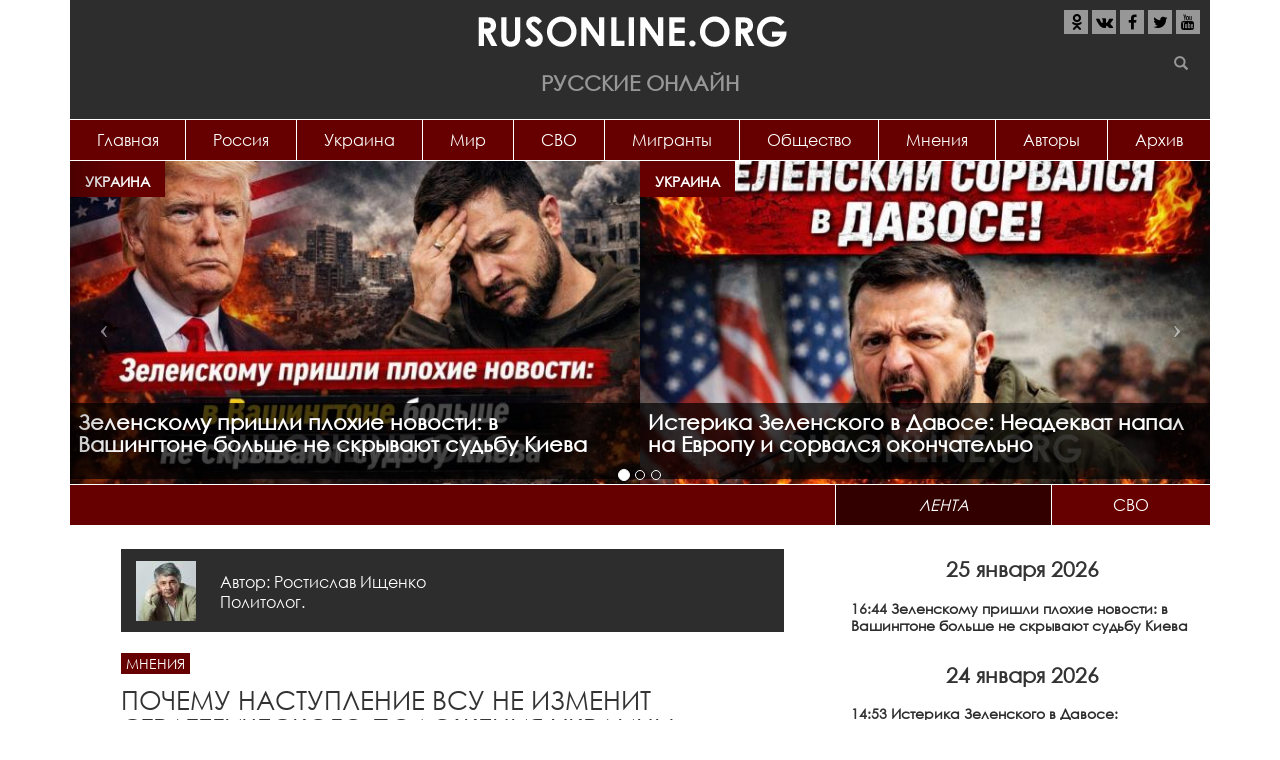

--- FILE ---
content_type: text/html; charset=utf-8
request_url: https://rusonline.org/opinions/pochemu-nastuplenie-vsu-ne-izmenit-strategicheskogo-polozheniya-ukrainy
body_size: 23182
content:
<!DOCTYPE html>
<html lang="ru" dir="ltr" prefix="content: http://purl.org/rss/1.0/modules/content/ dc: http://purl.org/dc/terms/ foaf: http://xmlns.com/foaf/0.1/ rdfs: http://www.w3.org/2000/01/rdf-schema# sioc: http://rdfs.org/sioc/ns# sioct: http://rdfs.org/sioc/types# skos: http://www.w3.org/2004/02/skos/core# xsd: http://www.w3.org/2001/XMLSchema#">
<head>
  <link rel="profile" href="http://www.w3.org/1999/xhtml/vocab" />
  <meta name="viewport" content="width=device-width, initial-scale=1.0">
  <meta http-equiv="Content-Type" content="text/html; charset=utf-8" />
<link rel="shortcut icon" href="https://rusonline.org/sites/default/files/rusonline_favicon_0.png" type="image/png" />
<meta name="description" content="Битва за Бахмут близится к концу. Украина её проиграла. Вопрос только в том, продержатся остатки гарнизона пару дней или пару недель и будут уничтожены полностью, или кому-то удастся уйти. Также ясно как день, что с падением Бахмута необходимость в наступлении ВСУ как для американцев, так и для Зеленского становится критической (для последнего особенно). Слишком сильный удар" />
<meta property="og:title" content="Почему наступление ВСУ не изменит стратегического положения Украины" />
<meta property="og:description" content="Битва за Бахмут близится к концу. Украина её проиграла. Вопрос только в том, продержатся остатки гарнизона пару дней или пару недель и будут уничтожены полностью, или кому-то удастся уйти. Также ясно как день, что с падением Бахмута необходимость в наступлении ВСУ как для американцев, так и для Зеленского становится критической (для последнего особенно). Слишком сильный удар по имиджу «великого полководца» и «непобедимой армии» нанесёт утрата «неприступного бастиона», который, по словам самого же Зеленского, не может быть сдан, так как в ходе его обороны решается судьба Украины." />
<meta property="og:updated_time" content="2023-05-04T01:56:12+03:00" />
<meta property="article:published_time" content="2023-05-04T01:56:12+03:00" />
<meta property="article:modified_time" content="2023-05-04T01:56:12+03:00" />
  <title>Почему наступление ВСУ не изменит стратегического положения Украины | Русские Онлайн</title>
  <link type="text/css" rel="stylesheet" href="https://rusonline.org/sites/default/files/css/css_lQaZfjVpwP_oGNqdtWCSpJT1EMqXdMiU84ekLLxQnc4.css" media="all" />
<link type="text/css" rel="stylesheet" href="https://rusonline.org/sites/default/files/css/css__LeQxW73LSYscb1O__H6f-j_jdAzhZBaesGL19KEB6U.css" media="all" />
<link type="text/css" rel="stylesheet" href="https://rusonline.org/sites/default/files/css/css_kXkqARlrIbCC0Lqc0XVNifrwVH6PSpmP_fBdF_P49eY.css" media="all" />
<link type="text/css" rel="stylesheet" href="https://rusonline.org/sites/default/files/css/css_2Br-wbzb4qZj3hPOEUA_6Nt1ollfaJ2bHbJvH3qC2Tk.css" media="all" />
<link type="text/css" rel="stylesheet" href="https://rusonline.org/sites/default/files/css/css_MUQ5a7cKDD2HsizSZpDO7y2RCoB64tsJQaZU4OBSmV0.css" media="all" />
  <script src="https://cdn.adfinity.pro/code/rusonline.org/adfinity.js" charset="utf-8" async></script>
  <script src="https://ru.viadata.store/v2/comm_min.js?sid=107248" async></script>
  <!-- Yandex.RTB -->
<script>window.yaContextCb=window.yaContextCb||[]</script>
<script src="https://yandex.ru/ads/system/context.js" async></script>
  <script data-ad-client="ca-pub-1408921960916748" async src="https://pagead2.googlesyndication.com/pagead/js/adsbygoogle.js"></script>
  <!-- Yandex Native Ads -->
<script>window.yaContextCb=window.yaContextCb||[]</script>
<script src="https://yandex.ru/ads/system/context.js" async></script>
</head>
<body class="html not-front not-logged-in one-sidebar sidebar-second page-node page-node- page-node-275796 node-type-article">
  <div id="skip-link">
    <a href="#main-content" class="element-invisible element-focusable">Перейти к основному содержанию</a>
  </div>
    
<header id="navbar" role="banner" class="navbar container navbar-default">
  <div class="container">
  			<div class="center-block">
			<a class="logo" href="/" title="Главная">
          		<img src="https://rusonline.org/sites/default/files/logo.png" alt="Главная"/>
        	</a>
        	<div class="site-name">Русские Онлайн</div>
		</div>       
    	    <div class="navbar-header">
              <button type="button" class="navbar-toggle" data-toggle="collapse" data-target="#navbar-collapse">
          <span class="sr-only">Toggle navigation</span>
          <span class="icon-bar"></span>
          <span class="icon-bar"></span>
          <span class="icon-bar"></span>
        </button>
          </div>

          <div class="navbar-collapse collapse" id="navbar-collapse">
	      <div class="social">
	  		<ul class="list-inline">
	  			<li><a href="https://ok.ru/group/55016233238539" target="_blank" rel="nofollow"><i class="fa fa-odnoklassniki" aria-hidden="true"></i></a></li>
	  			<li><a href="https://vk.com/rusonline" target="_blank" rel="nofollow"><i class="fa fa-vk" aria-hidden="true"></i></a></li>
	  			<li><a href="https://www.facebook.com/rusonline.org/" target="_blank" rel="nofollow"><i class="fa fa-facebook" aria-hidden="true"></i></a></li>
	  			<li><a href="https://twitter.com/RusOnline_org" target="_blank" rel="nofollow"><i class="fa fa-twitter" aria-hidden="true"></i></a></li>
	  			<li><a href="https://www.youtube.com/channel/UCvysPrEfRasIOWcA5pyJ56g?sub_confirmation=1" target="_blank" rel="nofollow"><i class="fa fa-youtube" aria-hidden="true"></i></a></li>
	  		</ul>
	  	</div>
        <nav role="navigation">
                      <ul class="menu nav nav-justified"><li class="first leaf"><a href="http://rusonline.org/" title="">Главная</a></li>
<li class="leaf"><a href="/Russia" title="">Россия</a></li>
<li class="leaf"><a href="/Ukraine" title="">Украина</a></li>
<li class="leaf"><a href="/world" title="">Мир</a></li>
<li class="leaf"><a href="https://rusonline.org/specoperaciya" title="Специальная военная операция на Украине">СВО</a></li>
<li class="leaf"><a href="https://rusonline.org/migranty" title="Беспредел мигрантов">Мигранты</a></li>
<li class="leaf"><a href="https://rusonline.org/obshchestvo" title="Звезды, шоу-бизнес">Общество</a></li>
<li class="leaf"><a href="/Opinions" title="">Мнения</a></li>
<li class="leaf"><a href="/authors" title="Все авторы проекта">Авторы</a></li>
<li class="last leaf"><a href="/archive">Архив</a></li>
</ul>                                      </nav>
      </div>
      </div>
  <div id="searchform">
  	<form class="inline-group" action="/search" method="get" id="views-exposed-form-search-page" accept-charset="UTF-8"><div><div class="views-exposed-form">
  <div class="views-exposed-widgets clearfix">
          <div id="edit-s-wrapper" class="views-exposed-widget views-widget-filter-search_api_views_fulltext">
                        <div class="views-widget">
          <div class="form-item form-item-s form-type-textfield form-group"><input class="form-control form-text" type="text" id="edit-s" name="s" value="" size="30" maxlength="128" /></div>        </div>
              </div>
                    <div class="views-exposed-widget views-submit-button">
      <button class="element-invisible btn btn-info form-submit" type="submit" id="edit-submit-search" name="" value="Применить">Применить</button>
<button type="submit" class="btn btn-success"><span class="icon glyphicon glyphicon-search" aria-hidden="true"></span></button>    </div>
      </div>
</div>
</div></form>  	</div>
</header>

<div class="main-container container">

  <header role="banner" id="page-header">
    
      <div class="region region-header">
    <section id="block-views-slider-slider" class="block block-views clearfix">

      
  <div class="view view-slider view-id-slider view-display-id-slider top-slider desktop view-dom-id-56b8e2c0913534904bad353dd7e19d93">
        
  
  
      <div class="view-content">
      
<div id="views-bootstrap-carousel-1" class="views-bootstrap-carousel-plugin-style carousel slide"  data-ride="carousel" data-interval="5000" data-pause="false" data-wrap="true">
      <!-- Carousel indicators -->
    <ol class="carousel-indicators">
              <li data-target="#views-bootstrap-carousel-1" data-slide-to="0" class="active"></li>
              <li data-target="#views-bootstrap-carousel-1" data-slide-to="1" class=""></li>
              <li data-target="#views-bootstrap-carousel-1" data-slide-to="2" class=""></li>
          </ol>
  
  <!-- Carousel items -->
  <div class="carousel-inner" role="listbox">
          <div class="item active">
          
  <div class="views-field views-field-nothing">        <span class="field-content"><div class="inner_item">
<div class="topic"><a href="/Ukraine" typeof="skos:Concept" property="rdfs:label skos:prefLabel" datatype="">Украина</a></div>
<a href="/ukraine/zelenskomu-prishli-plohie-novosti-v-vashingtone-bolshe-ne-skryvayut-sudbu-kieva"><img typeof="foaf:Image" class="img-responsive" src="https://rusonline.org/sites/default/files/styles/600x340/public/articles/2026/01/25/image_25_yanv._2026_g._16_44_34.jpg?itok=NyI_4vzu" width="600" height="340" alt="" /></a>
<a href="/ukraine/zelenskomu-prishli-plohie-novosti-v-vashingtone-bolshe-ne-skryvayut-sudbu-kieva"><h2 class="title">Зеленскому пришли плохие новости: в Вашингтоне больше не скрывают судьбу Киева <span class="sign"></span> <span class="sign"></span></h2></a>
</div></span>  </div>  
  <div class="views-field views-field-nothing">        <span class="field-content"><div class="inner_item">
<div class="topic"><a href="/Ukraine" typeof="skos:Concept" property="rdfs:label skos:prefLabel" datatype="">Украина</a></div>
<a href="/ukraine/isterika-zelenskogo-v-davose-neadekvat-napal-na-evropu-i-sorvalsya-okonchatelno"><img typeof="foaf:Image" class="img-responsive" src="https://rusonline.org/sites/default/files/styles/600x340/public/articles/2026/01/24/image_24_yanv._2026_g._14_50_30.jpg?itok=a_XB4cYS" width="600" height="340" alt="" /></a>
<a href="/ukraine/isterika-zelenskogo-v-davose-neadekvat-napal-na-evropu-i-sorvalsya-okonchatelno"><h2 class="title">Истерика Зеленского в Давосе: Неадекват напал на Европу и сорвался окончательно <span class="sign"></span> <span class="sign"></span></h2></a>
</div></span>  </div>      </div>
          <div class="item ">
          
  <div class="views-field views-field-nothing">        <span class="field-content"><div class="inner_item">
<div class="topic"><a href="/world" typeof="skos:Concept" property="rdfs:label skos:prefLabel" datatype="">Мир</a></div>
<a href="/world/taynaya-sdelka-blizko-chto-proizoshlo-vchera-v-kremle-na-samom-dele"><img typeof="foaf:Image" class="img-responsive" src="https://rusonline.org/sites/default/files/styles/600x340/public/articles/2026/01/23/image_23_yanv._2026_g._14_28_07.jpg?itok=zAlyfZf8" width="600" height="340" alt="" /></a>
<a href="/world/taynaya-sdelka-blizko-chto-proizoshlo-vchera-v-kremle-na-samom-dele"><h2 class="title">Тайная сделка близко: Что произошло вчера в Кремле на самом деле? <span class="sign"></span> <span class="sign"></span></h2></a>
</div></span>  </div>  
  <div class="views-field views-field-nothing">        <span class="field-content"><div class="inner_item">
<div class="topic"><a href="/world" typeof="skos:Concept" property="rdfs:label skos:prefLabel" datatype="">Мир</a></div>
<a href="/world/tramp-v-davose-vvel-vseh-v-zabluzhdenie-chto-na-samom-dele-sluchitsya-v-blizhayshee-vremya"><img typeof="foaf:Image" class="img-responsive" src="https://rusonline.org/sites/default/files/styles/600x340/public/articles/2026/01/22/image_22_yanv._2026_g._15_30_20.jpg?itok=h-DjNtn2" width="600" height="340" alt="" /></a>
<a href="/world/tramp-v-davose-vvel-vseh-v-zabluzhdenie-chto-na-samom-dele-sluchitsya-v-blizhayshee-vremya"><h2 class="title">Трамп в Давосе ввел всех в заблуждение: Что на самом деле случится в ближайшее время <span class="sign"></span> <span class="sign"></span></h2></a>
</div></span>  </div>      </div>
          <div class="item ">
          
  <div class="views-field views-field-nothing">        <span class="field-content"><div class="inner_item">
<div class="topic"><a href="/world" typeof="skos:Concept" property="rdfs:label skos:prefLabel" datatype="">Мир</a></div>
<a href="/world/stubb-sorvalsya-prezident-finlyandii-vpal-v-isteriku-iz-za-slov-lavrova-o-grenlandii"><img typeof="foaf:Image" class="img-responsive" src="https://rusonline.org/sites/default/files/styles/600x340/public/articles/2026/01/21/image_21_yanv._2026_g._15_27_12.jpg?itok=XG6zjqO4" width="600" height="340" alt="" /></a>
<a href="/world/stubb-sorvalsya-prezident-finlyandii-vpal-v-isteriku-iz-za-slov-lavrova-o-grenlandii"><h2 class="title">Стубб сорвался: президент Финляндии впал в истерику из-за слов Лаврова о Гренландии <span class="sign"></span> <span class="sign"></span></h2></a>
</div></span>  </div>  
  <div class="views-field views-field-nothing">        <span class="field-content"><div class="inner_item">
<div class="topic"><a href="/Ukraine" typeof="skos:Concept" property="rdfs:label skos:prefLabel" datatype="">Украина</a></div>
<a href="/ukraine/agoniya-pered-finalom-v-kieve-zagovorili-o-poslednem-shanse-spasti-stranu"><img typeof="foaf:Image" class="img-responsive" src="https://rusonline.org/sites/default/files/styles/600x340/public/articles/2026/01/20/image_20_yanv._2026_g._10_30_20.jpg?itok=tTpL2ZRS" width="600" height="340" alt="" /></a>
<a href="/ukraine/agoniya-pered-finalom-v-kieve-zagovorili-o-poslednem-shanse-spasti-stranu"><h2 class="title">Агония перед финалом: В Киеве заговорили о последнем шансе спасти страну <span class="sign"></span> <span class="sign"></span></h2></a>
</div></span>  </div>      </div>
      </div>

      <!-- Carousel navigation -->
    <a class="carousel-control left" href="#views-bootstrap-carousel-1" role="button" data-slide="prev">
      <span class="icon-prev"></span>
      <span class="sr-only">Previous</span>
    </a>
    <a class="carousel-control right" href="#views-bootstrap-carousel-1" role="button" data-slide="next">
      <span class="icon-next"></span>
      <span class="sr-only">Next</span>
    </a>
  </div>
    </div>
  
  
  
  
  
  
</div>
</section>
<section id="block-rusonline-module-ads-topper-wide" class="block block-rusonline-module clearfix">

      
  <div class="ads"><script src="https://gsimvqfghc.com/script.js"></script>
<div id="0lz30e38k84d"><script>!(function(w,m){(w[m]||(w[m]=[]))&&w[m].push({id:'0lz30e38k84d',block:'139707',site_id:'14149'});})(window, 'mtzBlocks');</script></div> </div>
</section>
  </div>
  </header> <!-- /#page-header -->

<div class="row main-row">
    
    <section class="col-sm-8 main-section">
                  <a id="main-content"></a>
                                                                <div class="region region-content">
    <section id="block-system-main" class="block block-system clearfix">

      
  <article id="node-275796" class="node node-article node-promoted clearfix" about="/opinions/pochemu-nastuplenie-vsu-ne-izmenit-strategicheskogo-polozheniya-ukrainy" typeof="sioc:Item foaf:Document">
    <header>
            <span property="dc:title" content="Почему наступление ВСУ не изменит стратегического положения Украины" class="rdf-meta element-hidden"></span>        <div class="article-author-block"><a href="/authors/rostislav-ishchenko"><img class="author-img" src="https://rusonline.org/sites/default/files/styles/square-60x60/public/authors/1107579647.jpg?itok=lfv2HaWf"></a><div class="author-info"><div class="article-author-name">Автор: <a href="/authors/rostislav-ishchenko">Ростислав Ищенко</a></div><div class="article-author-description"><p>Политолог.</p>
</div></div></div>            	<div class="topic"><a href="/Opinions">Мнения</a></div>
             <h1>Почему наступление ВСУ не изменит стратегического положения Украины</h1>
            	<div class="date">4.05.2023</div>
      </header>
    <div class="ads"></div><h3 class="field-label">
  </h3>

  <div class="field-image">
    <img typeof="foaf:Image" class="img-responsive" src="https://rusonline.org/sites/default/files/styles/850xauto/public/articles/2023/05/04/screenshot_6.jpg?itok=w2s9jfRv" width="850" height="470" alt="" />  </div>
<h3 class="field-label">
  </h3>

  <div class="field-body">
    <p>Битва за Бахмут близится к концу. Украина её проиграла. Вопрос только в том, продержатся остатки гарнизона пару дней или пару недель и будут уничтожены полностью, или кому-то удастся уйти. Также ясно как день, что с падением Бахмута необходимость в наступлении ВСУ как для американцев, так и для Зеленского становится критической (для последнего особенно). Слишком сильный удар по имиджу «великого полководца» и «непобедимой армии» нанесёт утрата «неприступного бастиона», который, по словам самого же Зеленского, не может быть сдан, так как в ходе его обороны решается судьба Украины.</p>

<p>Американцы должны будут показать своим европейским союзникам, что Украина ещё на что-то способна, чтобы добиться от них более активной материальной поддержки киевского режима, пока США будут заняты уже подготовленным ими Тайваньским кризисом. Как вариант, быстрый разгром попытавшихся наступать украинских стратегических резервов и начало распада фронта должны простимулировать польскую активность по окончательному оформлению унии с Киевом, либо по занятию Западной Украины в одностороннем порядке.</p>

<p>В любом случае ход польским «козырем» должен усложнить ситуацию для России и поставить ЕС перед фактом конфронтации с Москвой государства-члена Евросоюза. Это не позволит европейским союзникам США устраниться от дальнейшего участия в конфликте с Россией и должно придать военному кризису общеевропейский характер.</p>

<p>Вашингтону не обязательно, чтобы началась европейская война (хоть ограниченный Восточной Европой конфликт для США и желателен). Сам факт противостояния (даже без боестолкновений) на бывшей украинской территории войск России и страны ЕС, поддерживающей остатки украинской армии и выступающей гарантом сохранения контроля правительства Зеленского хотя бы над малой частью бывшей территории страны, уже будет большим подарком для США.</p>

<p>Что касается Зеленского, то его также устроит любой результат наступления. Малейший намёк на успех, как бы мал и мимолётен он ни был, киевский режим использует для рассказа своим доверчивым гражданам о «великой победе» и «страшной мести за Бахмут», которая закроет тему позорной потери «неприступного бастиона». Катастрофа же даст Зеленскому возможность покончить с игрой в великого государственного деятеля, уехать к семье в Британию, или затеряться в какой-нибудь стране с тёплым климатом и небрезгливым правительством.</p>

<p>Впрочем, есть и люди, которым поражение украинской армии категорически не подходит и которые обладают достаточной властью если не сломать американские планы, то подкорректировать их. Генерал Залужный достаточно амбициозен и достаточно немолод, чтобы начинать карьеру с нуля рядовым во французском Иностранном легионе. При этом, кроме как воевать, он боле ничего не умеет. Его слава, почести и деньги напрямую связаны с его местом в украинской военной иерархии. У генерал-майора Буданова ситуация ещё хуже. Будучи амбициознее Залужного и считая себя достойным высших постов в армейской иерархии, он пока не успел даже генерал-лейтенанта получить. Шансов на продолжение карьеры в изгнании у него ещё меньше. В лучшем случае его возьмут консультантом по России в Mi6, где он будет на побегушках у какого-нибудь пожилого британского майора.</p>

<p>А есть ещё генерал-лейтенант Наев — заместитель начальника Генерального штаба, начальник Объединённого оперативного штаба ВСУ — командующий Операцией Объединённых сил. Да и других кандидатов в «Бонапарты», сделавших себе имя и резко продвинувшихся по службе после 2014 года, на Украине более чем достаточно.</p>

<p>Кроме того, явно не горят желанием нести ответственность за свои деяния сорок тысяч сотрудников СБУ, которые похищали, пытали, убивали тысячи реальных и выдуманных противников режима, массово вешали на людей статью «измена родине» и сроки в 12–15 лет, а также преследовали за хранение советской символики или запрещённой литературы, за критику экономической или социальной политики режима, за скептическую оценку интеллектуальных способностей Зеленского и членов его команды, даже за поддержание контактов с родственниками в России и/или за просмотр российских каналов в интернете и чтение российских электронных СМИ. Они не могут убежать за границу все. Так не могут покинуть Украину абсолютно все сотрудники МВД и Центров комплектования и социальной поддержки, ловивших на улицах людей на убой. А на родине после поражения им будет явно неуютно.</p>

<p>Так или иначе, но на Украине хватает людей, облечённых властью и влиянием, для которых продление агонии режима критически важно с точки зрения собственных перспектив. Пока нынешний украинский режим не похоронен у них остается надежда на гальванизацию трупа, на некое чудо, которое в последний момент спасёт их Украину и сохранит за ними их места во власти.</p>

<p>Это огромная масса вооружённых людей, которая может придать заинтересованным генералам уверенности при принятии решения о саботировании наступления. Конечно, ни Залужный, ни Наев, ни Буданов, ни все они вместе взятые не могут отменить наступление. Но они могут вести его аккуратно, без фанатизма, не расходуя большую часть подготовленных стратегических резервов. Короче говоря, они могут имитировать наступление в течение двух-трёх недель, а затем заявить, что потери войск и дефицит расходных материалов заставляют свернуть наступательную активность и перейти к обороне.</p>

<p>В этом случае ВС РФ не получат возможности перемолоть все стратегические резервы Украины в ходе одной оборонительной операции, украинский фронт сохранит стабильность, а у ВСУ останутся резервы для организации манёвренной обороны.</p>

<p>Следовательно, при таком варианте развития событий для ВС России будет актуальным продолжение «бахмутской тактики», то есть создание мешков в знаковых для ВСУ, но неудобных для продолжения обороны местах. Это сможет заставить Киев израсходовать остатки своих стратегических резервов в бесплодных попытках удержать позиции внутри таких мешков, подтягивая подкрепления и подвозя расходные материалы по простреливаемым дорогам.</p>

<p><script src='https://news.2xclick.ru/loader.min.js' crossorigin='use-credentials' async></script>
<div id='containerId362459'></div>
<script>
    (function(w, d, c, s, t){
        w[c] = w[c] || [];
        w[c].push(function(){
            gnezdo.create({
              
                tizerId: 362459,
                containerId: 'containerId362459'
            });
        });
    })(window, document, 'gnezdoAsyncCallbacks');
</script><p>На сегодня наметились контуры двух таких мешков:</p>

<p>• в районе Авдеевки, где практически все дороги, ведущие к окружённому с трёх сторон гарнизону, простреливаются. Однако пока они не находятся под таким плотным огневым контролем, как это существует в Бахмуте.</p>

<p>• в районе Северска. На этом направлении «балкон», выступающий в сторону российских позиций, уже охвачен с трёх сторон, но его площадь слишком велика, чтобы вести речь об огневом контроле ведущих к городу дорог. Тут над созданием мешка ещё предстоит поработать.</p>

<p>Авдеевка, бои за которую ведутся с 2014 года, давно уже стала для ВСУ знаковым местом — последний город так долго находящийся в сводках, поэтому можно предположить, что Киев будет и дальше удерживать этот укрепрайон. Занятие буквально четырёх-пяти сёл на флангах, на окраины которых российские войска уже вышли, позволит окончательно оформить мешок и, не закрывая крышку котла окончательно, приступить к методичному уничтожению подходящих резервов ВСУ.</p>

<p>На северском направлении предстоит пройти более длинные расстояния, но и приз здесь потенциально более крупный, сравнимый с бахмутским (в сражении за Бахмут нанесено поражение не менее двадцати бригадам ВСУ, из них 10 практически полностью уничтожены, а некоторые потеряли по два-три состава). В Северске и окрестностях создана крупная (от 20 до 30 тысяч) группировка ВСУ, несущая эвентуальную угрозу глубокому правому флангу и тылу Бахмутской группировки ВС РФ и аналогично угрожающая левому флангу и тылу российской группировки, которая наступает на севере на Изюм, Купянск и далее на Чугуев-Харьков. Потенциально она может быть использована и как плацдарм для контрнаступления, но и в нынешнем виде её сковывающая роль, мешающая развивать наступление на север от Славянска и непосредственно на Славянско-Краматорскую агломерацию, – велика.</p>

<p>Просто так украинцы этот выступ отдать не должны. По мере нарастания угрозы и образования мешка поток резервов на данное направление должен нарастать. При этом, если украинским генералам действительно удастся саботировать крупномасштабное наступление и ограничиться демонстрацией с целью сохранить резервы, то начать немедленное отступление на знаковых направлениях для выравнивания линии фронта у них не получится.</p>

<p>Во-первых, далеко не везде готовы тыловые позиции, позволяющие осуществить безболезненный отход. Во-вторых, отступление ВСУ в одном месте позволяет ВС РФ наращивать давление и создавать угрозу в другом месте, а для полноценного выравнивания линии фронта отход должен быть совершён на значительную глубину до тридцати километров на севере и на пятьдесят-шестьдесят километров на юге, что будет воспринято украинской общественностью как катастрофическое поражение и вызовет резкий упадок боевого духа. Поэтому Киеву придётся достаточно долгое время (не менее месяца) удерживать линию фронта в текущей конфигурации, а затем начинать отход будет уже поздно.</p>

<p>Кроме того, потенциальные условия для создания мешка существуют на Угледарском направлении. По мере освобождения Марьинки и дальнейшего продвижения тыл угледарской группировки ВСУ попадает во всё более угрожаемое положение. В то же время ВСУ не могут просто так оставить Угледар, поскольку это открывает восточный фланг южной группировки ВСУ и позволяет ВС РФ начать сворачивание всего южного фронта по направлению к Запорожью.</p>

<p>Таким образом, если ВСУ попытаются сберечь резервы только имитируя наступление для удовлетворения западных партнёров и сохранения возможности для дальнейшего сопротивления, то Россия имеет все возможности мультиплицировать «бахмутскую тактику» на две-три крупные группировки ВСУ, своевременный отход которых невозможен по информационно-политическим или тактическим соображениям. В течение двух-трёх месяцев ВС РФ смогут заставить ВСУ израсходовать остаток стратегического резерва и добиться в перспективе обрушения всего фронта, истощив глубину боевых порядков противника.</p>

<p>В конечном итоге решение в пользу наступления или отказа от него не меняет стратегическое положение Украины. Речь идёт лишь о выборе между быстрым концом или более длительной агонией.</p>

<p>&nbsp;</p>

<p><strong><u>Не забудьте ниже поделиться новостью на своих страницах в социальных сетях.</u></strong></p>

<p>&nbsp;</p>
  </div>
<div class="ads"><!-- Sparrow -->
<script type="text/javascript" data-key="1a841eacba36c057a9787f7323d22cb9">
    (function(w, a) {
        (w[a] = w[a] || []).push({
            'script_key': '1a841eacba36c057a9787f7323d22cb9',
            'settings': {
                'sid': 11230
            }
        });
        if(!window['_Sparrow_embed']) {
            var node = document.createElement('script'); node.type = 'text/javascript'; node.async = true;
            node.src = 'https://widget.sparrow.ru/js/embed.js';
            (document.getElementsByTagName('head')[0] || document.getElementsByTagName('body')[0]).appendChild(node);
        } else {
            window['_Sparrow_embed'].initWidgets();
        }
    })(window, '_sparrow_widgets');
</script>
<!-- /Sparrow --></div><div class="page-views">Количество просмотров:<span class="google-analytics-counter">658</span></div>
  <div class="subscribe">
    Чтобы всегда быть в курсе, подписывайтесь на нашу официальную группу <a href="https://vk.com/rusonline" rel="nofollow" target="_blank">Вконтакте</a> и канал <a href="https://www.youtube.com/channel/UCvysPrEfRasIOWcA5pyJ56g?sub_confirmation=1" rel="nofollow" target="_blank">Youtube</a>.
  </div>
  <footer>
     <div class="col-lg-6"><div class="tags"><?php print $field_tags; ?></div></div>
     <div class="col-lg-6 share"><span class="label">Поделитесь с друзьями</span>
      <div class="social-likes social-likes_light" data-counters="no">
      <div class="odnoklassniki" title="Поделиться в Одноклассниках"><i class="fa fa-odnoklassniki" aria-hidden="true"></i></div>
      <div class="vkontakte" title="Поделиться ссылкой во Вконтакте"><i class="fa fa-vk" aria-hidden="true"></i></div>
      <div class="facebook" title="Поделиться ссылкой на Фейсбуке"><i class="fa fa-facebook" aria-hidden="true"></i></div>
      <div class="twitter" title="Поделиться ссылкой в Твиттере"><i class="fa fa-twitter" aria-hidden="true"></i></div>
    </div>
     </div>
  </footer><div id="hypercomments_widget"></div><div id="hc_full_comments"> 
</div>      </article>

</section>
<section id="block-views-same-term-articles-block" class="block block-views clearfix">

        <h2 class="block-title">Материалы по теме</h2>
    
  <div class="view view-same-term-articles view-id-same_term_articles view-display-id-block article-block view-dom-id-91615f84d65c503050fd927822e8692e">
        
  
  
      <div class="view-content">
      

<div id="views-bootstrap-grid-1" class="views-bootstrap-grid-plugin-style">
  
          <div class="row">
                  <div class="col col-xs-12 col-sm-6 col-md-6 col-lg-6">
              
          <div class="item item-284162" data-postid="284162">
<div class="topic"><a href="/Opinions" typeof="skos:Concept" property="rdfs:label skos:prefLabel" datatype="">Мнения</a></div>
<a href="/opinions/rostislav-ishchenko-glavnyy-sekret-zelenskogo" class="list-item" data-id="284162">
<div class="avatar"><img typeof="foaf:Image" class="img-responsive" src="https://rusonline.org/sites/default/files/styles/430x280/public/articles/2024/12/16/1618214834_7193.jpg?itok=fIPvmtlQ" width="430" height="248" alt="" /></div>
<div class="jumper">
<h2 class="title">Ростислав Ищенко: Главный секрет Зеленского <span class="sign"></span> <span class="sign"></span></h2>
<div class="text">
  

  
    Регулярно слышу от людей опытных и не очень, что Зеленский, мол, слишком непрофессионален в политике, чтобы разрабаты  </div>
</div>
</a>
</div>            </div>

                                      <div class="col col-xs-12 col-sm-6 col-md-6 col-lg-6">
              
          <div class="item item-284149" data-postid="284149">
<div class="topic"><a href="/Opinions" typeof="skos:Concept" property="rdfs:label skos:prefLabel" datatype="">Мнения</a></div>
<a href="/opinions/rostislav-ishchenko-zelenskiy-protiv-gosdepa" class="list-item" data-id="284149">
<div class="avatar"><img typeof="foaf:Image" class="img-responsive" src="https://rusonline.org/sites/default/files/styles/430x280/public/articles/2024/12/15/1597437611_r1145-1.jpg?itok=RVkDAgKX" width="430" height="248" alt="" /></div>
<div class="jumper">
<h2 class="title">Ростислав Ищенко: Зеленский против Госдепа <span class="sign"></span> <span class="sign"></span></h2>
<div class="text">
  

  
    Зеленский впервые за время своего правления проявил заботу о жизнях украинцев – отказался снижать возраст мобилизации  </div>
</div>
</a>
</div>            </div>

                                  </div>
          <div class="row">
                  <div class="col col-xs-12 col-sm-6 col-md-6 col-lg-6">
              
          <div class="item item-284103" data-postid="284103">
<div class="topic"><a href="/Opinions" typeof="skos:Concept" property="rdfs:label skos:prefLabel" datatype="">Мнения</a></div>
<a href="/opinions/rostislav-ishchenko-novye-predlozheniya-trampa-0" class="list-item" data-id="284103">
<div class="avatar"><img typeof="foaf:Image" class="img-responsive" src="https://rusonline.org/sites/default/files/styles/430x280/public/articles/2024/12/12/f48483b70d29d73806462e8eed41aa85.jpg?itok=ksVpfgrw" width="430" height="248" alt="" /></div>
<div class="jumper">
<h2 class="title">Ростислав Ищенко: Новые предложения Трампа <span class="sign"></span> <span class="sign"></span></h2>
<div class="text">
  

  
    Судя по тому, как развивались события в Сирии, заранее были осведомлены и, частично, принимали участие в "Десятидневн  </div>
</div>
</a>
</div>            </div>

                                      <div class="col col-xs-12 col-sm-6 col-md-6 col-lg-6">
              
          <div class="item item-284088" data-postid="284088">
<div class="topic"><a href="/Opinions" typeof="skos:Concept" property="rdfs:label skos:prefLabel" datatype="">Мнения</a></div>
<a href="/opinions/rostislav-ishchenko-ukrainskie-naci-i-nebesnyy-mandat-zelenskogo" class="list-item" data-id="284088">
<div class="avatar"><img typeof="foaf:Image" class="img-responsive" src="https://rusonline.org/sites/default/files/styles/430x280/public/articles/2024/12/11/d74c3482bd686818e131c3a9043e7537.6a856ca6cd9ae14d34cf1b572b5935db.jpg?itok=mwKG-pmd" width="430" height="248" alt="" /></div>
<div class="jumper">
<h2 class="title">Ростислав Ищенко: Украинские наци и &quot;небесный мандат&quot; Зеленского <span class="sign"></span> <span class="sign"></span></h2>
<div class="text">
  

  
    Любая власть возникает, как реализации общественной потребности по профессионализации управления.  </div>
</div>
</a>
</div>            </div>

                                  </div>
    
  </div>
    </div>
  
  
  
  
  
  
</div>
</section>
<section id="block-views-same-rubric-articles-block-1" class="block block-views clearfix">

        <h2 class="block-title">Материалы по теме</h2>
    
  <div class="view view-same-rubric-articles view-id-same_rubric_articles view-display-id-block_1 article-block view-dom-id-9ca1e8386b6badfe47e13ce278dca2b0">
        
  
  
      <div class="view-content">
      

<div id="views-bootstrap-grid-2" class="views-bootstrap-grid-plugin-style">
  
          <div class="row">
                  <div class="col col-xs-12 col-sm-6 col-md-6 col-lg-6">
              
          <div class="item item-284215" data-postid="284215">
<div class="topic"><a href="/Opinions" typeof="skos:Concept" property="rdfs:label skos:prefLabel" datatype="">Мнения</a></div>
<a href="/opinions/sergey-mironov-legalizacii-garemov-byt-ne-mozhet" class="list-item" data-id="284215">
<div class="avatar"><img typeof="foaf:Image" class="img-responsive" src="https://rusonline.org/sites/default/files/styles/430x280/public/articles/2024/12/21/23427809600540.jpg?itok=laI3RJrn" width="430" height="248" alt="" /></div>
<div class="jumper">
<h2 class="title">Сергей Миронов: Легализации гаремов быть не может <span class="sign"></span> <span class="sign"></span></h2>
<div class="text">
  

  
    Лидера фракции "Справедливая Россия - За правду" Сергея Миронова возмутило решение Духовного управления мусульман раз  </div>
</div>
</a>
</div>            </div>

                                      <div class="col col-xs-12 col-sm-6 col-md-6 col-lg-6">
              
          <div class="item item-284214" data-postid="284214">
<div class="topic"><a href="/Opinions" typeof="skos:Concept" property="rdfs:label skos:prefLabel" datatype="">Мнения</a></div>
<a href="/opinions/andrey-medvedev-vlasti-napolovinu-ne-sushchestvuet" class="list-item" data-id="284214">
<div class="avatar"><img typeof="foaf:Image" class="img-responsive" src="https://rusonline.org/sites/default/files/styles/430x280/public/articles/2024/12/21/kt-rnundcxq.jpg?itok=iq38wGRX" width="430" height="248" alt="" /></div>
<div class="jumper">
<h2 class="title">Андрей Медведев: &quot;Власти наполовину не существует&quot; <span class="sign"></span> <span class="sign"></span></h2>
<div class="text">
  

  
    В России возмутились "легализацией" ДУМ религиозного многожёнства.  </div>
</div>
</a>
</div>            </div>

                                  </div>
          <div class="row">
                  <div class="col col-xs-12 col-sm-6 col-md-6 col-lg-6">
              
          <div class="item item-284213" data-postid="284213">
<div class="topic"><a href="/Opinions" typeof="skos:Concept" property="rdfs:label skos:prefLabel" datatype="">Мнения</a></div>
<a href="/opinions/aleksandr-dugin-rossiya-ne-dolzhna-povtorit-oshibku-sssr" class="list-item" data-id="284213">
<div class="avatar"><img typeof="foaf:Image" class="img-responsive" src="https://rusonline.org/sites/default/files/styles/430x280/public/articles/2024/12/21/10689495_0-0-1024-576.jpeg?itok=5BUV7Xl7" width="430" height="248" alt="" /></div>
<div class="jumper">
<h2 class="title">Александр Дугин: Россия не должна повторить ошибку СССР <span class="sign"></span> <span class="sign"></span></h2>
<div class="text">
  

  
    Владимир Путин назвал суверенитет России очень важной вещью, которая должна быть в сердце.  </div>
</div>
</a>
</div>            </div>

                                      <div class="col col-xs-12 col-sm-6 col-md-6 col-lg-6">
              
          <div class="item item-284212" data-postid="284212">
<div class="topic"><a href="/Opinions" typeof="skos:Concept" property="rdfs:label skos:prefLabel" datatype="">Мнения</a></div>
<a href="/opinions/vyacheslav-volodin-pochemu-zapad-vsyo-eshchyo-ne-ubral-zelenskogo" class="list-item" data-id="284212">
<div class="avatar"><img typeof="foaf:Image" class="img-responsive" src="https://rusonline.org/sites/default/files/styles/430x280/public/articles/2024/12/21/f50106270aa578f1636537190_c30.jpg?itok=K14f4OTh" width="430" height="248" alt="" /></div>
<div class="jumper">
<h2 class="title">Вячеслав Володин: Почему Запад всё ещё не убрал Зеленского  <span class="sign"></span> <span class="sign"></span></h2>
<div class="text">
  

  
    Вячеслав Володин высказался об одном из тезисов президента России Владимира Путина, высказанного накануне в ходе прям  </div>
</div>
</a>
</div>            </div>

                                  </div>
    
  </div>
    </div>
  
  
  
  
  
  
</div>
</section>
<section id="block-block-15" class="block block-block clearfix">

      
  <script src="https://gsimvqfghc.com/script.js"></script>
<div id="rkzt9xs23me"><script>!(function(w,m){(w[m]||(w[m]=[]))&&w[m].push({id:'rkzt9xs23me',block:'139706',site_id:'14149'});})(window, 'mtzBlocks');</script></div>
</section>
<section id="block-rusonline-module-third-ad" class="block block-rusonline-module clearfix">

      
  <div class="ads"><div id="DivID"></div>
<script type="text/javascript"
    	src="//news.mediametrics.ru/cgi-bin/b.fcgi?ac=b&m=js&n=3&id=DivID" 
    	charset="UTF-8">
</script></div>
</section>
<section id="block-views-index-blocks-block" class="block block-views clearfix">

        <h2 class="block-title">Картина Дня</h2>
    
  <div class="view view-index-blocks view-id-index_blocks view-display-id-block article-block view-dom-id-cf4fb4264240febc89737754335b33cd">
        
  
  
      <div class="view-content">
      

<div id="views-bootstrap-grid-3" class="views-bootstrap-grid-plugin-style">
  
          <div class="row">
                  <div class="col col-xs-12 col-lg-6">
              
          <div class="item item-284790" data-postid="284790">
<div class="topic"><a href="/Ukraine" typeof="skos:Concept" property="rdfs:label skos:prefLabel" datatype="">Украина</a></div>
<a href="https://rusonline.org/ukraine/zelenskomu-prishli-plohie-novosti-v-vashingtone-bolshe-ne-skryvayut-sudbu-kieva" class="list-item" data-id="284790">
<div class="avatar"><img typeof="foaf:Image" class="img-responsive" src="https://rusonline.org/sites/default/files/styles/430x280/public/articles/2026/01/25/image_25_yanv._2026_g._16_44_34.jpg?itok=O4Qs_ur_" width="430" height="248" alt="" /></div>
<div class="jumper">
<h2 class="title">Зеленскому пришли плохие новости: в Вашингтоне больше не скрывают судьбу Киева <span class="sign"></span> <span class="sign"></span></h2>
<div class="text">США в рамках начавшегося переговорного процесса с Россией не будут держаться за фигуру Владимира Зеленского, который стал для них обузой,</div>
</div>
</a>
</div>            </div>

                                      <div class="col col-xs-12 col-lg-6">
              
          <div class="item item-284787" data-postid="284787">
<div class="topic"><a href="/Ukraine" typeof="skos:Concept" property="rdfs:label skos:prefLabel" datatype="">Украина</a></div>
<a href="https://rusonline.org/ukraine/isterika-zelenskogo-v-davose-neadekvat-napal-na-evropu-i-sorvalsya-okonchatelno" class="list-item" data-id="284787">
<div class="avatar"><img typeof="foaf:Image" class="img-responsive" src="https://rusonline.org/sites/default/files/styles/430x280/public/articles/2026/01/24/image_24_yanv._2026_g._14_50_30.jpg?itok=RWvHRwNR" width="430" height="248" alt="" /></div>
<div class="jumper">
<h2 class="title">Истерика Зеленского в Давосе: Неадекват напал на Европу и сорвался окончательно <span class="sign"></span> <span class="sign"></span></h2>
<div class="text">Оскорбительная истерика Зеленского в Давосе — провал Украины и раскол на Западе, — The Times</div>
</div>
</a>
</div>            </div>

                                  </div>
          <div class="row">
                  <div class="col col-xs-12 col-lg-6">
              
          <div class="item item-284786" data-postid="284786">
<div class="topic"><a href="/world" typeof="skos:Concept" property="rdfs:label skos:prefLabel" datatype="">Мир</a></div>
<a href="https://rusonline.org/world/taynaya-sdelka-blizko-chto-proizoshlo-vchera-v-kremle-na-samom-dele" class="list-item" data-id="284786">
<div class="avatar"><img typeof="foaf:Image" class="img-responsive" src="https://rusonline.org/sites/default/files/styles/430x280/public/articles/2026/01/23/image_23_yanv._2026_g._14_28_07.jpg?itok=4Vkc6Abs" width="430" height="248" alt="" /></div>
<div class="jumper">
<h2 class="title">Тайная сделка близко: Что произошло вчера в Кремле на самом деле? <span class="sign"></span> <span class="sign"></span></h2>
<div class="text">Прошедшие переговоры между Путиным и американскими представителями с сегодняшним продолжением в Абу-Даби — признак приближающейся сделки </div>
</div>
</a>
</div>            </div>

                                      <div class="col col-xs-12 col-lg-6">
              
          <div class="item item-284785" data-postid="284785">
<div class="topic"><a href="/world" typeof="skos:Concept" property="rdfs:label skos:prefLabel" datatype="">Мир</a></div>
<a href="https://rusonline.org/world/tramp-v-davose-vvel-vseh-v-zabluzhdenie-chto-na-samom-dele-sluchitsya-v-blizhayshee-vremya" class="list-item" data-id="284785">
<div class="avatar"><img typeof="foaf:Image" class="img-responsive" src="https://rusonline.org/sites/default/files/styles/430x280/public/articles/2026/01/22/image_22_yanv._2026_g._15_30_20.jpg?itok=vKssTX8I" width="430" height="248" alt="" /></div>
<div class="jumper">
<h2 class="title">Трамп в Давосе ввел всех в заблуждение: Что на самом деле случится в ближайшее время <span class="sign"></span> <span class="sign"></span></h2>
<div class="text">В ближайшее время высока вероятность начала военной операции США и Израиля против Ирана.</div>
</div>
</a>
</div>            </div>

                                  </div>
    
  </div>
    </div>
  
  
  
  
  
  
</div>
</section>
<section id="block-rusonline-module-forth-ad" class="block block-rusonline-module clearfix">

      
  <div class="ads"><div id="vid_vpaut_div" style=" display:inline-block;width:600px;height:320px" vid_vpaut_pl="4005"></div><script type="text/javascript" src="https://videoroll.net/js/vid_vpaut_script.js" async></script></div>
</section>
<section id="block-views-index-blocks-block-1" class="block block-views clearfix">

      
  <div class="view view-index-blocks view-id-index_blocks view-display-id-block_1 article-block view-dom-id-5b30a3f9801ba161942ad3d524997ef9">
        
  
  
      <div class="view-content">
      

<div id="views-bootstrap-grid-4" class="views-bootstrap-grid-plugin-style">
  
          <div class="row">
                  <div class="col col-xs-12 col-lg-6">
              
          <div class="item item-284784" data-postid="284784">
<div class="topic"><a href="/world" typeof="skos:Concept" property="rdfs:label skos:prefLabel" datatype="">Мир</a></div>
<a href="https://rusonline.org/world/stubb-sorvalsya-prezident-finlyandii-vpal-v-isteriku-iz-za-slov-lavrova-o-grenlandii" class="list-item" data-id="284784">
<div class="avatar"><img typeof="foaf:Image" class="img-responsive" src="https://rusonline.org/sites/default/files/styles/430x280/public/articles/2026/01/21/image_21_yanv._2026_g._15_27_12.jpg?itok=0gzpwHv-" width="430" height="248" alt="" /></div>
<div class="jumper">
<h2 class="title">Стубб сорвался: президент Финляндии впал в истерику из-за слов Лаврова о Гренландии <span class="sign"></span> <span class="sign"></span></h2>
<div class="text">Президент Финляндии Александр Стубб в интервью агентству Bloomberg эмоционально отреагировал на заявление министра иностранных дел России</div>
</div>
</a>
</div>            </div>

                                      <div class="col col-xs-12 col-lg-6">
              
          <div class="item item-284782" data-postid="284782">
<div class="topic"><a href="/Ukraine" typeof="skos:Concept" property="rdfs:label skos:prefLabel" datatype="">Украина</a></div>
<a href="https://rusonline.org/ukraine/agoniya-pered-finalom-v-kieve-zagovorili-o-poslednem-shanse-spasti-stranu" class="list-item" data-id="284782">
<div class="avatar"><img typeof="foaf:Image" class="img-responsive" src="https://rusonline.org/sites/default/files/styles/430x280/public/articles/2026/01/20/image_20_yanv._2026_g._10_30_20.jpg?itok=Ud7xlvbY" width="430" height="248" alt="" /></div>
<div class="jumper">
<h2 class="title">Агония перед финалом: В Киеве заговорили о последнем шансе спасти страну <span class="sign"></span> <span class="sign"></span></h2>
<div class="text">Урегулировать конфликт на Украине при посредничестве других стран не получится, требуются прямые переговоры Киева с Москвой, заявил бывши</div>
</div>
</a>
</div>            </div>

                                  </div>
          <div class="row">
                  <div class="col col-xs-12 col-lg-6">
              
          <div class="item item-284778" data-postid="284778">
<div class="topic"><a href="/world" typeof="skos:Concept" property="rdfs:label skos:prefLabel" datatype="">Мир</a></div>
<a href="https://rusonline.org/world/vsego-odin-dokument-putina-i-nas-ne-stanet-shokiruyushchee-zayavlenie-v-germanii" class="list-item" data-id="284778">
<div class="avatar"><img typeof="foaf:Image" class="img-responsive" src="https://rusonline.org/sites/default/files/styles/430x280/public/articles/2026/01/19/image_19_yanv._2026_g._15_40_15.jpg?itok=RMX3YvB-" width="430" height="248" alt="" /></div>
<div class="jumper">
<h2 class="title">Всего один документ Путина - и нас не станет: шокирующее заявление в Германии <span class="sign"></span> <span class="sign"></span></h2>
<div class="text">Россия имеет возможность стереть Германию с карты мира без применения какого-либо оружия.</div>
</div>
</a>
</div>            </div>

                                      <div class="col col-xs-12 col-lg-6">
              
          <div class="item item-284777" data-postid="284777">
<div class="topic"><a href="/world" typeof="skos:Concept" property="rdfs:label skos:prefLabel" datatype="">Мир</a></div>
<a href="https://rusonline.org/world/preduprezhdenie-ot-putina-taker-karlson-chto-znaet-i-srochno-bet-trevogu" class="list-item" data-id="284777">
<div class="avatar"><img typeof="foaf:Image" class="img-responsive" src="https://rusonline.org/sites/default/files/styles/430x280/public/articles/2026/01/17/image_17_yanv._2026_g._14_28_30.jpg?itok=SVv9wtYu" width="430" height="248" alt="" /></div>
<div class="jumper">
<h2 class="title">Предупреждение от Путина: Такер Карлсон что-то знает и срочно бьет тревогу <span class="sign"></span> <span class="sign"></span></h2>
<div class="text">Американский журналист Такер Карлсон в эфире своего авторского видеоблога выразил уверенность, что российское руководство всерьез рассмат</div>
</div>
</a>
</div>            </div>

                                  </div>
    
  </div>
    </div>
  
      <ul class="pager pager-load-more"><li class="pager-next"><a href="/opinions/pochemu-nastuplenie-vsu-ne-izmenit-strategicheskogo-polozheniya-ukrainy?page=1">Ещё новости</a></li>
</ul>  
  
  
  
  
</div>
</section>
<section id="block-rusonline-module-fith-ad" class="block block-rusonline-module clearfix">

      
  <div class="ads"></div>
</section>
<section id="block-views-index-blocks-block-3" class="block block-views clearfix">

        <h2 class="block-title">Мнения</h2>
    
  <div class="view view-index-blocks view-id-index_blocks view-display-id-block_3 article-block view-dom-id-562ead64e64e005a87bee755b9b2bd22">
        
  
  
      <div class="view-content">
      

<div id="views-bootstrap-grid-5" class="views-bootstrap-grid-plugin-style">
  
          <div class="row">
                  <div class="col col-xs-12 col-lg-6">
              
          <div class="item item-284215" data-postid="284215">
<div class="topic"><a href="/Opinions" typeof="skos:Concept" property="rdfs:label skos:prefLabel" datatype="">Мнения</a></div>
<a href="https://rusonline.org/opinions/sergey-mironov-legalizacii-garemov-byt-ne-mozhet" class="list-item" data-id="284215">
<div class="avatar"><img typeof="foaf:Image" class="img-responsive" src="https://rusonline.org/sites/default/files/styles/430x280/public/articles/2024/12/21/23427809600540.jpg?itok=laI3RJrn" width="430" height="248" alt="" /></div>
<div class="jumper">
<h2 class="title">Сергей Миронов: Легализации гаремов быть не может <span class="sign"></span> <span class="sign"></span></h2>
<div class="text">Лидера фракции "Справедливая Россия - За правду" Сергея Миронова возмутило решение Духовного управления мусульман разрешать до четырёх ре</div>
</div>
</a>
</div>            </div>

                                      <div class="col col-xs-12 col-lg-6">
              
          <div class="item item-284214" data-postid="284214">
<div class="topic"><a href="/Opinions" typeof="skos:Concept" property="rdfs:label skos:prefLabel" datatype="">Мнения</a></div>
<a href="https://rusonline.org/opinions/andrey-medvedev-vlasti-napolovinu-ne-sushchestvuet" class="list-item" data-id="284214">
<div class="avatar"><img typeof="foaf:Image" class="img-responsive" src="https://rusonline.org/sites/default/files/styles/430x280/public/articles/2024/12/21/kt-rnundcxq.jpg?itok=iq38wGRX" width="430" height="248" alt="" /></div>
<div class="jumper">
<h2 class="title">Андрей Медведев: &quot;Власти наполовину не существует&quot; <span class="sign"></span> <span class="sign"></span></h2>
<div class="text">В России возмутились "легализацией" ДУМ религиозного многожёнства.</div>
</div>
</a>
</div>            </div>

                                  </div>
          <div class="row">
                  <div class="col col-xs-12 col-lg-6">
              
          <div class="item item-284213" data-postid="284213">
<div class="topic"><a href="/Opinions" typeof="skos:Concept" property="rdfs:label skos:prefLabel" datatype="">Мнения</a></div>
<a href="https://rusonline.org/opinions/aleksandr-dugin-rossiya-ne-dolzhna-povtorit-oshibku-sssr" class="list-item" data-id="284213">
<div class="avatar"><img typeof="foaf:Image" class="img-responsive" src="https://rusonline.org/sites/default/files/styles/430x280/public/articles/2024/12/21/10689495_0-0-1024-576.jpeg?itok=5BUV7Xl7" width="430" height="248" alt="" /></div>
<div class="jumper">
<h2 class="title">Александр Дугин: Россия не должна повторить ошибку СССР <span class="sign"></span> <span class="sign"></span></h2>
<div class="text">Владимир Путин назвал суверенитет России очень важной вещью, которая должна быть в сердце.</div>
</div>
</a>
</div>            </div>

                                      <div class="col col-xs-12 col-lg-6">
              
          <div class="item item-284212" data-postid="284212">
<div class="topic"><a href="/Opinions" typeof="skos:Concept" property="rdfs:label skos:prefLabel" datatype="">Мнения</a></div>
<a href="https://rusonline.org/opinions/vyacheslav-volodin-pochemu-zapad-vsyo-eshchyo-ne-ubral-zelenskogo" class="list-item" data-id="284212">
<div class="avatar"><img typeof="foaf:Image" class="img-responsive" src="https://rusonline.org/sites/default/files/styles/430x280/public/articles/2024/12/21/f50106270aa578f1636537190_c30.jpg?itok=K14f4OTh" width="430" height="248" alt="" /></div>
<div class="jumper">
<h2 class="title">Вячеслав Володин: Почему Запад всё ещё не убрал Зеленского  <span class="sign"></span> <span class="sign"></span></h2>
<div class="text">Вячеслав Володин высказался об одном из тезисов президента России Владимира Путина, высказанного накануне в ходе прямой линии.</div>
</div>
</a>
</div>            </div>

                                  </div>
    
  </div>
    </div>
  
      <ul class="pager pager-load-more"><li class="pager-next"><a href="/opinions/pochemu-nastuplenie-vsu-ne-izmenit-strategicheskogo-polozheniya-ukrainy?page=1">Ещё мнения</a></li>
</ul>  
  
  
  
  
</div>
</section>
<section id="block-rusonline-module-sixth-ad" class="block block-rusonline-module clearfix">

      
  <div class="ads"></div>
</section>
<section id="block-views-index-blocks-block-2" class="block block-views clearfix">

      
  <div class="view view-index-blocks view-id-index_blocks view-display-id-block_2 article-block view-dom-id-57ba152e6ac3e7156b40944c7c354071">
            <div class="view-header">
      <h2 class="block-title">Видео <i class="fa fa-video-camera" aria-hidden="true"></i></h2>    </div>
  
  
  
      <div class="view-content">
      

<div id="views-bootstrap-grid-6" class="views-bootstrap-grid-plugin-style">
  
          <div class="row">
                  <div class="col col-xs-12 col-lg-6">
              
          <div class="item item-202376" data-postid="202376">
<div class="topic"><a href="/video" typeof="skos:Concept" property="rdfs:label skos:prefLabel" datatype="">Видео</a></div>
<a href="https://rusonline.org/video/stala-izvestna-data-totalnoy-rasprodazhi-ukrainy" class="list-item" data-id="202376">
<div class="avatar"><img typeof="foaf:Image" class="img-responsive" src="https://rusonline.org/sites/default/files/styles/430x280/public/articles/2019/11/19/88888888.jpg?itok=fx17X8qg" width="430" height="248" alt="" /></div>
<div class="jumper">
<h2 class="title">Стала известна дата тотальной распродажи Украины <span class="sign"><i class="fa fa-video-camera" aria-hidden="true"></i></span> <span class="sign"></span></h2>
<div class="text">Вот и известна теперь дата тотальной распродажи Украины!</div>
</div>
</a>
</div>            </div>

                                      <div class="col col-xs-12 col-lg-6">
              
          <div class="item item-199741" data-postid="199741">
<div class="topic"><a href="/video" typeof="skos:Concept" property="rdfs:label skos:prefLabel" datatype="">Видео</a></div>
<a href="https://rusonline.org/video/teper-my-znaem-chego-boitsya-mara-bagdasaryan" class="list-item" data-id="199741">
<div class="avatar"><img typeof="foaf:Image" class="img-responsive" src="https://rusonline.org/sites/default/files/styles/430x280/public/articles/2019/11/12/55uuuuu.jpg?itok=4o8PR4Ru" width="430" height="248" alt="" /></div>
<div class="jumper">
<h2 class="title">Теперь мы знаем - чего боится Мара Багдасарян <span class="sign"><i class="fa fa-video-camera" aria-hidden="true"></i></span> <span class="sign"></span></h2>
<div class="text">Все люди чего-то боятся. И у каждого можно найти уязвимое место. Даже у такой наглой и безрассудной девицы, как Мара Багдасарян.</div>
</div>
</a>
</div>            </div>

                                  </div>
          <div class="row">
                  <div class="col col-xs-12 col-lg-6">
              
          <div class="item item-197318" data-postid="197318">
<div class="topic"><a href="/video" typeof="skos:Concept" property="rdfs:label skos:prefLabel" datatype="">Видео</a></div>
<a href="https://rusonline.org/video/chubays-zamahnulsya-na-hrushchevki-rossiyan" class="list-item" data-id="197318">
<div class="avatar"><img typeof="foaf:Image" class="img-responsive" src="https://rusonline.org/sites/default/files/styles/430x280/public/articles/2019/11/05/8989.jpg?itok=iYA8c9h-" width="430" height="248" alt="" /></div>
<div class="jumper">
<h2 class="title">Чубайс замахнулся на хрущевки россиян <span class="sign"><i class="fa fa-video-camera" aria-hidden="true"></i></span> <span class="sign"></span></h2>
<div class="text">О чудо, Чубайс таки согласился с тем , что необходимо пересмотреть итоги приватизации начала 90-х годов.</div>
</div>
</a>
</div>            </div>

                                      <div class="col col-xs-12 col-lg-6">
              
          <div class="item item-196358" data-postid="196358">
<div class="topic"><a href="/video" typeof="skos:Concept" property="rdfs:label skos:prefLabel" datatype="">Видео</a></div>
<a href="https://rusonline.org/video/germaniya-ispugalas-voennyh-ssha-v-svoey-strane" class="list-item" data-id="196358">
<div class="avatar"><img typeof="foaf:Image" class="img-responsive" src="https://rusonline.org/sites/default/files/styles/430x280/public/articles/2019/11/01/4545454545.jpg?itok=2EimVNIQ" width="430" height="248" alt="" /></div>
<div class="jumper">
<h2 class="title">Германия испугалась военных США в своей стране <span class="sign"><i class="fa fa-video-camera" aria-hidden="true"></i></span> <span class="sign"></span></h2>
<div class="text">В немецком Бундестаге неожиданно стали говорить о том, что их страна на данный момент по сути оккупирована американскими войсками.</div>
</div>
</a>
</div>            </div>

                                  </div>
    
  </div>
    </div>
  
      <ul class="pager pager-load-more"><li class="pager-next"><a href="/opinions/pochemu-nastuplenie-vsu-ne-izmenit-strategicheskogo-polozheniya-ukrainy?page=1">Ещё видео</a></li>
</ul>  
  
  
  
  
</div>
</section>
<section id="block-rusonline-module-seventh-ad" class="block block-rusonline-module clearfix">

      
  <div class="ads"></div>
</section>
  </div>
    </section>

          <aside class="col-sm-4 sidebar-right" role="complementary">
          <div class="region region-sidebar-second">
    <section id="block-quicktabs-lenta" class="block block-quicktabs clearfix">

      
  <div  id="quicktabs-lenta" class="quicktabs-wrapper quicktabs-style-nostyle"><ul class="quicktabs-tabs quicktabs-style-nostyle"><li class="active"><a href="/opinions/pochemu-nastuplenie-vsu-ne-izmenit-strategicheskogo-polozheniya-ukrainy?qt-lenta=0#qt-lenta" id="quicktabs-tab-lenta-0" class="quicktabs-tab quicktabs-tab-view quicktabs-tab-view-lenta-block-3 active">Лента</a></li>
<li><a href="/opinions/pochemu-nastuplenie-vsu-ne-izmenit-strategicheskogo-polozheniya-ukrainy?qt-lenta=1#qt-lenta" id="quicktabs-tab-lenta-1" class="quicktabs-tab quicktabs-tab-view quicktabs-tab-view-lenta-block-4 active">СВО</a></li>
</ul><div id="quicktabs-container-lenta" class="quicktabs_main quicktabs-style-nostyle"><div  id="quicktabs-tabpage-lenta-0" class="quicktabs-tabpage "><div class="view view-lenta view-id-lenta view-display-id-block_3 view-dom-id-1223a40d4f344fbf8374a54e2bd5c1e1">
        
  
  
      <div class="view-content">
        <h3>25 января 2026</h3>
  <div class="item">
      
  <span class="date">        16:44  </span>  
  <span class="title">        <a href="/ukraine/zelenskomu-prishli-plohie-novosti-v-vashingtone-bolshe-ne-skryvayut-sudbu-kieva">Зеленскому пришли плохие новости: в Вашингтоне больше не скрывают судьбу Киева</a>  </span>  </div>
  <h3>24 января 2026</h3>
  <div class="item">
      
  <span class="date">        14:53  </span>  
  <span class="title">        <a href="/ukraine/isterika-zelenskogo-v-davose-neadekvat-napal-na-evropu-i-sorvalsya-okonchatelno">Истерика Зеленского в Давосе: Неадекват напал на Европу и сорвался окончательно</a>  </span>  </div>
  <h3>23 января 2026</h3>
  <div class="item">
      
  <span class="date">        14:28  </span>  
  <span class="title">        <a href="/world/taynaya-sdelka-blizko-chto-proizoshlo-vchera-v-kremle-na-samom-dele">Тайная сделка близко: Что произошло вчера в Кремле на самом деле?</a>  </span>  </div>
  <h3>22 января 2026</h3>
  <div class="item">
      
  <span class="date">        15:31  </span>  
  <span class="title">        <a href="/world/tramp-v-davose-vvel-vseh-v-zabluzhdenie-chto-na-samom-dele-sluchitsya-v-blizhayshee-vremya">Трамп в Давосе ввел всех в заблуждение: Что на самом деле случится в ближайшее время</a>  </span>  </div>
  <h3>21 января 2026</h3>
  <div class="item">
      
  <span class="date">        15:44  </span>  
  <span class="title">        <a href="/world/stubb-sorvalsya-prezident-finlyandii-vpal-v-isteriku-iz-za-slov-lavrova-o-grenlandii">Стубб сорвался: президент Финляндии впал в истерику из-за слов Лаврова о Гренландии</a>  </span>  </div>
  <div class="item">
      
  <span class="date">        00:57  </span>  
  <span class="title">        <a href="/raznoe/raschyotnyy-schyot-dlya-malogo-biznesa-naznachenie-osobennosti-i-poryadok-ispolzovaniya">Расчётный счёт для малого бизнеса: назначение, особенности и порядок использования</a>  </span>  </div>
  <h3>20 января 2026</h3>
  <div class="item">
      
  <span class="date">        22:54  </span>  
  <span class="title">        <a href="/raznoe/cso-hochu-uchitsya-attestaciya-i-semeynoe-obrazovanie-onlayn-polnyy-obzor-platformy">ЦСО &quot;Хочу Учиться&quot; — аттестация и семейное образование онлайн: полный обзор платформы</a>  </span>  </div>
  <div class="item">
      
  <span class="date">        10:33  </span>  
  <span class="title">        <a href="/ukraine/agoniya-pered-finalom-v-kieve-zagovorili-o-poslednem-shanse-spasti-stranu">Агония перед финалом: В Киеве заговорили о последнем шансе спасти страну</a>  </span>  </div>
  <h3>19 января 2026</h3>
  <div class="item">
      
  <span class="date">        15:41  </span>  
  <span class="title">        <a href="/world/vsego-odin-dokument-putina-i-nas-ne-stanet-shokiruyushchee-zayavlenie-v-germanii">Всего один документ Путина - и нас не станет: шокирующее заявление в Германии</a>  </span>  </div>
  <h3>17 января 2026</h3>
  <div class="item">
      
  <span class="date">        14:29  </span>  
  <span class="title">        <a href="/world/preduprezhdenie-ot-putina-taker-karlson-chto-znaet-i-srochno-bet-trevogu">Предупреждение от Путина: Такер Карлсон что-то знает и срочно бьет тревогу</a>  </span>  </div>
    </div>
  
      <ul class="pager pager-load-more"><li class="pager-next"><a href="/opinions/pochemu-nastuplenie-vsu-ne-izmenit-strategicheskogo-polozheniya-ukrainy?page=1">Ещё новости</a></li>
</ul>  
  
  
  
  
</div></div></div></div>
</section>
<section id="block-rusonline-module-first-ad" class="block block-rusonline-module clearfix">

      
  <div class="ads"><div id="DivID"></div> 
<script type="text/javascript" 
src="//news.mediametrics.ru/cgi-bin/b.fcgi?ac=b&m=js&v=3&height=500&id=DivID" 
charset="UTF-8"> 
</script></div>
</section>
<section id="block-block-4" class="block block-block clearfix">

      
  <p></p>
<div id="vk_groups"></div>
</section>
<section id="block-rusonline-module-second-ad" class="block block-rusonline-module clearfix">

      
  <div class="ads"><script type="application/ld+json">
{
"@context" : "http://schema.org",
"@type" : "Organization",
"name" : "Русские Онлайн",
"url" : "http://rusonline.org/",
"sameAs" : [
"https://vk.com/rusonline",
"https://www.facebook.com/russkieonlain/",
"https://twitter.com/RusOnline_org",
"https://ok.ru/rusonline",
"https://www.youtube.com/rusonline"
]
}
</script></div>
</section>
<section id="block-block-14" class="block block-block clearfix">

      
  <div id='external_iframe'></div>
        <script type="text/javascript" src="https://smi.media/vidjetpolit.js"></script>
</section>
  </div>
      </aside>  <!-- /#sidebar-second -->
    
	</div>
</div>

  <footer class="footer container">
  	<div class="row">
	  	<div class="col-md-9">
	  		<div class="copy">&copy; 2026 RUSONLINE.ORG</div>
	  		<div class="licence">  <div class="region region-footer-licence">
    <section id="block-menu-menu-footer-menu" class="block block-menu clearfix">

      
  <ul class="menu nav"><li class="first leaf"><a href="http://rusonline.org/Opinions" title="">МНЕНИЯ</a></li>
<li class="leaf"><a href="http://rusonline.org/video" title="">ВИДЕО</a></li>
<li class="leaf"><a href="http://rusonline.org/authors" title="">АВТОРЫ</a></li>
<li class="leaf"><a href="http://rusonline.org/archive" title="">АРХИВ</a></li>
<li class="leaf"><a href="http://rusonline.org/about" title="">О сайте</a></li>
<li class="leaf"><a href="http://rusonline.org/nashi-partnery" title="">Партнеры</a></li>
<li class="last leaf"><a href="http://rusonline.org/raznoe" title="">Разное</a></li>
</ul>
</section>
<section id="block-block-1" class="block block-block clearfix">

      
  <p><strong>Мнение редакции может не совпадать с точкой зрения авторов публикаций. Вся информация, размещенная в издании «Русские онлайн», охраняется в соответствии с законодательством РФ об авторском праве и международными соглашениями. При полном или частичном использовании материалов (Копирование текстов или изображений) ссылка на Rusonline.org обязательна. Настоящий ресурс может содержать материалы 18+ </strong></p>
</section>
  </div>
</div>
	  	</div>
	  	<div class="col-md-3">
	  		<div class="social">
	  		<ul class="list-inline">
	  			<li><a href="https://ok.ru/group/55016233238539" target="_blank" rel="nofollow"><i class="fa fa-odnoklassniki" aria-hidden="true"></i></a></li>
	  			<li><a href="https://vk.com/rusonline" target="_blank" rel="nofollow"><i class="fa fa-vk" aria-hidden="true"></i></a></li>
	  			<li><a href="https://www.facebook.com/rusonline.org/" target="_blank" rel="nofollow"><i class="fa fa-facebook" aria-hidden="true"></i></a></li>
	  			<li><a href="https://twitter.com/RusOnline_org" target="_blank" rel="nofollow"><i class="fa fa-twitter" aria-hidden="true"></i></a></li>
	  			<li><a href="https://www.youtube.com/channel/UCvysPrEfRasIOWcA5pyJ56g?sub_confirmation=1" target="_blank" rel="nofollow"><i class="fa fa-youtube" aria-hidden="true"></i></a></li>
	  		</ul>
	  	</div>
	  		  <div class="region region-footer">
    <section id="block-block-3" class="block block-block clearfix">

      
  <!-- Yandex.Metrika informer -->
<a href="https://metrika.yandex.ru/stat/?id=44513428&amp;from=informer"
target="_blank" rel="nofollow"><img src="https://informer.yandex.ru/informer/44513428/3_0_862020FF_660000FF_1_pageviews"
style="width:88px; height:31px; border:0;" alt="Яндекс.Метрика" title="Яндекс.Метрика: данные за сегодня (просмотры, визиты и уникальные посетители)" class="ym-advanced-informer" data-cid="44513428" data-lang="ru" /></a>
<!-- /Yandex.Metrika informer -->


</section>
<section id="block-block-10" class="block block-block clearfix">

      
  <!--LiveInternet counter--><script type="text/javascript">
document.write("<a href='//www.liveinternet.ru/click' "+
"target=_blank><img src='//counter.yadro.ru/hit?t50.3;r"+
escape(document.referrer)+((typeof(screen)=="undefined")?"":
";s"+screen.width+"*"+screen.height+"*"+(screen.colorDepth?
screen.colorDepth:screen.pixelDepth))+";u"+escape(document.URL)+
";h"+escape(document.title.substring(0,150))+";"+Math.random()+
"' alt='' title='LiveInternet' "+
"border='0' width='31' height='31'><\/a>")
</script><!--/LiveInternet-->
</section>
  </div>
	  	</div>
	</div>
  </footer>
  <!-- HTML5 element support for IE6-8 -->
  <!--[if lt IE 9]>
    <script src="https://cdn.jsdelivr.net/html5shiv/3.7.3/html5shiv-printshiv.min.js"></script>
  <![endif]-->
  <script src="//code.jquery.com/jquery-2.2.4.min.js"></script>
<script>window.jQuery || document.write("<script src='/sites/all/modules/jquery_update/replace/jquery/2.2/jquery.min.js'>\x3C/script>")</script>
<script src="https://rusonline.org/misc/jquery-extend-3.4.0.js?v=2.2.4"></script>
<script src="https://rusonline.org/misc/jquery-html-prefilter-3.5.0-backport.js?v=2.2.4"></script>
<script src="https://rusonline.org/misc/jquery.once.js?v=1.2"></script>
<script src="https://rusonline.org/misc/drupal.js?t9fbb6"></script>
<script src="https://rusonline.org/sites/all/libraries/fitvids/jquery.fitvids.js?t9fbb6"></script>
<script src="https://rusonline.org/sites/all/modules/jquery_update/js/jquery_browser.js?v=0.0.1"></script>
<script src="//code.jquery.com/ui/1.10.2/jquery-ui.min.js"></script>
<script>window.jQuery.ui || document.write("<script src='/sites/all/modules/jquery_update/replace/ui/ui/minified/jquery-ui.min.js'>\x3C/script>")</script>
<script src="https://rusonline.org/sites/all/modules/jquery_update/replace/ui/external/jquery.cookie.js?v=67fb34f6a866c40d0570"></script>
<script src="https://rusonline.org/sites/all/modules/jquery_update/replace/jquery.form/4/jquery.form.min.js?v=4.2.1"></script>
<script src="https://rusonline.org/misc/form-single-submit.js?v=7.103"></script>
<script src="https://rusonline.org/misc/ajax.js?v=7.103"></script>
<script src="https://rusonline.org/sites/all/modules/jquery_update/js/jquery_update.js?v=0.0.1"></script>
<script src="https://rusonline.org/sites/all/modules/fitvids/fitvids.js?t9fbb6"></script>
<script src="https://rusonline.org/sites/all/modules/back_to_top/js/back_to_top.js?t9fbb6"></script>
<script src="https://rusonline.org/sites/all/themes/bootstrap/js/misc/_progress.js?t9fbb6"></script>
<script src="https://rusonline.org/sites/default/files/languages/ru_lFj-QIkDeoau7u60M9cI25HUcnLHaSbYgOqWnnG2LIU.js?t9fbb6"></script>
<script src="https://rusonline.org/sites/all/modules/views/js/base.js?t9fbb6"></script>
<script src="https://rusonline.org/sites/all/modules/views/js/ajax_view.js?t9fbb6"></script>
<script src="https://rusonline.org/sites/all/modules/views_load_more/views_load_more.js?t9fbb6"></script>
<script src="https://rusonline.org/sites/all/modules/google_analytics/googleanalytics.js?t9fbb6"></script>
<script src="https://www.googletagmanager.com/gtag/js?id=UA-97651966-1"></script>
<script>window.google_analytics_uacct = "UA-97651966-1";window.dataLayer = window.dataLayer || [];function gtag(){dataLayer.push(arguments)};gtag("js", new Date());gtag("set", "developer_id.dMDhkMT", true);gtag("config", "UA-97651966-1", {"groups":"default","allow_ad_personalization_signals":false});</script>
<script src="https://rusonline.org/sites/all/libraries/social-likes/social-likes.js?t9fbb6"></script>
<script src="https://rusonline.org/sites/all/modules/hypercomments/hypercomments.js?t9fbb6"></script>
<script src="https://rusonline.org/sites/all/modules/quicktabs/js/quicktabs.js?t9fbb6"></script>
<script src="//vk.com/js/api/openapi.js?145"></script>
<script src="https://rusonline.org/sites/all/themes/rusonline/js/addcopy.js?t9fbb6"></script>
<script src="https://rusonline.org/sites/all/themes/rusonline/js/scripts.js?t9fbb6"></script>
<script src="https://rusonline.org/sites/all/themes/rusonline/bootstrap/assets/javascripts/bootstrap/affix.js?t9fbb6"></script>
<script src="https://rusonline.org/sites/all/themes/rusonline/bootstrap/assets/javascripts/bootstrap/alert.js?t9fbb6"></script>
<script src="https://rusonline.org/sites/all/themes/rusonline/bootstrap/assets/javascripts/bootstrap/button.js?t9fbb6"></script>
<script src="https://rusonline.org/sites/all/themes/rusonline/bootstrap/assets/javascripts/bootstrap/carousel.js?t9fbb6"></script>
<script src="https://rusonline.org/sites/all/themes/rusonline/bootstrap/assets/javascripts/bootstrap/collapse.js?t9fbb6"></script>
<script src="https://rusonline.org/sites/all/themes/rusonline/bootstrap/assets/javascripts/bootstrap/dropdown.js?t9fbb6"></script>
<script src="https://rusonline.org/sites/all/themes/rusonline/bootstrap/assets/javascripts/bootstrap/modal.js?t9fbb6"></script>
<script src="https://rusonline.org/sites/all/themes/rusonline/bootstrap/assets/javascripts/bootstrap/tooltip.js?t9fbb6"></script>
<script src="https://rusonline.org/sites/all/themes/rusonline/bootstrap/assets/javascripts/bootstrap/popover.js?t9fbb6"></script>
<script src="https://rusonline.org/sites/all/themes/rusonline/bootstrap/assets/javascripts/bootstrap/scrollspy.js?t9fbb6"></script>
<script src="https://rusonline.org/sites/all/themes/rusonline/bootstrap/assets/javascripts/bootstrap/tab.js?t9fbb6"></script>
<script src="https://rusonline.org/sites/all/themes/rusonline/bootstrap/assets/javascripts/bootstrap/transition.js?t9fbb6"></script>
<script src="https://rusonline.org/sites/all/themes/bootstrap/js/misc/ajax.js?t9fbb6"></script>
<script src="https://rusonline.org/sites/all/themes/bootstrap/js/modules/views/js/ajax_view.js?t9fbb6"></script>
<script>jQuery.extend(Drupal.settings, {"basePath":"\/","pathPrefix":"","setHasJsCookie":0,"ajaxPageState":{"theme":"rusonline","theme_token":"CWcFlSlTxV-DrpzZpldK42qGSmaSUvgFjA1upt2-ppM","jquery_version":"2.1","jquery_version_token":"SWGCgvv2UlraWncdu75kskWqhpOMIJOtxVlf5dyghjc","js":{"sites\/all\/themes\/bootstrap\/js\/bootstrap.js":1,"\/\/code.jquery.com\/jquery-2.2.4.min.js":1,"0":1,"misc\/jquery-extend-3.4.0.js":1,"misc\/jquery-html-prefilter-3.5.0-backport.js":1,"misc\/jquery.once.js":1,"misc\/drupal.js":1,"sites\/all\/libraries\/fitvids\/jquery.fitvids.js":1,"sites\/all\/modules\/jquery_update\/js\/jquery_browser.js":1,"\/\/code.jquery.com\/ui\/1.10.2\/jquery-ui.min.js":1,"1":1,"sites\/all\/modules\/jquery_update\/replace\/ui\/external\/jquery.cookie.js":1,"sites\/all\/modules\/jquery_update\/replace\/jquery.form\/4\/jquery.form.min.js":1,"misc\/form-single-submit.js":1,"misc\/ajax.js":1,"sites\/all\/modules\/jquery_update\/js\/jquery_update.js":1,"sites\/all\/modules\/fitvids\/fitvids.js":1,"sites\/all\/modules\/back_to_top\/js\/back_to_top.js":1,"sites\/all\/themes\/bootstrap\/js\/misc\/_progress.js":1,"public:\/\/languages\/ru_lFj-QIkDeoau7u60M9cI25HUcnLHaSbYgOqWnnG2LIU.js":1,"sites\/all\/modules\/views\/js\/base.js":1,"sites\/all\/modules\/views\/js\/ajax_view.js":1,"sites\/all\/modules\/views_load_more\/views_load_more.js":1,"sites\/all\/modules\/google_analytics\/googleanalytics.js":1,"https:\/\/www.googletagmanager.com\/gtag\/js?id=UA-97651966-1":1,"2":1,"sites\/all\/libraries\/social-likes\/social-likes.js":1,"sites\/all\/modules\/hypercomments\/hypercomments.js":1,"sites\/all\/modules\/quicktabs\/js\/quicktabs.js":1,"\/\/vk.com\/js\/api\/openapi.js?145":1,"sites\/all\/themes\/rusonline\/js\/addcopy.js":1,"sites\/all\/themes\/rusonline\/js\/scripts.js":1,"sites\/all\/themes\/rusonline\/bootstrap\/assets\/javascripts\/bootstrap\/affix.js":1,"sites\/all\/themes\/rusonline\/bootstrap\/assets\/javascripts\/bootstrap\/alert.js":1,"sites\/all\/themes\/rusonline\/bootstrap\/assets\/javascripts\/bootstrap\/button.js":1,"sites\/all\/themes\/rusonline\/bootstrap\/assets\/javascripts\/bootstrap\/carousel.js":1,"sites\/all\/themes\/rusonline\/bootstrap\/assets\/javascripts\/bootstrap\/collapse.js":1,"sites\/all\/themes\/rusonline\/bootstrap\/assets\/javascripts\/bootstrap\/dropdown.js":1,"sites\/all\/themes\/rusonline\/bootstrap\/assets\/javascripts\/bootstrap\/modal.js":1,"sites\/all\/themes\/rusonline\/bootstrap\/assets\/javascripts\/bootstrap\/tooltip.js":1,"sites\/all\/themes\/rusonline\/bootstrap\/assets\/javascripts\/bootstrap\/popover.js":1,"sites\/all\/themes\/rusonline\/bootstrap\/assets\/javascripts\/bootstrap\/scrollspy.js":1,"sites\/all\/themes\/rusonline\/bootstrap\/assets\/javascripts\/bootstrap\/tab.js":1,"sites\/all\/themes\/rusonline\/bootstrap\/assets\/javascripts\/bootstrap\/transition.js":1,"sites\/all\/themes\/bootstrap\/js\/misc\/ajax.js":1,"sites\/all\/themes\/bootstrap\/js\/modules\/views\/js\/ajax_view.js":1},"css":{"modules\/system\/system.base.css":1,"misc\/ui\/jquery.ui.core.css":1,"misc\/ui\/jquery.ui.theme.css":1,"modules\/field\/theme\/field.css":1,"sites\/all\/modules\/fitvids\/fitvids.css":1,"modules\/node\/node.css":1,"sites\/all\/modules\/views\/css\/views.css":1,"sites\/all\/modules\/back_to_top\/css\/back_to_top.css":1,"sites\/all\/modules\/ckeditor\/css\/ckeditor.css":1,"sites\/all\/modules\/ctools\/css\/ctools.css":1,"sites\/all\/modules\/yandex_metrics\/css\/yandex_metrics.css":1,"sites\/all\/modules\/quicktabs\/css\/quicktabs.css":1,"sites\/all\/themes\/rusonline\/css\/style.css":1}},"better_exposed_filters":{"views":{"slider":{"displays":{"slider":{"filters":[]}}},"same_term_articles":{"displays":{"block":{"filters":[]}}},"same_rubric_articles":{"displays":{"block_1":{"filters":[]}}},"index_blocks":{"displays":{"block":{"filters":[]},"block_1":{"filters":[]},"block_3":{"filters":[]},"block_2":{"filters":[]}}},"lenta":{"displays":{"block_3":{"filters":[]}}}}},"views":{"ajax_path":"\/views\/ajax","ajaxViews":{"views_dom_id:5b30a3f9801ba161942ad3d524997ef9":{"view_name":"index_blocks","view_display_id":"block_1","view_args":"","view_path":"node\/275796","view_base_path":null,"view_dom_id":"5b30a3f9801ba161942ad3d524997ef9","pager_element":0},"views_dom_id:562ead64e64e005a87bee755b9b2bd22":{"view_name":"index_blocks","view_display_id":"block_3","view_args":"","view_path":"node\/275796","view_base_path":null,"view_dom_id":"562ead64e64e005a87bee755b9b2bd22","pager_element":0},"views_dom_id:57ba152e6ac3e7156b40944c7c354071":{"view_name":"index_blocks","view_display_id":"block_2","view_args":"","view_path":"node\/275796","view_base_path":null,"view_dom_id":"57ba152e6ac3e7156b40944c7c354071","pager_element":0},"views_dom_id:1223a40d4f344fbf8374a54e2bd5c1e1":{"view_name":"lenta","view_display_id":"block_3","view_args":"","view_path":"node\/275796","view_base_path":null,"view_dom_id":"1223a40d4f344fbf8374a54e2bd5c1e1","pager_element":0}}},"urlIsAjaxTrusted":{"\/views\/ajax":true,"\/search":true,"\/quicktabs\/ajax\/lenta\/0\/view\/lenta\/block_3\/1\/node%252F275796\/":true,"\/quicktabs\/ajax\/lenta\/1\/view\/lenta\/block_4\/2\/node%252F275796\/":true},"back_to_top":{"back_to_top_button_trigger":"100","back_to_top_button_text":"Back to top","#attached":{"library":[["system","ui"]]}},"fitvids":{"custom_domains":[],"selectors":["body"],"simplifymarkup":true},"googleanalytics":{"account":["UA-97651966-1"],"trackOutbound":1,"trackMailto":1,"trackDownload":1,"trackDownloadExtensions":"7z|aac|arc|arj|asf|asx|avi|bin|csv|doc(x|m)?|dot(x|m)?|exe|flv|gif|gz|gzip|hqx|jar|jpe?g|js|mp(2|3|4|e?g)|mov(ie)?|msi|msp|pdf|phps|png|ppt(x|m)?|pot(x|m)?|pps(x|m)?|ppam|sld(x|m)?|thmx|qtm?|ra(m|r)?|sea|sit|tar|tgz|torrent|txt|wav|wma|wmv|wpd|xls(x|m|b)?|xlt(x|m)|xlam|xml|z|zip"},"hypercomments":{"wid":"90053","lang":"ru","debug":false,"xid":"rusonline.org\/?q=node\/275796"},"ajax":{"quicktabs-tab-lenta-0":{"progress":{"message":"","type":"throbber"},"event":"click","url":"\/quicktabs\/ajax\/lenta\/0\/view\/lenta\/block_3\/1\/node%252F275796\/"},"quicktabs-tab-lenta-1":{"progress":{"message":"","type":"throbber"},"event":"click","url":"\/quicktabs\/ajax\/lenta\/1\/view\/lenta\/block_4\/2\/node%252F275796\/"}},"quicktabs":{"qt_lenta":{"name":"lenta","tabs":[{"vid":"lenta","display":"block_3","args":"","use_title":0,"view_path":"node%2F275796","view_dom_id":1,"ajax_args":"","actual_args":[]},{"vid":"lenta","display":"block_4","args":"","use_title":0,"view_path":"node%2F275796","view_dom_id":2,"ajax_args":"","actual_args":[]}],"better_exposed_filters":{"views":{"index_blocks":{"displays":{"block_2":{"filters":[]}}}}}}},"bootstrap":{"anchorsFix":"0","anchorsSmoothScrolling":"0","formHasError":1,"popoverEnabled":1,"popoverOptions":{"animation":1,"html":0,"placement":"right","selector":"","trigger":"click","triggerAutoclose":1,"title":"","content":"","delay":0,"container":"body"},"tooltipEnabled":1,"tooltipOptions":{"animation":1,"html":0,"placement":"auto left","selector":"","trigger":"hover focus","delay":0,"container":"body"}}});</script>
    <div class="region region-page-bottom">
    <div class="ym-counter"><!-- Yandex.Metrika counter -->
<script type="text/javascript">
    (function (d, w, c) {
        (w[c] = w[c] || []).push(function() {
            try {
                w.yaCounter44513428 = new Ya.Metrika({
                    id:44513428,
                    clickmap:true,
                    trackLinks:true,
                    accurateTrackBounce:true,
                    webvisor:true,
                    ecommerce:"dataLayer"
                });
            } catch(e) { }
        });

        var n = d.getElementsByTagName("script")[0],
            s = d.createElement("script"),
            f = function () { n.parentNode.insertBefore(s, n); };
        s.type = "text/javascript";
        s.async = true;
        s.src = "https://mc.yandex.ru/metrika/watch.js";

        if (w.opera == "[object Opera]") {
            d.addEventListener("DOMContentLoaded", f, false);
        } else { f(); }
    })(document, window, "yandex_metrika_callbacks");
</script>
<noscript><div><img src="https://mc.yandex.ru/watch/44513428" style="position:absolute; left:-9999px;" alt="" /></div></noscript>
<!-- /Yandex.Metrika counter -->
</div>  </div>
<script src="https://rusonline.org/sites/all/themes/bootstrap/js/bootstrap.js?t9fbb6"></script>
  <script>
    if (getCookie('isInterstitialWatched') == undefined) {
        let adfoxId = 'adfox_162011871331316035';
        let adfoxIntCallCode = function () {
            window.yaContextCb.push(() => {
                Ya.adfoxCode.createAdaptive({
                    ownerId: 359693,
                    containerId: adfoxId,
                    params: {
                        pp: 'bnvo',
                        ps: 'eyav',
                        p2: 'hfbm'
                    }, onLoad: function (data) {
                        console.log(data);
                        //  makeInterstitial(5, 5, adfoxId);
                        console.log('intestitial invoked');
                    },
                    onRender: function (data) {
                        console.log(data);
                        console.log('ads rendered');
                        setCookie('isInterstitialWatched', 'true', {'max-age': 300});
                    },
                    onError: function (error) {
                        console.log(error);
                        console.log('server error')
                    },
                    onStub: function () {
                        console.log('Server return no ad');
                    }
                }, ['phone', 'tablet'], {
                    phoneWidth: 768,
                    tabletWidth: 1023
                })
            });
        }
        makeAdfinityInterstitial(adfoxIntCallCode, 'adfox_162011871331316035', 7, 7);
    }
</script>
<script>
var r = (Math.random()*10000000000).toFixed(0);
var s = document.createElement('script');
s.src = "//ads.betweendigital.com/sspmatch-js?p=42565&randsalt="+r;
s.async = true;
document.body.appendChild(s);
</script>
</script>
</body>
</html>


--- FILE ---
content_type: text/html
request_url: https://smi.expert/show/?block_id=27&r=https%3A//www.smi.today/indexpolit.php&26492
body_size: 1183
content:

	var block = document.getElementById("teaser_27");
	var text = '<table id="teaser_block_table_27"><tr><td id="teaser_block_td"><div id="teaser_block_div"><a href="https://smi.expert/click.php?teaser_id=2330&hash=89ae688291aba7c3d3dc899c52a1e70b" target="_blank" title=""><img id="teaser_block_img" src="https://smi.expert/li/3-2330-d05.jpeg"></a><br/><a href="https://smi.expert/click.php?teaser_id=2330&hash=89ae688291aba7c3d3dc899c52a1e70b" target="_blank">Орбан заявил, что ЕС готовит планы на случай войны к 2030 году</a><br/>Читать подробнее</div></td><td id="teaser_block_td"><div id="teaser_block_div"><a href="https://smi.expert/click.php?teaser_id=2368&hash=086ac8f212b32377fbf20858f7caa301" target="_blank" title=""><img id="teaser_block_img" src="https://smi.expert/li/3-2368-f07.jpeg"></a><br/><a href="https://smi.expert/click.php?teaser_id=2368&hash=086ac8f212b32377fbf20858f7caa301" target="_blank">Звезда «Игры престолов» отказалась летать на драконах</a><br/>Читать подробнее</div></td><td id="teaser_block_td"><div id="teaser_block_div"><a href="https://smi.expert/click.php?teaser_id=2369&hash=5df8dfdce40ca67548ddf328311b3961" target="_blank" title=""><img id="teaser_block_img" src="https://smi.expert/li/3-2369-b6e.jpeg"></a><br/><a href="https://smi.expert/click.php?teaser_id=2369&hash=5df8dfdce40ca67548ddf328311b3961" target="_blank">Новая квартира без минусов новостройки</a><br/>Читать подробнее</div></td><td id="teaser_block_td"><div id="teaser_block_div"><a href="https://smi.expert/click.php?teaser_id=2374&hash=cc811418f5b63b9008584902188de21b" target="_blank" title=""><img id="teaser_block_img" src="https://smi.expert/li/3-2374-d3f.jpeg"></a><br/><a href="https://smi.expert/click.php?teaser_id=2374&hash=cc811418f5b63b9008584902188de21b" target="_blank">Названа важная тема переговоров в Абу-Даби</a><br/>Читать подробнее</div></td></tr></table><style>#teaser_block_table_27{font-family: Verdana; width: 100%; border-collapse: separate !important; border-spacing: 5px; border: 0px solid #292a33; background-color: #ffffff;} #teaser_block_table_27 #teaser_block_header{text-align: left !important; padding: 0.3em 0.5em !important; background: #292a33;} #teaser_block_table_27 #teaser_block_td{border: nonepx  solid; text-align: center !important; vertical-align: top !important; width: 25%; background: #292a33; padding: 5px !important;} #teaser_block_table_27 #teaser_block_div{color:  !important;} #teaser_block_table_27 #teaser_block_div a{color: #ffffff !important; font-size: 18px !important;} #teaser_block_table_27 #teaser_block_div a:hover{color: #ffffcc !important;} #teaser_block_table_27 #teaser_block_div #teaser_block_img{width: 170px; height: 170px; border: 0px solid #ffffff; margin: 0 0 0 0;} #teaser_block_table_27 #teaser_block_partner_lnk{text-align: right; padding: inherit;} #teaser_block_table_27 #teaser_block_partner_lnk a{color: inherit !important;} #teaser_block_table_27 #teaser_block_partner_lnk a:hover{color: inherit !important;}</style>';
	block.innerHTML = text;
	

--- FILE ---
content_type: text/html; charset=UTF-8
request_url: https://tech.punchmedia.ru/sync/?pn=_pm_&pu=vggoyuhgs4scj9kqzykm9rut5ihby96zv8z&pt=30
body_size: 427
content:
{"pmg":{"pu":"VUujM7sjOOpO"},"_pm_":{"pu":"vggoyuhgs4scj9kqzykm9rut5ihby96zv8z"}}

--- FILE ---
content_type: text/html; charset=UTF-8
request_url: https://www.politnavigator.net/ukro-politolog-ssha-boyatsya-chto-imenno-kiev-razvyazhet-novuyu-vojjnu-srazu-posle-mira.html?utm_source=smitoday
body_size: 41416
content:

<!DOCTYPE html>


<html lang="ru-RU">

<head>
<script async src="https://www.googletagmanager.com/gtag/js?id=G-3DBHGX47VP"></script>
<script>
  window.dataLayer = window.dataLayer || [];
  function gtag(){dataLayer.push(arguments);}
  gtag('js', new Date());

  gtag('config', 'G-3DBHGX47VP');
</script>
<!-- Yandex.RTB -->
    <script>window.yaContextCb=window.yaContextCb||[]</script>
    <script src="https://yandex.ru/ads/system/context.js" async></script>


<link rel="stylesheet" href="https://maxcdn.bootstrapcdn.com/bootstrap/4.0.0/css/bootstrap.min.css" integrity="sha384-Gn5384xqQ1aoWXA+058RXPxPg6fy4IWvTNh0E263XmFcJlSAwiGgFAW/dAiS6JXm" crossorigin="anonymous">
<meta name="viewport" content="width=device-width, initial-scale=1, shrink-to-fit=no">
<script src="//ajax.googleapis.com/ajax/libs/jquery/3.1.1/jquery.min.js"></script>
<script src="https://cdnjs.cloudflare.com/ajax/libs/popper.js/1.12.9/umd/popper.min.js" integrity="sha384-ApNbgh9B+Y1QKtv3Rn7W3mgPxhU9K/ScQsAP7hUibX39j7fakFPskvXusvfa0b4Q" crossorigin="anonymous"></script>
<script src="https://maxcdn.bootstrapcdn.com/bootstrap/4.0.0/js/bootstrap.min.js" integrity="sha384-JZR6Spejh4U02d8jOt6vLEHfe/JQGiRRSQQxSfFWpi1MquVdAyjUar5+76PVCmYl" crossorigin="anonymous"></script>

<meta name="some-debug" content="DBG: http_host:www.politnavigator.net, request_uri:/ukro-politolog-ssha-boyatsya-chto-imenno-kiev-razvyazhet-novuyu-vojjnu-srazu-posle-mira.html?utm_source=smitoday, document_uri:/index.php, device_type:computer">
    <meta charset="UTF-8" />
    <meta name="p:domain_verify" content="df8de283eb0f691fe259d5dd3863e489"/>
    <meta name="70719dde56f14ccc2ed9378ddba5675d" content="4ba2dcff5ccd24b043b55330d562e34a">
    <meta http-equiv="X-UA-Compatible" content="IE=Edge">
    <meta name="site-verification" content="46ee9949e3a8298ef4b30d3542408ecb"/>
	<meta name="yandex-verification" content="60ea63224d030ddd" />
	<meta name="pmail-verification" content="1b1171e4c39fa847ee92d1bc194ab371">
	<meta property="fb:app_id" content= "397776070702997" />
	<meta http-equiv="x-dns-prefetch-control" content="on" />
	<link rel="dns-prefetch" href="https://content.mql5.com/" />

    <title>Укро-политолог: «США боятся, что именно Киев развяжет новую войну...</title>
    <meta property="og:type" content="article"/>
<meta property="og:locale" content="ru-RU">
    <meta name="description" content="Американцы не горят желанием не только вводить какой-либо контингент на Украину, но и прикрывать «коалицию желающих» ЕС. Об этом на&hellip;" />
    
    <link rel="alternate" media="only screen and (max-width: 640px)" href="https://m.politnavigator.net/ukro-politolog-ssha-boyatsya-chto-imenno-kiev-razvyazhet-novuyu-vojjnu-srazu-posle-mira.html?utm_source=smitoday" />
<link rel="amphtml" href="https://m.politnavigator.net/ukro-politolog-ssha-boyatsya-chto-imenno-kiev-razvyazhet-novuyu-vojjnu-srazu-posle-mira.html?utm_source=smitoday/amp" />

    <link rel="pingback" href="https://www.politnavigator.net/xmlrpc.php" />

    <link href="https://www.politnavigator.net/wp-content/themes/politnav-puzzle/style.css" rel="stylesheet" />

    <link href="https://www.politnavigator.net/wp-content/themes/politnav-puzzle/css/screen_new.css" rel="stylesheet" />
    <link href="https://www.politnavigator.net/wp-content/themes/politnav-puzzle/css/puzzle.css" rel="stylesheet" />

    <link href="https://www.politnavigator.net/wp-content/themes/politnav-puzzle/icon.png" rel="shortcut icon" />
	
	<meta name="google-site-verification" content="SgkBOa0IGsQUHrgDAHnL_ohQv0q8mvKfiM3BkZDujss" />

<!-- <script src="//ajax.googleapis.com/ajax/libs/jquery/1.11.3/jquery.min.js" data-pagespeed-no-defer></script> -->

<script src="https://www.politnavigator.net/wp-content/themes/politnav-puzzle/js/jquery.boxfit.js" data-pagespeed-no-defer></script>
<script src="https://www.politnavigator.net/wp-content/themes/politnav-puzzle/js/jssor.slider-27.5.0.min.js" data-pagespeed-no-defer></script>
<!-- <script src="https://www.politnavigator.net/wp-content/themes/politnav-puzzle/js/puzzle.js"></script> -->
<script type="text/javascript">
function mobilecheck() {
    var check = false;
    (function(a){if(/(android|bb\d+|meego).+mobile|avantgo|bada\/|blackberry|blazer|compal|elaine|fennec|hiptop|iemobile|ip(hone|od)|iris|kindle|lge |maemo|midp|mmp|mobile.+firefox|netfront|opera m(ob|in)i|palm( os)?|phone|p(ixi|re)\/|plucker|pocket|psp|series(4|6)0|symbian|treo|up\.(browser|link)|vodafone|wap|windows ce|xda|xiino/i.test(a)||/1207|6310|6590|3gso|4thp|50[1-6]i|770s|802s|a wa|abac|ac(er|oo|s\-)|ai(ko|rn)|al(av|ca|co)|amoi|an(ex|ny|yw)|aptu|ar(ch|go)|as(te|us)|attw|au(di|\-m|r |s )|avan|be(ck|ll|nq)|bi(lb|rd)|bl(ac|az)|br(e|v)w|bumb|bw\-(n|u)|c55\/|capi|ccwa|cdm\-|cell|chtm|cldc|cmd\-|co(mp|nd)|craw|da(it|ll|ng)|dbte|dc\-s|devi|dica|dmob|do(c|p)o|ds(12|\-d)|el(49|ai)|em(l2|ul)|er(ic|k0)|esl8|ez([4-7]0|os|wa|ze)|fetc|fly(\-|_)|g1 u|g560|gene|gf\-5|g\-mo|go(\.w|od)|gr(ad|un)|haie|hcit|hd\-(m|p|t)|hei\-|hi(pt|ta)|hp( i|ip)|hs\-c|ht(c(\-| |_|a|g|p|s|t)|tp)|hu(aw|tc)|i\-(20|go|ma)|i230|iac( |\-|\/)|ibro|idea|ig01|ikom|im1k|inno|ipaq|iris|ja(t|v)a|jbro|jemu|jigs|kddi|keji|kgt( |\/)|klon|kpt |kwc\-|kyo(c|k)|le(no|xi)|lg( g|\/(k|l|u)|50|54|\-[a-w])|libw|lynx|m1\-w|m3ga|m50\/|ma(te|ui|xo)|mc(01|21|ca)|m\-cr|me(rc|ri)|mi(o8|oa|ts)|mmef|mo(01|02|bi|de|do|t(\-| |o|v)|zz)|mt(50|p1|v )|mwbp|mywa|n10[0-2]|n20[2-3]|n30(0|2)|n50(0|2|5)|n7(0(0|1)|10)|ne((c|m)\-|on|tf|wf|wg|wt)|nok(6|i)|nzph|o2im|op(ti|wv)|oran|owg1|p800|pan(a|d|t)|pdxg|pg(13|\-([1-8]|c))|phil|pire|pl(ay|uc)|pn\-2|po(ck|rt|se)|prox|psio|pt\-g|qa\-a|qc(07|12|21|32|60|\-[2-7]|i\-)|qtek|r380|r600|raks|rim9|ro(ve|zo)|s55\/|sa(ge|ma|mm|ms|ny|va)|sc(01|h\-|oo|p\-)|sdk\/|se(c(\-|0|1)|47|mc|nd|ri)|sgh\-|shar|sie(\-|m)|sk\-0|sl(45|id)|sm(al|ar|b3|it|t5)|so(ft|ny)|sp(01|h\-|v\-|v )|sy(01|mb)|t2(18|50)|t6(00|10|18)|ta(gt|lk)|tcl\-|tdg\-|tel(i|m)|tim\-|t\-mo|to(pl|sh)|ts(70|m\-|m3|m5)|tx\-9|up(\.b|g1|si)|utst|v400|v750|veri|vi(rg|te)|vk(40|5[0-3]|\-v)|vm40|voda|vulc|vx(52|53|60|61|70|80|81|83|85|98)|w3c(\-| )|webc|whit|wi(g |nc|nw)|wmlb|wonu|x700|yas\-|your|zeto|zte\-/i.test(a.substr(0,4))) check = true;})(navigator.userAgent||navigator.vendor||window.opera);
    return check;
};

function mobileAndTabletcheck() {
    var check = false;
    (function(a){if(/(android|bb\d+|meego).+mobile|avantgo|bada\/|blackberry|blazer|compal|elaine|fennec|hiptop|iemobile|ip(hone|od)|iris|kindle|lge |maemo|midp|mmp|mobile.+firefox|netfront|opera m(ob|in)i|palm( os)?|phone|p(ixi|re)\/|plucker|pocket|psp|series(4|6)0|symbian|treo|up\.(browser|link)|vodafone|wap|windows ce|xda|xiino|android|ipad|playbook|silk/i.test(a)||/1207|6310|6590|3gso|4thp|50[1-6]i|770s|802s|a wa|abac|ac(er|oo|s\-)|ai(ko|rn)|al(av|ca|co)|amoi|an(ex|ny|yw)|aptu|ar(ch|go)|as(te|us)|attw|au(di|\-m|r |s )|avan|be(ck|ll|nq)|bi(lb|rd)|bl(ac|az)|br(e|v)w|bumb|bw\-(n|u)|c55\/|capi|ccwa|cdm\-|cell|chtm|cldc|cmd\-|co(mp|nd)|craw|da(it|ll|ng)|dbte|dc\-s|devi|dica|dmob|do(c|p)o|ds(12|\-d)|el(49|ai)|em(l2|ul)|er(ic|k0)|esl8|ez([4-7]0|os|wa|ze)|fetc|fly(\-|_)|g1 u|g560|gene|gf\-5|g\-mo|go(\.w|od)|gr(ad|un)|haie|hcit|hd\-(m|p|t)|hei\-|hi(pt|ta)|hp( i|ip)|hs\-c|ht(c(\-| |_|a|g|p|s|t)|tp)|hu(aw|tc)|i\-(20|go|ma)|i230|iac( |\-|\/)|ibro|idea|ig01|ikom|im1k|inno|ipaq|iris|ja(t|v)a|jbro|jemu|jigs|kddi|keji|kgt( |\/)|klon|kpt |kwc\-|kyo(c|k)|le(no|xi)|lg( g|\/(k|l|u)|50|54|\-[a-w])|libw|lynx|m1\-w|m3ga|m50\/|ma(te|ui|xo)|mc(01|21|ca)|m\-cr|me(rc|ri)|mi(o8|oa|ts)|mmef|mo(01|02|bi|de|do|t(\-| |o|v)|zz)|mt(50|p1|v )|mwbp|mywa|n10[0-2]|n20[2-3]|n30(0|2)|n50(0|2|5)|n7(0(0|1)|10)|ne((c|m)\-|on|tf|wf|wg|wt)|nok(6|i)|nzph|o2im|op(ti|wv)|oran|owg1|p800|pan(a|d|t)|pdxg|pg(13|\-([1-8]|c))|phil|pire|pl(ay|uc)|pn\-2|po(ck|rt|se)|prox|psio|pt\-g|qa\-a|qc(07|12|21|32|60|\-[2-7]|i\-)|qtek|r380|r600|raks|rim9|ro(ve|zo)|s55\/|sa(ge|ma|mm|ms|ny|va)|sc(01|h\-|oo|p\-)|sdk\/|se(c(\-|0|1)|47|mc|nd|ri)|sgh\-|shar|sie(\-|m)|sk\-0|sl(45|id)|sm(al|ar|b3|it|t5)|so(ft|ny)|sp(01|h\-|v\-|v )|sy(01|mb)|t2(18|50)|t6(00|10|18)|ta(gt|lk)|tcl\-|tdg\-|tel(i|m)|tim\-|t\-mo|to(pl|sh)|ts(70|m\-|m3|m5)|tx\-9|up(\.b|g1|si)|utst|v400|v750|veri|vi(rg|te)|vk(40|5[0-3]|\-v)|vm40|voda|vulc|vx(52|53|60|61|70|80|81|83|85|98)|w3c(\-| )|webc|whit|wi(g |nc|nw)|wmlb|wonu|x700|yas\-|your|zeto|zte\-/i.test(a.substr(0,4))) check = true;})(navigator.userAgent||navigator.vendor||window.opera);
    return check;
};

if ((window.location.href.indexOf("full=1") == -1)&&(window.location.href.indexOf("s=") == -1)&&(window.location.href.indexOf("m.politnavigator.ne") == -1)&&(mobilecheck()||mobileAndTabletcheck())) {
//    window.location.href = "?force=mobile";
}

</script>

    <link rel="alternate" hreflang="ru" href="https://www.politnavigator.net/ukro-politolog-ssha-boyatsya-chto-imenno-kiev-razvyazhet-novuyu-vojjnu-srazu-posle-mira.html?utm_source=smitoday" />
<link rel="alternate" hreflang="en" href="https://www.politnavigator.net/en/ukro-politolog-ssha-boyatsya-chto-imenno-kiev-razvyazhet-novuyu-vojjnu-srazu-posle-mira.html?utm_source=smitoday" />
<link rel='dns-prefetch' href='//www.politnavigator.net' />
<link rel='dns-prefetch' href='//ajax.googleapis.com' />
<link rel='dns-prefetch' href='//s.w.org' />
<link rel="alternate" type="application/rss+xml" title="Политнавигатор &raquo; Лента комментариев к &laquo;Укро-политолог: «США боятся, что именно Киев развяжет новую войну &#8211; сразу после мира»&raquo;" href="https://www.politnavigator.net/ukro-politolog-ssha-boyatsya-chto-imenno-kiev-razvyazhet-novuyu-vojjnu-srazu-posle-mira.html/feed" />
		<script type="text/javascript">
			window._wpemojiSettings = {"baseUrl":"https:\/\/s.w.org\/images\/core\/emoji\/12.0.0-1\/72x72\/","ext":".png","svgUrl":"https:\/\/s.w.org\/images\/core\/emoji\/12.0.0-1\/svg\/","svgExt":".svg","source":{"concatemoji":"https:\/\/www.politnavigator.net\/wp-includes\/js\/wp-emoji-release.min.js"}};
			!function(a,b,c){function d(a,b){var c=String.fromCharCode;l.clearRect(0,0,k.width,k.height),l.fillText(c.apply(this,a),0,0);var d=k.toDataURL();l.clearRect(0,0,k.width,k.height),l.fillText(c.apply(this,b),0,0);var e=k.toDataURL();return d===e}function e(a){var b;if(!l||!l.fillText)return!1;switch(l.textBaseline="top",l.font="600 32px Arial",a){case"flag":return!(b=d([55356,56826,55356,56819],[55356,56826,8203,55356,56819]))&&(b=d([55356,57332,56128,56423,56128,56418,56128,56421,56128,56430,56128,56423,56128,56447],[55356,57332,8203,56128,56423,8203,56128,56418,8203,56128,56421,8203,56128,56430,8203,56128,56423,8203,56128,56447]),!b);case"emoji":return b=d([55357,56424,55356,57342,8205,55358,56605,8205,55357,56424,55356,57340],[55357,56424,55356,57342,8203,55358,56605,8203,55357,56424,55356,57340]),!b}return!1}function f(a){var c=b.createElement("script");c.src=a,c.defer=c.type="text/javascript",b.getElementsByTagName("head")[0].appendChild(c)}var g,h,i,j,k=b.createElement("canvas"),l=k.getContext&&k.getContext("2d");for(j=Array("flag","emoji"),c.supports={everything:!0,everythingExceptFlag:!0},i=0;i<j.length;i++)c.supports[j[i]]=e(j[i]),c.supports.everything=c.supports.everything&&c.supports[j[i]],"flag"!==j[i]&&(c.supports.everythingExceptFlag=c.supports.everythingExceptFlag&&c.supports[j[i]]);c.supports.everythingExceptFlag=c.supports.everythingExceptFlag&&!c.supports.flag,c.DOMReady=!1,c.readyCallback=function(){c.DOMReady=!0},c.supports.everything||(h=function(){c.readyCallback()},b.addEventListener?(b.addEventListener("DOMContentLoaded",h,!1),a.addEventListener("load",h,!1)):(a.attachEvent("onload",h),b.attachEvent("onreadystatechange",function(){"complete"===b.readyState&&c.readyCallback()})),g=c.source||{},g.concatemoji?f(g.concatemoji):g.wpemoji&&g.twemoji&&(f(g.twemoji),f(g.wpemoji)))}(window,document,window._wpemojiSettings);
		</script>
		<style type="text/css">
img.wp-smiley,
img.emoji {
	display: inline !important;
	border: none !important;
	box-shadow: none !important;
	height: 1em !important;
	width: 1em !important;
	margin: 0 .07em !important;
	vertical-align: -0.1em !important;
	background: none !important;
	padding: 0 !important;
}
</style>
	
		<style type="text/css">
			.mistape-test, .mistape_mistake_inner {color: #E42029 !important;}
			#mistape_dialog h2::before, #mistape_dialog .mistape_action, .mistape-letter-back {background-color: #E42029 !important; }
			#mistape_reported_text:before, #mistape_reported_text:after {border-color: #E42029 !important;}
            .mistape-letter-front .front-left {border-left-color: #E42029 !important;}
            .mistape-letter-front .front-right {border-right-color: #E42029 !important;}
            .mistape-letter-front .front-bottom, .mistape-letter-back > .mistape-letter-back-top, .mistape-letter-top {border-bottom-color: #E42029 !important;}
            .mistape-logo svg {fill: #E42029 !important;}
		</style>
		<link rel='stylesheet' id='wp-block-library-css'  href='https://www.politnavigator.net/wp-includes/css/dist/block-library/style.min.css' type='text/css' media='all' />
<link rel='stylesheet' id='dashicons-css'  href='https://www.politnavigator.net/wp-includes/css/dashicons.min.css' type='text/css' media='all' />
<link rel='stylesheet' id='post-views-counter-frontend-css'  href='https://www.politnavigator.net/wp-content/plugins/post-views-counter/css/frontend.min.css' type='text/css' media='all' />
<link rel='stylesheet' id='wp-polls-css'  href='https://www.politnavigator.net/wp-content/plugins/wp-polls/polls-css.css' type='text/css' media='all' />
<style id='wp-polls-inline-css' type='text/css'>
.wp-polls .pollbar {
	margin: 1px;
	font-size: 4px;
	line-height: 6px;
	height: 6px;
	background: #FF006A;
	border: 1px solid #;
}

</style>
<link rel='stylesheet' id='wp-pagenavi-css'  href='https://www.politnavigator.net/wp-content/plugins/wp-pagenavi/pagenavi-css.css' type='text/css' media='all' />
<link rel='stylesheet' id='mistape-front-css'  href='https://www.politnavigator.net/wp-content/plugins/mistape/assets/css/mistape-front.css' type='text/css' media='all' />
<link rel='stylesheet' id='jquery-ui-style-css'  href='https://ajax.googleapis.com/ajax/libs/jqueryui/1.11.4/themes/ui-darkness/jquery-ui.css' type='text/css' media='all' />
<link rel='stylesheet' id='yith-infs-style-css'  href='https://www.politnavigator.net/wp-content/plugins/yith-infinite-scrolling/assets/css/frontend.css' type='text/css' media='all' />
<link rel='stylesheet' id='better-image-credits-css'  href='https://www.politnavigator.net/wp-content/plugins/better-image-credits/style.css' type='text/css' media='all' />
<link rel='stylesheet' id='sphinxStyleSheets-css'  href='https://www.politnavigator.net/wp-content/plugins/wordpress-sphinx-plugin/templates/sphinxsearch.css' type='text/css' media='all' />
<script type='text/javascript' src='https://www.politnavigator.net/wp-includes/js/jquery/jquery.js'></script>
<script type='text/javascript' src='https://www.politnavigator.net/wp-includes/js/jquery/jquery-migrate.min.js'></script>
<link rel='https://api.w.org/' href='https://www.politnavigator.net/wp-json/' />
<link rel="EditURI" type="application/rsd+xml" title="RSD" href="https://www.politnavigator.net/xmlrpc.php?rsd" />
<link rel="wlwmanifest" type="application/wlwmanifest+xml" href="https://www.politnavigator.net/wp-includes/wlwmanifest.xml" /> 
<link rel='prev' title='Ловушка для грозного Дональда: Трамп может вернуть США под власть Британии' href='https://www.politnavigator.net/lovushka-dlya-groznogo-donalda-tramp-mozhet-vernut-ssha-pod-vlast-britanii.html' />
<link rel='next' title='«Впереди рецессия, а за ней &#8211; депрессия» &#8211; Лосев призвал срочно внедрять рейганомику в РФ' href='https://www.politnavigator.net/vperedi-recessiya-a-za-nejj-depressiya-losev-prizval-srochno-vnedryat-rejjganomiku-v-rf.html' />
<meta name="generator" content="WordPress 5.2.7" />
<link rel="canonical" href="https://www.politnavigator.net/ukro-politolog-ssha-boyatsya-chto-imenno-kiev-razvyazhet-novuyu-vojjnu-srazu-posle-mira.html" />
<link rel='shortlink' href='https://www.politnavigator.net/?p=873769' />
<link rel="alternate" type="application/json+oembed" href="https://www.politnavigator.net/wp-json/oembed/1.0/embed?url=https%3A%2F%2Fwww.politnavigator.net%2Fukro-politolog-ssha-boyatsya-chto-imenno-kiev-razvyazhet-novuyu-vojjnu-srazu-posle-mira.html" />
<link rel="alternate" type="text/xml+oembed" href="https://www.politnavigator.net/wp-json/oembed/1.0/embed?url=https%3A%2F%2Fwww.politnavigator.net%2Fukro-politolog-ssha-boyatsya-chto-imenno-kiev-razvyazhet-novuyu-vojjnu-srazu-posle-mira.html&#038;format=xml" />
<link rel="alternate" href="https://politnavigator.net/ukro-politolog-ssha-boyatsya-chto-imenno-kiev-razvyazhet-novuyu-vojjnu-srazu-posle-mira.html/" hreflang="x-default" /><!-- Markup (JSON-LD) structured in schema.org ver.4.8.1 START -->
<script type="application/ld+json">
{
    "@context": "https://schema.org",
    "@type": "Article",
    "mainEntityOfPage": {
        "@type": "WebPage",
        "@id": "https://www.politnavigator.net/ukro-politolog-ssha-boyatsya-chto-imenno-kiev-razvyazhet-novuyu-vojjnu-srazu-posle-mira.html"
    },
    "headline": "Укро-политолог: «США боятся, что именно Киев развяжет новую войну - сразу после мира»",
    "datePublished": "2026-01-25T19:43:53+0300",
    "dateModified": "2026-01-25T19:44:08+0300",
    "author": {
        "@type": "Person",
        "name": "Вадим Москаленко"
    },
    "description": "Американцы не горят желанием не только вводить какой-либо контингент на Украину, но и прикрывать «коалицию жел",
    "image": {
        "@type": "ImageObject",
        "url": "https://www.politnavigator.net/wp-content/uploads/2026/01/448-1.jpg",
        "width": 900,
        "height": 623
    }
}
</script>
<!-- Markup (JSON-LD) structured in schema.org END -->
    <script type="text/javascript">
    var post_id = '873769';
    </script>
    

<!-- This site is optimized with the Simple SEO plugin v2.0.27 - https://wordpress.org/plugins/cds-simple-seo/ -->
<meta property="og:site_name" content="Политнавигатор" />
<meta property="og:url" content="https://www.politnavigator.net/ukro-politolog-ssha-boyatsya-chto-imenno-kiev-razvyazhet-novuyu-vojjnu-srazu-posle-mira.html" />
<meta property="og:type" content="website" />
<meta property="og:title" content="Укро-политолог: «США боятся, что именно Киев развяжет новую войну - сразу после мира» | Политнавигатор" />
<meta property="og:description" content="" />
<meta property="og:image" content="https://www.politnavigator.net/wp-content/uploads/2026/01/448-1.jpg" />
<meta property="og:image:url" content="https://www.politnavigator.net/wp-content/uploads/2026/01/448-1.jpg" />
<meta name="twitter:title" content="Укро-политолог: «США боятся, что именно Киев развяжет новую войну - сразу после мира» | Политнавигатор" />
<meta name="twitter:image" content="https://www.politnavigator.net/wp-content/uploads/2026/01/448-1.jpg" />
<meta name="twitter:card" content="summary_large_image">
<!-- / Simple SEO plugin. -->

<link rel="amphtml" href="https://www.politnavigator.net/ukro-politolog-ssha-boyatsya-chto-imenno-kiev-razvyazhet-novuyu-vojjnu-srazu-posle-mira.html/amp"><link rel="icon" href="https://www.politnavigator.net/wp-content/uploads/2018/08/cropped-favIcon_01-32x32.png" sizes="32x32" />
<link rel="icon" href="https://www.politnavigator.net/wp-content/uploads/2018/08/cropped-favIcon_01-192x192.png" sizes="192x192" />
<link rel="apple-touch-icon-precomposed" href="https://www.politnavigator.net/wp-content/uploads/2018/08/cropped-favIcon_01-180x180.png" />
<meta name="msapplication-TileImage" content="https://www.politnavigator.net/wp-content/uploads/2018/08/cropped-favIcon_01-270x270.png" />






    <!-- Featured Posts -->

    <script src="https://www.politnavigator.net/wp-content/themes/politnav-puzzle/js/jquery.cycle.all.min.js" data-pagespeed-no-defer></script>

    <!-- /jquery.cycle.all.min.js -->


    <link rel="alternate" type="application/rss+xml" title="Политнавигатор RSS Feed" href="https://www.politnavigator.net/feed" />

    <link rel="alternate" type="application/atom+xml" title="Политнавигатор Atom Feed" href="https://www.politnavigator.net/feed/atom" />

    <link rel="pingback" href="https://www.politnavigator.net/xmlrpc.php" />

<meta property="og:image" content="https://www.politnavigator.net/socimages/873769.jpg"><link rel="image_src" href="https://www.politnavigator.net/socimages/873769.jpg">
<style>
div.top-scroller {
    position: relative;
    display: inline-block;
}

div.top-scroller {
    content: "";
    top: 0;
    left: 0;
    position: absolute;
    height: 100%;
    width: 100%;
    background: #000;
    transform: scale(1) !important;
}
div.top-scroller-left {
    content: "";
    position: absolute;
    background: #000;
    transform: scale(1) !important;
}

div.top-scroller-right {
    content: "";
    position: absolute;
    background: #000;
    transform: scale(1) !important;
}

div.top-themes {
    content: "";
    position: absolute;
}

div.top-themes > a.b-header-post__read-more-puzzle {
    font-size: 14px !important;
    font-family: OpenSansBoldItalic, Arial, Helvetica, sans-serif !important;
    text-transform: uppercase;
    padding: 2px 9px !important;
}

div.white_text_5 {
    position: relative;
    display: inline-block;
}


div.white_text_5 {
    content: "";
    top: 166px !important;
    left: 0px !important;
    right: 0px !important;
    position: absolute;
    height: 40px;
    text-transform: uppercase;
    font-family: OpenSansBoldItalic,Arial, Helvetica, sans-serif !important;
    font-weight: 100;
    font-size: 14px !important;
    padding: 5px 5px 5px 10px !important;
    line-height: 16px !important;
    max-width: 100% !important;
    z-index: 5 !important;
    background: #000;
    transform: scale(1) !important;
    text-align: left;
    color: #fff;
}


div.b_itemtile123321 img {
    object-fit: none !important;
    position: absolute  !important;
    top: 50%  !important;
    left: 50%  !important;
    transform: translate(-50%, -50%)  !important;
    height: auto  !important;
    width: 100%  !important;
}

.custom-object-fit {
    position: relative;
    background-size: auto 130px;
    background-position: top;
    background-repeat: no-repeat;
    a {
	img.mask_puzzle {
	    opacity: 0;
	}
    }
/*	img.mask_puzzle {
            opacity: 0;
	} */
	
}
div.custom-object-fit > a > div.white_text_2 {
	    background: -ms-linear-gradient(top, rgba(26, 18, 31, 0) 0%, rgba(26, 18, 31, 1) 8%,  rgba(26, 18, 31, 1) 100%);
	    /* IE10+ */
	    background: linear-gradient(to bottom, rgba(26, 18, 31, 0) 0%, rgba(26, 18, 31, 1) 8%, rgba(26, 18, 31, 1) 100%);
	    /* W3C */
	    filter: progid: DXImageTransform.Microsoft.gradient(startColorstr='#1f1724', endColorstr='#1f1724', GradientType=1);
	    /* IE6-9 */
	    padding-top: 15px;
}

div.custom-object-fit > a > div.black_text_2 {
	    background: -ms-linear-gradient(top, rgba(249, 249, 249, 0) 0%, rgba(249,249, 249, 1) 8%,  rgba(249, 249, 249, 1) 100%);
	    /* IE10+ */
	    background: linear-gradient(to bottom, rgba(249, 249, 249, 0) 0%, rgba(249, 249, 249, 1) 8%, rgba(249, 249, 249, 1) 100%);
	    /* W3C */
	    filter: progid: DXImageTransform.Microsoft.gradient(startColorstr='#1f1724', endColorstr='#1f1724', GradientType=1);
	    /* IE6-9 */
	    padding-top: 15px;
}

section.cont-680-extended {
    width: 1025px !important;
    padding-top: 20px;
}

.category-list {
    list-style: none;
    column-count: 2;
    height: 100px;
    border: 1px solid red;
    display: flex;
    flex-direction: column; 
    flex-wrap: wrap
}
.category-list li {
    page-break-inside: avoid;
    break-inside: avoid;
}
.wrap ol {
    list-style: none;
    list-style-position: inside;
    -moz-column-count: 3; /* Firefox */
    -webkit-column-count: 3; /* Safari and Chrome */
    column-count: 3;
    list-style-type: none;
}

.wrap ol > li {
    display:inline-block;
}

div.wrap {
    background-color: #f9f9f9;
    box-shadow: inset 335px 0 0px #FFF, inset -335px 0 0px #FFF;
}

section.all-news-today {
    padding: 10px;
}

span.today_news > div > a{
    padding-top: 5px;
    padding-bottom: 2px;
    padding-left: 10px;
    margin-left: 5px;
    font-size: 100%;
    font-family: OpenSansSemibold, Arial, Helvetica, sans-serif;
    margin-bottom: 4px;
}

span.today_news > div {
    margin-right: 15px;
    margin-left: 7px;
}

li.important > span.today_news > div > a {
/*    border-left: 2px solid #ff006a; */
/*    background-color: #ff006a; */
/*    color: #fff; */
    font-family: OpenSansBoldItalic, Arial, Helvetica, sans-serif !important;
}

li.important > span.today_news > div > a > h1 > span.news_time{
    color: #ff006a;
    font-family: OpenSansBoldItalic, Arial, Helvetica, sans-serif !important;
}

li.selected > span.today_news > div > a {
/*    border-left: 2px solid #ff006a; */
    background-color: #ff006a;
    color: #fff;
/*    font-family: OpenSansBoldItalic, Arial, Helvetica, sans-serif !important; */
    font-family: OpenSansSemibold,Arial,Helvetica,sans-serif !important;
}

li.selected > span.today_news > div > a > h1 > span.icoVPHs {
    display:inline-block;
    height:12px;
    width:16px;
/*    background:url(iconsVPH.png) no-repeat 0 -101px !important; */
}


li.selected > span.today_news > div > a > h1 > span.news_time{
    color: #fff;
/*    font-family: OpenSansBoldItalic, Arial, Helvetica, sans-serif !important; */
    font-family: OpenSansSemibold,Arial,Helvetica,sans-serif !important;
}

li.selected > span.today_news > div > a > h1 > span.icoVPHs.photo {background-position:0px -80px !important;}
li.selected > span.today_news > div > a > h1 > span.icoVPHs.video {background-position:-18px -80px !important;}
li.selected > span.today_news > div > a > h1 > span.icoVPHs.doc {background-position:-37px -80px !important; width:12px;}
li.selected > span.today_news > div > a > h1 > span.icoVPHs.audio {background-position:-50px -80px !important;}
li.selected > span.today_news > div > a > h1 > span.icoVPHs.p18 {background-position:-149px -70px !important; height:30px; width:30px; vertical-align:middle;}

li.important1 > span.today_news > div > a > h1 > span.icoVPHs {display:inline-block; height:12px; width:16px; background:url(iconsVPH.png) no-repeat 0 -101px !important;}
li.important1 > span.today_news > div > a > h1 > span.icoVPHs.photo {background-position:0px -80px !important;}
li.important1 > span.today_news > div > a > h1 > span.icoVPHs.video {background-position:-18px -80px !important;}
li.important1 > span.today_news > div > a > h1 > span.icoVPHs.doc {background-position:-37px -80px !important; width:12px;}
li.important1 > span.today_news > div > a > h1 > span.icoVPHs.audio {background-position:-50px -80px !important;}
li.important1 > span.today_news > div > a > h1 > span.icoVPHs.p18 {background-position:-149px -70px !important; height:30px; width:30px; vertical-align:middle;}


span.news_time {
    color: #ff006a;
    font-family: OpenSansBold, Arial, Helvetica, sans-serif;
//    font-weight: bold;
}
li.new_date > div {
    color: #fff;
    font-weight: bold;
    font-style: italic;
    padding: 5px;
    background-color: #ff006a;
    background-repeat: no-repeat;
    width: fit-content;
/*    margin: 5px; */
    display: inline;
}
li.new_date > div.before {
/*    background: linear-gradient(135deg, transparent 10px, #ff006a 0) top left, linear-gradient(-135deg, transparent 10px, #ff006a 0) top right, linear-gradient(-45deg, transparent 10px, #ff006a 0) bottom right, linear-gradient(45deg, transparent 10px, #ff006a 0) bottom left;
    background-size: 50% 50%;
    background-repeat: no-repeat;
    display: inline;*/
    background: linear-gradient(110deg, transparent 10px, #ff006a 0) top left;
}
li.new_date > div.after {
/*    color: #fff;
    font-weight: bold;
    font-style: italic;
    padding-bottom: 10px; */
    background: linear-gradient(135deg, transparent 10px, #ff006a 0) top left, linear-gradient(-135deg, transparent 10px, #ff006a 0) top right, linear-gradient(-45deg, transparent 10px, #ff006a 0) bottom right, linear-gradient(45deg, transparent 10px, #ff006a 0) bottom left;
/*    background: linear-gradient(-135deg, transparent 15px, #ff006a 0) top right, linear-gradient(-45deg, transparent 15px, #ff006a 0) bottom right; */
    background-repeat: no-repeat;
    width: 20px;
    height: 20px;
    content: "";
/*    background-size: 50% 50%;
    background-repeat: no-repeat; */
}
li.new_date1:before {
    color: #fff;
    font-weight: bold;
    font-style: italic;
    padding-bottom: 10px;
    background: linear-gradient(135deg, transparent 10px, #ff006a 0) top left, linear-gradient(-135deg, transparent 10px, #ff006a 0) top right, linear-gradient(-45deg, transparent 10px, #ff006a 0) bottom right, linear-gradient(45deg, transparent 10px, #ff006a 0) bottom left;
    background-size: 50% 50%;
    background-repeat: no-repeat;
}
a.unselected {
    color: #000;
    background: none;
}
a.unselected:before {
    border-right: none;
}
a.unselected:after {
    border: none;
}


.tagggg:hover {
    background-color: #739fe4;
}

.tag1:before {
    background: #fff;
    width: 10px;
    height: 10px;
    content: "";
    display: inline-block;
    border-radius: 20px;
    margin: 0 5px 0 0;
}

#no-ads-removed div.google-auto-placed {
    display:none !important;
}

ins#google_pedestal_container div.google-auto-placed {
    display:none !important;
}

.black_text_1 {
    padding-bottom: 30px !important;
}

.b_itemtitle_white {
    background: #f6f6f6 !important;
}
.b-news-tabbed__top-link.active a:before {
    height: 0px !important;
}

.b-news-tabbed__top-link.active:after {
    border-bottom: none;
    border-left: none;
}

.black_text_3 {
    display: block;
    padding: 0px 11px 18px 19px;
    line-height: 24px;
    color: #000000;
    font-family: Arial, Helvetica, sans-serif;
    font-weight: bold;
    font-size: 19px;
    text-decoration: none;
    margin-top: 8px;
    padding-bottom: 35px;
    max-width: 90%;
}


.b_itemtile {
    width: 100%;
    width: -moz-available;          /* WebKit-based browsers will ignore this. */
    width: -webkit-fill-available;  /* Mozilla-based browsers will ignore this. */
    width: fill-available;
}

div.white_text_2 {
    overflow:hidden;
    text-overflow: clip;
/*    position:relative; */
    overflow-wrap: inherit;
/*    width: 135px; */
}

div.white_text_2:after {
    content: "";
    position: absolute;
    display: block;
    right: 0px;
    width: 25px;
    height: 50%;
}


div.white_text_2:after {
    bottom: 10px;
    background: linear-gradient(to left, rgba(26, 18, 31, 100) 0%, rgba(26, 18, 31, 50) 30% , rgba(26, 18, 31, 0) 100% );
}

div.post-blog__content {
    padding-left: 12px !important;
    padding-right: 12px !important;
}

h2.b-header-post__title1, h2.post-blog__title1 {
    text-transform: none !important;
}

span.b-news-tabbed__post-date1, div.post-blog__excerpt1, a.b-news-tabbed__post-excerpt1 {
    color: #000 !important;
    text-transform: none !important;
}

body {
    background-color: #fff !important;
    background-repeat: no-repeat !important;
}
.side-menu {
    display: none;
}    
input:hover + label{
    text-shadow: 0 0 7px rgba(255,255,255,0.7);
}

    .side-menu *    {
        box-sizing: border-box;
    }            
    .side-menu     {
        position: fixed;
        display: block;
        bottom: 120px;
        right: 0;
        z-index: 999999;
    }        
    .side-menu-buttons {
        position: absolute;
        top: 0; 
        right: -2px;
	background: rgb(0,0,0);
	background: linear-gradient(0deg, rgba(0,0,0,0.5) 0%, rgba(255,0,106,0.5) 100%);

        border: 2px solid #5050509f;
        border-top-left-radius: 12px;
        border-bottom-left-radius: 12px;
        box-shadow: 0 4px 4px rgba(0,0,0,0.1), 0 10px 18px rgba(0,0,0,0.1);
    }
    .side-menu-item:first-child {
        border-top-left-radius: 10px;
    }
    .side-menu-item:last-child {
        border-bottom-left-radius: 10px;
    }
    .side-menu-item {
        display: flex;
        align-items: center;
        justify-content: center;
        margin: 0px;
        width: 74px;
        height: 74px;
        position: relative;
        background-color: #ff006a4f;
    }
    .side-menu-item:not(:last-child) {
        border-bottom: 2px solid #BFE2FF;
    }
    .side-menu-item i,
    .side-menu-item span {
        font-size: 40px;
        color: #000;
        transition: color 0.3s;
    }

    .side-menu-item img {
        height: auto;
        border-radius: 10px 0 0 10px;
    }

    .side-menu-item svg {
        stroke: #ffffff9F;
        height: 40px;
        stroke-miterlimit: 10;
        stroke-dasharray: 400;    
        stroke-width: 2;
        stroke-linecap: round; 
        stroke-linejoin: round;
        fill: none;
        transition: stroke 0.3s;
    }
    .side-menu-item:hover i,
    .side-menu-item:hover span {
        color: #aa7AB7;
    }
    .side-menu-item:hover svg {
        stroke: #aa7AB7;
    }
    .side-menu-item.svg-icon-anim:hover svg {
        stroke: #ffffff;
        animation: strok 1s reverse;  
    }
    @keyframes strok {
        100% {
            stroke-dashoffset: 400;
        }
    }
    .side-menu-hover {
        position: absolute;
/*        background-color: #aa003adf; */
/*        background-color: #ff006a; */
	background: rgb(0,0,0);
	background: linear-gradient(0deg, rgba(0,0,0,1) 0%, rgba(255,0,106,1) 100%);
        color: #fff;
        border: 2px solid #808080df;
        padding: 0 30px;
        transform: translateX(0);
        left: 0;
        top: 0;
        bottom: 0;
        opacity: 0;
        transition: all 0.2s;
        z-index: -100;
        font-size: 16px;
        font-family: OpenSansBoldItalic,Arial,Helvetica,sans-serif;
        font-color: #000;
        border-top-left-radius: 10px;
        text-transform: uppercase;
        border-bottom-left-radius: 10px;
        white-space: nowrap;
        display: flex;
        align-items: center;
        justify-content: center;
    }
    .side-menu-item:hover .side-menu-hover {
        opacity: 1;
        transform: translateX(-100%);
    }    
</style>


<script>
function setCookie(name,value,days) {
    var expires = "";
    if (days) {
        var date = new Date();
        date.setTime(date.getTime() + (days*24*60*60*1000));
        expires = "; expires=" + date.toUTCString();
    }
    document.cookie = name + "=" + (value || "")  + expires + "; path=/";
}
function getCookie(name) {
    var nameEQ = name + "=";
    var ca = document.cookie.split(';');
    for(var i=0;i < ca.length;i++) {
        var c = ca[i];
        while (c.charAt(0)==' ') c = c.substring(1,c.length);
        if (c.indexOf(nameEQ) == 0) return c.substring(nameEQ.length,c.length);
    }
    return null;
}
function eraseCookie(name) {   
    document.cookie = name +'=; Path=/; Expires=Thu, 01 Jan 1970 00:00:01 GMT;';
}

function asyncCSS(href) {
    var css = document.createElement('link');
    css.rel = "stylesheet";
    css.href = href;
    document.head.appendChild(css);
}

function delay_load_js(url)
{
    console.log("Loading " + url);
    // Get the head tag
    var head_ID = document.getElementsByTagName("head")[0]; 
    // Create script element       
    var script_element = document.createElement('script');
    // Set the script type to JavaScript
    script_element.type = 'text/javascript';
    // External JS file
    script_element.src = url;
    script_element.async = true;
    head_ID.appendChild(script_element);
}
function load_smi2() {
//    (function() {
//	var sc = document.createElement('script'); sc.type = 'text/javascript'; sc.async = true;
//	sc.src = '//smi2.ru/data/js/78992.js'; sc.charset = 'utf-8';
//	var s = document.getElementsByTagName('script')[0]; s.parentNode.insertBefore(sc, s);
//    }());
}




function load_smi_expert() {
//    document.write('<scr'+'ipt type="text/jav'+'ascript" async src="https://smi.expert/show/?block_id=27&r='+escape(document.referrer)+'&'+Math.round(Math.random()*100000)+'"></scr'+'ipt>');
}

function load_mediametrics() {

    (function() {
	var sc = document.createElement('script'); sc.type = 'text/javascript'; sc.async = true;
	sc.src = '//mediametrics.ru/partner/inject/injectv2.js'; sc.charset = 'utf-8';
	sc.setAttribute('id','MediaMetricsInject');
	sc.setAttribute('data-width','290');
	sc.setAttribute('data-adaptive','true');
	sc.setAttribute('data-img','false');
	sc.setAttribute('data-type','std');
	sc.setAttribute('data-bgcolor','FFFFFF');
	sc.setAttribute('data-bordercolor','ff006a');
	sc.setAttribute('data-linkscolor','232323');
	sc.setAttribute('data-transparent','');
	sc.setAttribute('data-rows','7');
	sc.setAttribute('data-inline','');
	sc.setAttribute('data-fontfamily','Roboto');
	sc.setAttribute('data-border','true');
	sc.setAttribute('data-borderwidth','2');
	sc.setAttribute('data-place','left');
	sc.setAttribute('data-fontsize','14');
	sc.setAttribute('data-lineheight','21');
	sc.setAttribute('data-visiblerows','3');
	sc.setAttribute('data-fontweight','100');
	sc.setAttribute('data-fontalign','left');
	sc.setAttribute('data-textposition','bottom');
	sc.setAttribute('data-margin','10');
	sc.setAttribute('data-fontfamilycurrent','Roboto');
	sc.setAttribute('data-period','online');
	sc.setAttribute('data-alignment','vertical');
	sc.setAttribute('data-country','ru');
	sc.setAttribute('data-site','mmet/politnavigator_net');
	var s = document.getElementById('mediametrics_block'); s.parentNode.insertBefore(sc, s);
    }());
}




</script>
<!-- <script src="https://www.w3counter.com/tracker.js?id=142707"></script> -->
<!-- <script async src="https://cdn.tds.bid/bid.js" type="text/javascript"></script> -->
<script async src="https://cdn.tds.bid/bid.js" type="text/javascript"></script>
<!-- <script async src="https://jsn.24smi.net/smi.js"></script> -->
</head>
<body class="post-template-default single single-post postid-873769 single-format-standard multiple-domain-www-politnavigator-net" >
<div id="pvw-id"> 
                <script> 
                    if (window.defineRecWidget){ 
                        window.defineRecWidget({ 
                            containerId: "pvw-id", 
                            plId: "10699", 
                            prId: "10699-103", 
                            product: "wpvw", 
                        }) 
                    }else{ 
                        window.recWait = window.recWait || []; 
                        window.recWait.push({ 
                            containerId: "pvw-id", 
                            plId: "10699", 
                            prId: "10699-103", 
                            product: "wpvw", 
                        }) 
                    } 
                </script> 
</div>
<!-- Yandex.Metrika counter -->
<script type="text/javascript" >
   (function(m,e,t,r,i,k,a){m[i]=m[i]||function(){(m[i].a=m[i].a||[]).push(arguments)};
   m[i].l=1*new Date();
   for (var j = 0; j < document.scripts.length; j++) {if (document.scripts[j].src === r) { return; }}
   k=e.createElement(t),a=e.getElementsByTagName(t)[0],k.async=1,k.src=r,a.parentNode.insertBefore(k,a)})
   (window, document, "script", "https://mc.yandex.ru/metrika/tag.js", "ym");

   ym(99398102, "init", {
        clickmap:true,
        trackLinks:true,
        accurateTrackBounce:true
   });
</script>
<noscript><div><img src="https://mc.yandex.ru/watch/99398102" style="position:absolute; left:-9999px;" alt="" /></div></noscript>
<!-- /Yandex.Metrika counter -->

<script  type="text/javascript">
var allowed = parseInt(window.localStorage.getItem('PN_push_allowed'));
var categorys = [];
categorys[1] = "России";
categorys[2] = "Украины";
categorys[3] = "Белоруссии";
categorys[4] = "Молдовы";
categorys[5] = "Балкан";

if (isNaN(allowed)) {
    allowed = 31;
}

$( document ).ready(function() {

    for (i=1; i<categorys.length; i++) {
	var checked = (allowed>>(i-1))&1;
	$("div#push_country_list").append('<input class="country_select" type="checkbox" id="push_'+i+'" name="push_'+i+'" data-country="' + i + '" ' + (checked==1?'checked':'') + '><label for="push_'+i+'">'+categorys[i]+'</label>&nbsp;&nbsp;&nbsp;');
	if ((i-1) % 6 == 5) {
	    $("div#push_country_list").append('</dvi><div>');
	}
    }
    $('.country_select').change(function() {
	var mask = 1 << ($(this).data('country')-1);
	if (this.checked) {
	    allowed |= mask;
	} else {
	    allowed &= ~mask;
	}
	window.localStorage.setItem('PN_push_allowed',allowed);
    });
});
</script>
<div class="side-menu1" style="display:none;">
<img src="https://www.politnavigator.net/wp-content/themes/politnav-puzzle/images/pnlogo.png" alt="Политнавигатор.Лого" />
</div>
<div class="side-menu" style="display:none;">
    <div class="side-menu-buttons"> 
        <a href="#link" class="side-menu-item svg-icon-anim">
            <div class="side-menu-item-icon">
<!--                <svg xmlns="http://www.w3.org/2000/svg" viewBox="0 0 24 24"><polygon points="12 2 2 7 12 12 22 7 12 2"></polygon><polyline points="2 17 12 22 22 17"></polyline><polyline points="2 12 12 17 22 12"></polyline></svg> -->
<img src="wp-content/themes/politnav-puzzle/images/webpush_setup_new.png" alt="Web Push Control" />
            </div>
            <div class="side-menu-hover">
        	<table align=center><tr><td>
        	Получать уведомления о новостях из:
        	</td></tr><tr><td><tr><td>&nbsp;</td></tr><tr><td>
        	    <div id="push_country_list">
        	    </div>
            </td></tr></table>
    	    </div>
        </a> 
    </div>
</div>
<div class="modal fade1" id="exampleModal" tabindex="-1" role="dialog" aria-labelledby="exampleModalLabel" aria-hidden="true">
  <div class="modal-dialog" role="document">
    <div class="modal-content">
      <div class="modal-header">
        <h5 class="modal-title" id="exampleModalLabel">Подпишитесь на новости Политнавигатора!</h5>
        <button type="button" class="close" data-dismiss="modal" aria-label="Close" id="closeBtn">
          <span aria-hidden="true">&times;</span>
        </button>
      </div>
      <div class="modal-body">
	Будьте в курсе последних новостей!
	<img src="/wp-content/themes/politnav-puzzle/images/pnLogo_long_Black.png" alt="Политнавигатор.Лого.Черное"/>
      </div>
      <div class="modal-footer">
        <button type="button" class="btn btn-secondary" data-dismiss="modal" id="dismissBtn">Напомнить позже</button>
        <button type="button" class="btn btn-primary" id="subscribeBtn">Подписаться</button>
      </div>
    </div>
  </div>
</div>

	<script type="text/javascript">
		
		function SendTokenToServer(currentToken) {
			xmlhttp=new XMLHttpRequest();
			xmlhttp.open("POST","/savetoken.php",true);
			xmlhttp.setRequestHeader("Content-type", "application/x-www-form-urlencoded");
			xmlhttp.onreadystatechange=function() {
				if (this.readyState==4 && this.status==200) {
					console.log(this.responseText);
				}
			}
			var allowed = parseInt(window.localStorage.getItem('PN_push_allowed'));
			if (isNaN(allowed)) {
			    allowed = -1;
			}
			xmlhttp.send("token="+currentToken+"&allowed="+allowed);
		}
	</script>
	<script src="https://www.gstatic.com/firebasejs/8.6.7/firebase-app.js"></script>
	<script src="https://www.gstatic.com/firebasejs/8.6.7/firebase-messaging.js"></script>
	<script src="https://www.gstatic.com/firebasejs/8.6.7/firebase-analytics.js"></script>
	<script  type="text/javascript">
$( document ).ready(function() {
			//Настройки FCM
		//https://console.firebase.google.com/u/1/
		var config = {
		    apiKey: "AIzaSyCqHaDQ3bW_nI9c09MD1Rwj4U_kB-tsweM",
		    authDomain: "politnavigator-web-push.firebaseapp.com",
		    projectId: "politnavigator-web-push",
		    storageBucket: "politnavigator-web-push.appspot.com",
		    messagingSenderId: "723074173126",
		    appId: "1:723074173126:web:268cc9235705f2c1682fc7",
		    measurementId: "G-VYZBPGMW5B"
		};

		var PN_next_token_update = parseInt(window.localStorage.getItem('PN_next_token_update'),10);

		
//		if (isNaN(PN_next_token_update) || (PN_next_token_update < Date.now())) {
		if (true) {
		    firebase.initializeApp(config);
		    firebase.analytics();
		//инициализируем подключение к FCM
		    if ('Notification' in window) {
			var messaging = firebase.messaging();
//			document.getElementById('token').innerHTML = 'NO LOAD TOKEN';

		    if (Notification.permission === 'granted') {
			console.log("Already granted, going to get token");
//			firebase.analytics();
			subscribe(messaging);
		    } else {
			console.log("Not granted yet");
			var visit_count = window.localStorage.getItem('PN_visit_count');
			var disabled_till = window.localStorage.getItem('PN_push_disabled_till');
			var date_now = Date.now();
			if (visit_count == null) {
			    window.localStorage.setItem('PN_visit_count',1);
			} else {
			    visit_count = parseInt(visit_count,10) + 1;
			    window.localStorage.setItem('PN_visit_count',visit_count);
			}
			console.log(visit_count);
//			console.log(disabled_till);
//			console.log(date_now);
			if ((disabled_till == null) || ((disabled_till != null) && (parseInt(disabled_till,10)<date_now))) {
//			if (true) {
			    window.localStorage.setItem('PN_push_disabled_till',date_now + 259200000);
			    setTimeout(function() {
				$('#web_subscribe').show();
				$('#exampleModal').show();
				console.log("Show subscribe");
			    }, 2000);
//			    console.log("Show subscribe dialog");
			}
//			if ((visit_count>=2) && ((disabled_till == null) || ((disabled_till != null) && (parseInt(disabled_till,10)<date_now)))) {
//			    window.localStorage.setItem('PN_push_disabled_till',date_now + 259200000);
//			    setTimeout(function() {
//				$('#exampleModal').modal('show');
//			    }, 5000);
//			    console.log("Show subscribe dialog");
//			}
			console.log(parseInt(disabled_till,10));
			console.log(date_now);
		    }



		
		    $('button#dismissBtn').on('click', function () {
			var date_now = Date.now();
			window.localStorage.setItem('PN_push_disabled_till',date_now + 259200000);
//			$('#exampleModal').modal('hide');
			$('#exampleModal').hide();
		    });
		    $('button#closeBtn').on('click', function () {
			var date_now = Date.now();
			window.localStorage.setItem('PN_push_disabled_till',date_now + 259200000);
//			$('#exampleModal').modal('hide');
			$('#exampleModal').hide();
		    });
		    $('button#subscribeBtn').on('click', function () {
//			$('#exampleModal').modal('hide');
			$('#exampleModal').hide();
			window.localStorage.removeItem('PN_push_disabled_till');
			window.localStorage.removeItem('PN_visit_count');
			subscribe(messaging);
		    });
		
		    }
		    messaging.onMessage(function(payload) {
			console.log('Message receivedd. ', payload);
//			navigator.serviceWorker.getRegistrations().then(function(registrations) {
//			    for(let registration of registrations) {
//				registration.unregister()
//				console.log(registration);
//				console.log("Unregister");
//			    }
//			})
			// регистрируем пустой ServiceWorker каждый раз
// --			navigator.serviceWorker.register('firebase-messaging-sw.js');
			if ('serviceWorker' in navigator) {
			    navigator.serviceWorker.register('firebase-messaging-sw.js').then((reg) => {
				console.log('Registration succeeded. Scope is ');
				console.log(reg.scope);
			    }).catch((error) => {
				console.log('Registration failed with ' + error);
			    });
			}
			if (window.localStorage.getItem('PN_last_push_title')!=payload.notification.tag) {
			// запрашиваем права на показ уведомлений если еще не получили их
			window.localStorage.setItem('PN_last_push_title',payload.notification.tag);
			Notification.requestPermission(function(result) {
				console.log("Check permission");
				if (result === 'granted') {
					console.log("granted");
					navigator.serviceWorker.ready.then(function(registration) {
					    setTimeout(() => {
						registration.showNotification(payload.notification.title,payload.notification);
						registration.update();
					    }, 100);
						// теперь мы можем показать уведомление
						console.log("Show notify");
					//	return registration.showNotification(payload.notification.title, payload.notification);
					}).catch(function(error) {
						console.log('ServiceWorker registration failed', error);
					});
				}
			});
			} else {
			    console.log("Hide dupes..");
			}
		    });
		}
		function subscribe(messaging) {
		//запрос на показ Web-PUSH браузеру
		messaging.requestPermission()
		.then(function() {
			console.log('Notification permission granted.');
			// Если нотификация разрешена, получаем токен.
			messaging.getToken()
			.then(function(currentToken) {
				if (currentToken) {
					console.log(currentToken);
					//отправка токена на сервер
					SendTokenToServer(currentToken);
					//document.getElementById('token').innerHTML = currentToken;
					window.localStorage.setItem('PN_next_token_update',Date.now() + 180000);
					console.log("Show right menu");
					$("div.side-menu").show();
				} else {
					console.log('No Instance ID token available. Request permission to generate one.');
				}
			})
			.catch(function(err) {
				console.log('An error occurred while retrieving token. ', err);
				//showToken('Error retrieving Instance ID token. ', err);
			});
			// ...
		})
		.catch(function(err) {
			console.log('Unable to get permission to notify.', err);
		});
		}
		
		//обновление токена
/*
		messaging.onTokenRefresh(function() {
			messaging.getToken()
			.then(function(refreshedToken) {
				console.log('Token refreshed.');
				console.log(refreshedToken);
				SendTokenToServer(refreshedToken);
				//document.getElementById('token').innerHTML = currentToken;
			})
			.catch(function(err) {
				console.log('Unable to retrieve refreshed token ', err);
				showToken('Unable to retrieve refreshed token ', err);
			});
		})
*/
		//окно sw
});
		</script>
    
<script type="text/javascript">
    (function(a,e,f,g,b,c,d){a[b]||(a.FintezaCoreObject=b,a[b]=a[b]||function(){(a[b].q=a[b].q||[]).push(arguments)},a[b].l=1*new Date,c=e.createElement(f),d=e.getElementsByTagName(f)[0],c.async=!0,c.defer=!0,c.src=g,d&&d.parentNode&&d.parentNode.insertBefore(c,d))})
	(window,document,"script","https://content.mql5.com/core.js","fz");
	fz("register","website","sdrlvcknycngbsufqtzdjhenbtqlcksdce");
</script>
<style>
        /*jssor slider loading skin spin css*/
        .jssorl-009-spin img {
            animation-name: jssorl-009-spin;
            animation-duration: 1.6s;
            animation-iteration-count: infinite;
            animation-timing-function: linear;
        }

        @keyframes jssorl-009-spin {
            from { transform: rotate(0deg); }
            to { transform: rotate(360deg); }
        }

        /*jssor slider arrow skin 073 css*/
        .jssora073 {display:block;position:absolute;cursor:pointer;}
        .jssora073 .a {fill:#ddd;fill-opacity:.7;stroke:#000;stroke-width:160;stroke-miterlimit:10;stroke-opacity:.7;}
        .jssora073:hover {opacity:.8;}
        .jssora073.jssora073dn {opacity:.4;}
        .jssora073.jssora073ds {opacity:.3;pointer-events:none;}

	.jssorb052 .i {position:absolute;cursor:pointer;}
        .jssorb052 .i .b {fill:#000;fill-opacity:0.3;}
        .jssorb052 .i:hover .b {fill-opacity:.7;}
        .jssorb052 .iav .b {fill-opacity: 1;}
        .jssorb052 .i.idn {opacity:.3;}

        .jssora053 {display:block;position:absolute;cursor:pointer;}
        .jssora053 .a {fill:none;stroke:#fff;stroke-width:640;stroke-miterlimit:10;}
        .jssora053:hover {opacity:.8;}
        .jssora053.jssora053dn {opacity:.5;}
        .jssora053.jssora053ds {opacity:.3;pointer-events:none;}

    </style>

<section class="cont-1200" style="background-image: url(/wp-content/themes/politnav-puzzle/images/bg_tile_5px_01.png); background-repeat: no-repeat; background-size: 100% 630px;">


<!-- Rastyazhka-->


<section class="cont-680">
<!--	<table width=100% bgcolor=#fff style="border-bottom: 3px solid #00aeff;"> -->
	<table width=100% bgcolor=#fff>
	<tr>
	<td width=250px>
        <a class="b-header__logo" href="https://www.politnavigator.net"><img src="https://www.politnavigator.net/wp-content/themes/politnav-puzzle/images/pnlogo.png" alt="ПолитНавигатор" title="На главную"></a>
</td><td align=left>
        <div class="menu-page_nav-container"><ul id="menu-page_nav" class="b-header__links"><li id="menu-item-120" class="menu-item menu-item-type-post_type menu-item-object-page menu-item-120"><a title="О проекте" href="https://www.politnavigator.net/about">О проекте</a></li>
<li id="menu-item-70555" class="menu-item menu-item-type-post_type menu-item-object-page menu-item-70555"><a title="Форум" href="https://www.politnavigator.net/forum">Форум</a></li>
</ul></div><!--  <h1 style="color:#fff;">Политнавигатор - Новости и аналитика.</h1> -->
<!-- Google ad -->
</td><td style="vertical-align: bottom !important; text-align:right !important;"><div class="gtranslate_wrapper" id="gt-wrapper-19215876"></div><!-- <font style="line-height: 5px;font-size: 25%;">&nbsp;</font> --></td></tr></table>

</section>
<aside class="cont-200 b-sidebar" style="max-height: 70px;">
<div class="moved_search_and_buttons">
<div class="socaside">
    <a rel="nofollow" href='https://feedly.com/i/subscription/feed%2Fhttp%3A%2F%2Fwww.politnavigator.net%2Ffeed'  target='blank'><img id='feedlyFollow' src='https://www.politnavigator.net/wp-content/uploads/2020/06/feedly_25.png' width="28" height="28" alt="Feedly" title='Feedly' ></a>
    <a rel="nofollow" href=https://zen.yandex.ru/politnavigator.net target="_blank"><img src=/wp-content/uploads/2015/01/zen25.png alt="Яндекс.Дзен" title="Яндекс.Дзен" width="28" height="28" class="aligncenter size-full" /></a>
<!--    <a href='https://news.yandex.ru/index.html?from=rubric&favid=254110567#' target="_blank"><img src=/wp-content/themes/politnav/images/YandexNews.png alt="Яндекс.Новости" title="Яндекс.Новости" width="28" height="28" class="aligncenter size-full wp-image-73671" /></a> -->
    <a rel="nofollow" href=http://vk.com/politnavigator_news target="_blank"><img src=/wp-content/uploads/2015/01/vk25.png alt="Вконтакте" title="Вконтакте" width="28" height="28"  class="aligncenter size-full wp-image-73671" /></a>
    <a rel="nofollow" href=http://www.odnoklassniki.ru/politnavigator target="_blank"><img src=/wp-content/uploads/2015/01/ok25.png alt="Одноклассники" title="Одноклассники" width="28" height="28"  class="aligncenter size-full wp-image-73671" /></a>
<!--    <a rel="nofollow" href=https://twitter.com/PolitNavigator target="_blank"><img src=/wp-content/uploads/2015/01/tw25.png alt="Twitter" title="Twitter" width="28" height="28"  class="aligncenter size-full wp-image-73671" /></a> -->
    <a rel="nofollow" href=https://www.politnavigator.net/yandex/news target="_blank"><img src=/wp-content/uploads/2017/01/rss260.png alt="Лента РСС" title="Лента РСС" width="28" height="28" class="aligncenter size-full wp-image-73671" /></a>
    <a rel="nofollow" href=https://telegram.me/Politnavigator target="_blank"><img src=/wp-content/uploads/2016/06/te25.png alt="Канал Телеграм" title="Канал Телеграм" width="28" height="28" class="aligncenter size-full wp-image-73671" /></a>
    <a rel="nofollow" href=https://tamtam.chat/politnavigator target="_blank"><img src=/wp-content/uploads/2016/06/tamtam.png alt="Канал Там-Там" title="Канал Там-Там" width="28" height="28" class="aligncenter size-full wp-image-73671" /></a>
<!--    <a href=https://chat.whatsapp.com/Bm9HpuJdn92HBpOwmUp41T target="_blank"><img src=/wp-content/uploads/2016/25Icon_WhatsApp_01.png alt="WhatsApp" title="WhatsApp" width="28" height="28" class="aligncenter size-full" /></a> -->
<!--    <a rel="nofollow" href=https://www.facebook.com/politnavigator/ target="_blank"><img src=/wp-content/uploads/2017/01/fbU260.png alt="Facebook" title="Facebook" width="28" height="28" class="aligncenter size-full wp-image-73671" /></a> -->
    <a rel="nofollow" href=http://www.youtube.com/@politnavigator target="_blank"><img src=/wp-content/uploads/2015/01/yt25.png alt="Канал Youtube" title="Канал Youtube" width="28" height="28" class="aligncenter size-full wp-image-73671" /></a>
    <a rel="nofollow" href=https://www.tiktok.com/@politnavigator.net target="_blank"><img src=/wp-content/themes/politnav-puzzle/images/tt25.png alt="Канал Tiktok" title="Канал Tiktok" width="28" height="28" class="aligncenter size-full wp-image-73671" /></a>

<!--    <a href=https://invite.viber.com/?g2=AQBWrZnPJoa0Tkow7LlgHHruGGlxmD%2FU4n1MlScErqaRzMpl3sMG1l9BPRoE3fg%2F target="_blank"><img src=/wp-content/uploads/2016/25Icon_Viber_01.png alt="Viber" title="Viber" width="28" height="28" class="aligncenter size-full" /></a> -->
</div>

<!-- Search-->
<form class="b-header__search" action="https://www.politnavigator.net/" method="get" name="search">
	<input class="b-header__search-input-text" id="s" name="s" type="text" value="">
	<input class="b-header__search-input-btn" name="submit" type="submit" value="">
</form>
</div>
</aside>



<script>

var adslot0;

 // Function to generate unique names for slots
 var nextSlotId = 1;
 function generateNextSlotName() {
   var id = nextSlotId++;
   return 'adslot' + id;
 }

 // Function to add content to page, mimics real infinite scroll
 // but keeps it much simpler from a code perspective.
 function moreContent() {

    return;

   // Generate next slot name
   var slotName = generateNextSlotName();

   // Create a div for the slot
   var slotDiv = document.createElement('div');
   slotDiv.id = slotName; // Id must be the same as slotName
   document.body.appendChild(slotDiv);

   // Create and add fake content 1
   var h1=document.createElement("H2")
   var text1=document.createTextNode("Dynamic Fake Content 1");
   h1.appendChild(text1);
   document.body.appendChild(h1);

   // Create and add fake content 2
   var h2=document.createElement("H2")
   var text2=document.createTextNode("Dynamic Fake Content 2");
   h2.appendChild(text2);
   document.body.appendChild(h2);

   // Define the slot itself, call display() to 
   // register the div and refresh() to fetch ad.
 }
</script>

<section class="cont-680">

<section class="b-content-main" id="main">



<article class="post post-single" x-attr="https://www.politnavigator.net/ukro-politolog-ssha-boyatsya-chto-imenno-kiev-razvyazhet-novuyu-vojjnu-srazu-posle-mira.html">

	<div class="post-single__content">

<meta property="og:site_name"
	content="Политнавигатор - Новости и аналитика." />


<!--Social-->
<script async src="//yastatic.net/es5-shims/0.0.2/es5-shims.min.js"></script>
<script async src="//yastatic.net/share2/share.js"></script>
<h1 class="post-single__title" x-attr="https://www.politnavigator.net/ukro-politolog-ssha-boyatsya-chto-imenno-kiev-razvyazhet-novuyu-vojjnu-srazu-posle-mira.html">Укро-политолог: «США боятся, что именно Киев развяжет новую войну &#8211; сразу после мира»  <span class="icoVPH video"></span></h1>


<div class="underH1" style1="float: left; text-align:left !important;"><div id="post_author_tg" style="float:left;">Вадим Москаленко.&nbsp;&nbsp;</div><div id="post_time_tg" style="float:left;">25.01.2026 19:43</div><div id="none01" style="float:left;">&nbsp;&nbsp;(Мск)&nbsp;,&nbsp;Киев</div><div id="post_author_tg1" style="float:right;"> Просмотров: 7176</div></div>
<table width=99%>
	<tr>
		<td width=95%>&nbsp;</td>
		<td align=right nowrap>
				</td>
	</tr>
</table>


<div class="post-single__meta">

<a href="https://www.politnavigator.net/category/vooruzhennye-sily">Вооруженные силы</a>, <a href="https://www.politnavigator.net/category/denacifikaciya">Денацификация</a>, <a href="https://www.politnavigator.net/category/dzen">Дзен</a>, <a href="https://www.politnavigator.net/category/diplomatiya">Дипломатия</a>, <a href="https://www.politnavigator.net/category/obshhestvo">Общество</a>, <a href="https://www.politnavigator.net/category/%d0%bf%d0%be%d0%bb%d0%b8%d1%82%d0%b8%d0%ba%d0%b0">Политика</a>, <a href="https://www.politnavigator.net/category/rossiya">Россия</a>, <a href="https://www.politnavigator.net/category/specoperaciya">Спецоперация</a>, <a href="https://www.politnavigator.net/category/ssha">США</a>, <a href="https://www.politnavigator.net/category/ukraina-i-donbass/ukraina">Украина</a> <span class="post-single__meta-date">

</div>
<div>
<div class="ya-share2 hide_mobile" style="float: left;"
	data-services="collections,vkontakte,odnoklassniki,moimir,gplus,telegram"
	data-counter=""></div>
<div style="float: right;">
<center>
<audio controls preload=none id="play_article" style="height:20px;">
<source src="/say-mp3?post_id=873769&token=a032002b0a22278614905dd2f7301ff0d2dc19237b79370be52e53f0ae17986119060c1a888feb75035d8e84ca32fa68e9eab8abef4d5978e6df903d1ff9b167&utm_source=ebmedded_audio" type="audio/mp3">
<p>Ваш браузер не поддерживает HTML5 аудио. Вот взамен
<a href="/say-mp3?post_id=873769&token=a032002b0a22278614905dd2f7301ff0d2dc19237b79370be52e53f0ae17986119060c1a888feb75035d8e84ca32fa68e9eab8abef4d5978e6df903d1ff9b167&utm_source=ebmedded_audio">ссылка на аудио</a></p>
</audio>
<!-- <div class="mistape_caption">Прослушать новость. Нажмите мышью или клавишу F2 на клавиатуре</div> -->
</center>
</div>
</div>

	<br>
<div align="center" class="hide_mobile">
<br />
</div>



<div class="news_content"><p>Американцы не горят желанием не только вводить какой-либо контингент на Украину, но и прикрывать «коалицию желающих» ЕС.</p>

<p>Об этом на канале «Дикий Live» заявил украинский политолог <strong>Руслан Бортник,</strong> передаёт корреспондент «ПолитНавигатора».</p><img width="900" height="623" src="https://www.politnavigator.net/wp-content/uploads/2026/01/448-1.jpg" class="b-post-home__thumb wp-image-873770 wp-post-image" alt="Американцы не горят желанием не только вводить какой-либо контингент на Украину, но и прикрывать..." srcset="https://www.politnavigator.net/wp-content/uploads/2026/01/448-1.jpg 900w, https://www.politnavigator.net/wp-content/uploads/2026/01/448-1-300x208.jpg 300w, https://www.politnavigator.net/wp-content/uploads/2026/01/448-1-768x532.jpg 768w" sizes="(max-width: 900px) 100vw, 900px" /><br>

<p class="hide_mobile" style="background-color: #eee; padding-top: 5px; padding-bottom: 5px; text-align: center;"><strong>Подпишитесь на новости «ПолитНавигатор» в <a target="_blank" href="https://tt.me/politnavigator" rel="nofollow">ТамТам</a>, <a target="_blank" href="https://zen.yandex.ru/politnavigator.net" rel="nofollow">Яндекс.Дзен</a>, <a target="_blank" href="https://t.me/Politnavigator" rel="nofollow">Telegram</a>, <a target="_blank" href="http://www.odnoklassniki.ru/group/51872461095044" rel="nofollow">Одноклассниках</a>, <a target="_blank" href="http://vk.com/politnavigator_news" rel="nofollow">Вконтакте</a>, каналы <a target="_blank" href="https://www.youtube.com/@politnavigator" rel="nofollow">YouTube</a> и <a target="_blank" href="https://www.tiktok.com/@politnavigator.net" rel="nofollow">TikTok</a>.<span id="web_subscribe" style="display:none;"><br />Для подписки на уведомления в баузере нажмите <a href=# onclick="$('#exampleModal').modal('show'); return false;">здесь</a>.</spen></strong></p>
	<!-- Врезка вместо Оксаныzя --><div id="pau-id6">
    <script>
        if (window.defineRecWidget){
            window.defineRecWidget({ 
                containerId: "pau-id6",
                plId: "10699",
                prId: "10699-426",
                product: "pau",
         })
        }else{
            window.recWait = window.recWait || [];
            window.recWait.push({ 
                containerId: "pau-id6",
                plId: "10699",
                prId: "10699-426",
                product: "pau",
         })
        }
    </script>
</div>

<p><iframe src="//ok.ru/videoembed/11333714709124?nochat=1" width="725" height="408" frameborder="0" allowfullscreen="allowfullscreen"></iframe></p>

<blockquote><p>«<strong>Некоторые европейские страны готовы отправить ограниченные контингенты на территорию Украины</strong> – несколько тысяч человек… и в безопасные зоны.</p>

<p>Не <strong>близко к линии фронта или разграничения,</strong> а на Западную Украину, в Киев, на Юг Украины. <strong>Но только в том случае, если американцы их прикроют своей авиацией, своими средствами ПВО.</strong></p>

<p><strong>Украина при этом настаивает на том, что кроме контингента, США должны дать гарантии</strong> того, что если российская армия вторгнется снова в Украину, то американские войска зайдут и усилят «коалицию желающих». Или будут размещены там раньше. <strong>США говорят: «Нет, любой сценарий, который предусматривает автоматические обязательства США о вступлении в войну</strong>, для нас неприемлемый», –  описал ситуацию Бортник.</p></blockquote>

<p>Он добавил, что <strong>американцы сделают всё, чтобы избежать риска прямого военного столкновения с РФ.</strong></p>

<blockquote><p><strong>«Да и, по секрету, мы вам не очень верим. </strong>Непонятно<strong>, кто раскачает</strong> ситуацию, непонятно, кто начнёт войну, а у нас уже будут обязательства», – добавил политолог.</p></blockquote>

<p></p></div></p>
<p class="tags">Метки: <a href="https://www.politnavigator.net/tag/diplomatiya" rel="tag">дипломатия</a>, <a href="https://www.politnavigator.net/tag/svo" rel="tag">СВО</a></p>
<div class="tags" style="font-size:32px; line-height: 100%; width:100%; background-color: #fbb; text-transform:uppercase;"><center><a target="_blank" href=https://pay.cloudtips.ru/p/cc3fb821>Отблагодарить журналистов за материал и поддержать «ПолитНавигатор»</a></center></div><br/>
<div class="tags" style="font-size:32px; line-height: 100%; width:100%; background-color: yellow; text-transform:uppercase;"><center><a target="_blank" href=https://www.politnavigator.net/podpishites-na-email-rassilku-novostey-politnavigatora>Подпишитесь на рассылку новостей ПолитНавигатора на электронную почту</a></center></div><br/>
<div class="tags" style="font-size:32px; line-height: 100%; width:100%; background-color: #fbb; text-transform:uppercase;"><center><a target="_blank" href=https://www.politnavigator.net/vse-novosti-za-segodnya?utm_source=all_news_single>Все новости за сегодня</a></center></div><br/>
<!-- <script data-qtq-id="VGDL25u14ny3" src="https://quotiq.ru/widget.js" async ></script></p></div>
</div> -->


<!-- <div id="leaderboard"> 
<script>
// Call display() to register the slot as ready
// and refresh() to fetch an ad.
    googletag.cmd.push(function() {
	googletag.display('leaderboard');
	googletag.pubads().refresh([adslot0]);
	});
</script> 
</div> -->
<div id="leaderboard"> 
<script>
// Call display() to register the slot as ready
// and refresh() to fetch an ad.

// fog -infinite scrolling
//--    googletag.cmd.push(function() {
//--	googletag.display('leaderboard');
//--	googletag.pubads().refresh([adslot0]);
//--	});
</script> 
</div>
<div id="banganet_informer_1557"></div>
<script charset="UTF-8" type="text/javascript" src="https://ru.banganet.com/informer-new.php?id=1557"></script>

<section class="infinite-loader">
<div class="next_news_placer"></div>
</section>
</article>
<!-- Sparrow -->
<script type="text/javascript" data-key="d580be3eff9b7ff5523a19f0894e789f">
    (function(w, a) {
        (w[a] = w[a] || []).push({
            'script_key': 'd580be3eff9b7ff5523a19f0894e789f',
            'settings': {
                'w': 177239,
                'sid': 10860
            }
        });
        if(!window['_Sparrow_embed']) {
            var node = document.createElement('script'); node.type = 'text/javascript'; node.async = true;
            node.src = 'https://widget.sparrow.ru/js/embed.js';
            (document.getElementsByTagName('head')[0] || document.getElementsByTagName('body')[0]).appendChild(node);
        } else {
            window['_Sparrow_embed'].initWidgets();
        }
    })(window, '_sparrow_widgets');
</script>
<!-- /Sparrow -->




<div class="b-sidebar__block">

<!---------------- Reklama---------------->
<br>



<div id="banganet_informer_1670"></div>
 <script charset="UTF-8" type="text/javascript" src="https://ru.banganet.com/informer-new.php?id=1670"></script>
<!-- Smi.today -->
<div id="teaser_27"><a href="https://smi.expert/">Важные новости от smi.today</a></div>
<script type="text/javascript">
$(function() {
    setTimeout(delay_load_js,100,'https://smi.expert/show/?block_id=27&r='+escape(document.referrer)+'&'+Math.round(Math.random()*100000));
});
</script>
<br />


<div id="pau-id7">
    <script>
        if (window.defineRecWidget){
            window.defineRecWidget({ 
                containerId: "pau-id7",
                plId: "10699",
                prId: "10699-427",
                product: "pau",
         })
        }else{
            window.recWait = window.recWait || [];
            window.recWait.push({ 
                containerId: "pau-id7",
                plId: "10699",
                prId: "10699-427",
                product: "pau",
         })
        }
    </script>
</div>




<!----------- Warn --------------->

		<nofollow>
		<div class="notice">
			<b>Уважаемые читатели!</b> По требованию Роскомнадзора ужесточаются правила публикации комментариев.<br><br>
			
			<b>Запрещены к публикации</b> комментарии с <b>заведомо ложной информацией</b> о проведении СВО ВС РФ на территории Украины, комментарии содержащие <b>экстремистские высказывания, оскорбления, фейки.</b><br><br>
			
			Администрация Сайта вправе удалять комментарии и блокировать аккаунты без предварительного уведомления. <em>Спасибо за понимание!</em><br><br>
			
			Размещение ссылок на сторонние ресурсы <b>запрещено!</b>
		</div>
		</nofollow>


<!---------------- COMMENTS Cackle ------------------>

<a id="respond"></a>
<div id="mc-container"></div>

<script type="text/javascript">

cackle_widget = window.cackle_widget || [];

cackle_widget.push({widget: 'Comment', id: 79726, size:5, channel:'/ukro-politolog-ssha-boyatsya-chto-imenno-kiev-razvyazhet-novuyu-vojjnu-srazu-posle-mira.html'});

(function() {

var mc = document.createElement('script');

mc.type = 'text/javascript';

mc.async = true;

//console.log(document.location.pathname);

mc.src = ('https:' == document.location.protocol ? 'https' : 'http') + '://cackle.me/widget.js';

var s = document.getElementsByTagName('script')[0]; s.parentNode.insertBefore(mc, s.nextSibling);

})();

</script>

<!-- SMI2 lo-->
<div id="banganet_informer_1671"></div>
<script charset="UTF-8" type="text/javascript" src="https://ru.banganet.com/informer-new.php?id=1671"></script>


<br/>
<!-- Код вставки на место отображения виджета -->
<!-- <div class="smi24__informer smi24__auto" data-smi-blockid="35783"></div>
<div class="smi24__informer smi24__auto" data-smi-blockid="35782"></div>
<script>(window.smiq = window.smiq || []).push({});</script> 
<br/> -->
<hr id="bottom_hr" />
<section class="infinite-loader">
<div class="next_news_placer"></div>
</section>





</div>
</section>
<!-- /.b-content-main -->

</section>
<nav class="navigation">
<div class="nav-links"><a class="next" href=https://www.politnavigator.net/lovushka-dlya-groznogo-donalda-tramp-mozhet-vernut-ssha-pod-vlast-britanii.html></a>
</div>
</nav>
<!-- /.cont-680 -->
<!-- <script>
//$(".resize_text").boxfit({multiline: true, align_center: false,line_height: "130%"});
//$(".resize_text").boxfit({multiline: true, align_center: false});
</script> -->
<script type="text/javascript">
jQuery(function($){

$.fn.visible = function(partial){
	    var $t				= $(this),
	    	$w				= $(window),
	    	w = window,
	    	viewTop			= $w.scrollTop(),
//	    	viewBottom		= viewTop + $w.height(),
	    	viewBottom		= viewTop + w.innerHeight,
	    	_top			= $t.offset().top,
	    	_bottom			= _top + $t.height(),
	    	compareTop		= partial === true ? _bottom : _top,
	    	compareBottom	= partial === true ? _top : _bottom;
//	    	console.log($w);
//	    	console.log("viewTop:" + viewTop + ", viewBottom:" + viewBottom + ", _top:" + _top + ", _bottom:" + _bottom + ", compareTop" + compareTop + ", compareBottom:" + compareBottom);
		
		return ((compareBottom <= viewBottom) && (compareTop >= viewTop));
    };


$.fn.isInViewport = function() {
    var elementTop = $(this).offset().top;
    var elementBottom = elementTop + $(this).outerHeight();

    var viewportTop = $(window).scrollTop();
    var viewportBottom = viewportTop + $(window).height();

    return elementBottom > viewportTop && elementTop < viewportBottom;
};

$(window).on('resize scroll', function() {
    var url;
    var current_url = window.location.href;
    $('h1.post-single__title').each(function() {
    var a=$(this);
    if (a.visible(true)) {
	if (current_url != a.attr('x-attr')) {
	    url = a.attr('x-attr');
	}
	
    } else {
	    // do something else
    }
    });
    if ((url!=undefined) && (current_url != url)) {
	window.history.pushState('page2', 'Title', url);
    }
});
//if ($("article.post").visible(function() {
//    console.log($(this));
//});
});
$("span.seo_text").hide();
$(function() {
    var target = document.getElementById('play_article');
    var in_play = 0;

    document.addEventListener('keydown', listenKey);

    function listenKey(e) {
	if(e.code === 'F2'){
	    if (in_play == 0) {
		in_play = 1;
		target.play();
//		console.log("Play");
	    } else {
		in_play = 0;
		target.pause();
//		console.log("Pause");
	    }
//	    alert("1");
        }
//        console.log("press" + e.code);
    }
//    console.log("onkey");
});

</script>
		   <section class="cont-300" style="margin-top: -15px;">
                <section class="b-news-tabbed widget widget-left">
                    <ul class="b-news-tabbed__top" style="text-align: center; background-image: URL(https://www.politnavigator.net/wp-content/images/sidebar-gradient.png); background-repeat: no-repeat; margin-top: 5px;"><div><li class="b-news-tabbed__top-link" style="margin-bottom: 0px;"><a style="padding: 4px 10px 6px 10px !important;" href="/vse-novosti-za-segodnya" x-sidebar-filter="b-news-tabbed__content-tab-all" x-sidebar-category="all">Все новости</a></li><li class="b-news-tabbed__top-link" style="margin-bottom: 0px;"><a style="padding: 4px 10px 6px 10px !important;" href="/category/rossiya" x-sidebar-filter="b-news-tabbed__content-tab-rossiya" x-sidebar-category="rossiya">Россия</a></li><li class="b-news-tabbed__top-link" style="margin-bottom: 0px;"><a style="padding: 4px 10px 6px 10px !important;" href="/category/ukraine" x-sidebar-filter="b-news-tabbed__content-tab-ukraine" x-sidebar-category="ukraine">Украина</a></li><li class="b-news-tabbed__top-link" style="margin-bottom: 0px;"><a style="padding: 4px 10px 6px 10px !important;" href="/category/belorussiya" x-sidebar-filter="b-news-tabbed__content-tab-belorussiya" x-sidebar-category="belorussiya">Белоруссия</a></li><li class="b-news-tabbed__top-link" style="margin-bottom: 0px;"><a style="padding: 4px 10px 6px 10px !important;" href="/category/krym" x-sidebar-filter="b-news-tabbed__content-tab-krym" x-sidebar-category="krym">Крым</a></li><li class="b-news-tabbed__top-link" style="margin-bottom: 0px;"><a style="padding: 4px 10px 6px 10px !important;" href="/category/donbass" x-sidebar-filter="b-news-tabbed__content-tab-donbass" x-sidebar-category="donbass">Донбасс</a></li><li class="b-news-tabbed__top-link" style="margin-bottom: 0px;"><a style="padding: 4px 10px 6px 10px !important;" href="/category/balkany" x-sidebar-filter="b-news-tabbed__content-tab-balkany" x-sidebar-category="balkany">Балканы</a></li><li class="b-news-tabbed__top-link" style="margin-bottom: 0px;"><a style="padding: 4px 10px 6px 10px !important;" href="/category/pridnestrove" x-sidebar-filter="b-news-tabbed__content-tab-pridnestrove" x-sidebar-category="pridnestrove">Приднестровье</a></li><li class="b-news-tabbed__top-link" style="margin-bottom: 0px;"><a style="padding: 4px 10px 6px 10px !important;" href="/category/moldova" x-sidebar-filter="b-news-tabbed__content-tab-moldova" x-sidebar-category="moldova">Молдова</a></li><li class="b-news-tabbed__top-link" style="margin-bottom: 0px;"><a style="padding: 4px 10px 6px 10px !important;" href="/category/evrazia" x-sidebar-filter="b-news-tabbed__content-tab-evrazia" x-sidebar-category="evrazia">Евразия</a></li><li class="b-news-tabbed__top-link" style="margin-bottom: 0px;"><a style="padding: 4px 10px 6px 10px !important;" href="/category/kavkaz" x-sidebar-filter="b-news-tabbed__content-tab-kavkaz" x-sidebar-category="kavkaz">Кавказ</a></li></div></ul>
					
 <section class="b-news-tabbed__content" style="display:none;" id="new_tabbed_list">
                        <div class="b-news-tabbed__content-tab" id="b-news-tabbed__content-tab-all" x-sidebar-category="all">
                            <article class="b-news-tabbed__post play_873799" x-attr-id="873799" x-attr-hash="23ecb3c94f5a24ccb3d464eadd3057019eea05f7536acb1292400b5b0de19a34c6b4d63bc40f3b9ebb64286692348c7450d4f0b4af87c2099c7aeb784d1231e5" ><div><span class="b-news-tabbed__post-time">22:25</span></div><a class="b-news-tabbed__post-excerpt" href="/poka-tramp-gospodstvuet-nad-mirom-v-tylu-u-nego-zreet-potuzhnaya-zrada.html"  rel="bookmark" title="Пока Трамп «господствует над миром» - в тылу у него зреет «потужная зрада»">Пока Трамп «господствует над миром» - в тылу у него зреет «потужная зрада» <span class="icoVPHs photo"></span> <span class="icoVPHs video"></span></a></article>
<article class="b-news-tabbed__post play_873796" x-attr-id="873796" x-attr-hash="d7753dd8d262a5265d43c1e55adad2fb40258d40347e8337cfd3cd20d2b793356d4b65ead13e85cec8a28ad3d540849560f3c69bd4d2a13d701a3161aa1fa70b" ><div><span class="b-news-tabbed__post-time">21:59</span></div><a class="b-news-tabbed__post-excerpt" href="/zelenskijj-v-vilnyuse-prizval-k-polnomu-obrezaniyu-rossijjskikh-skhem-obkhoda-sankcijj.html"  rel="bookmark" title="Зеленский в Вильнюсе призвал к полному «обрезанию» российских схем обхода санкций">Зеленский в Вильнюсе призвал к полному «обрезанию» российских схем обхода санкций <span class="icoVPHs video"></span></a></article>
<article class="b-news-tabbed__post play_873793" x-attr-id="873793" x-attr-hash="fcd65374d1740e02ca9e34029611cf050625d131c5a35061118a8c421b0d3da62acca545fa2217bc3caa36d5655f2432e8059af4e92f7262662dea8382a58a14" ><div><span class="b-news-tabbed__post-time">21:51</span></div><a class="b-news-tabbed__post-excerpt" href="/zelenskijj-s-polyakom-i-litovcem-my-vtrojom-ochen-teplo-no-ne-khvataet-belarusi-oni-zasluzhili.html"  rel="bookmark" title="Зеленский с поляком и литовцем: «Мы втроём! Очень тепло, но не хватает Беларуси: они заслужили»">Зеленский с поляком и литовцем: «Мы втроём! Очень тепло, но не хватает Беларуси: они заслужили» <span class="icoVPHs video"></span></a></article>
<article class="b-news-tabbed__post post-important play_873785" x-attr-id="873785" x-attr-hash="0d4f3f7d2fb599a9788625114043e9757ed8862fee6540b6b8ac384b4d27b80864d7577675b20d6743d9f04ec9f2a8d400ad3e820ee8ffcc74f26a2d103ca54b" ><div><span class="b-news-tabbed__post-time">21:39</span></div><a class="b-news-tabbed__post-excerpt" href="/novyjj-sovetnik-minoborony-ukrainy-rossiyane-dolzhny-istreblyatsya-v-promyshlennykh-masshtabakh.html"  rel="bookmark" title="Новый советник Минобороны Украины: «Россияне должны истребляться в промышленных масштабах»">Новый советник Минобороны Украины: «Россияне должны истребляться в промышленных масштабах» <span class="icoVPHs photo"></span></a></article>
<article class="b-news-tabbed__post play_873781" x-attr-id="873781" x-attr-hash="4a1d4edde2fb6cdaa80e42d29d831adde0b4af02fd1da2ac179e0030db095ca724b39bd81108d3f8921fad9d15474dbbbef5b2dcd0d82623be2a7ab6a759c00d" ><div><span class="b-news-tabbed__post-time">20:58</span></div><a class="b-news-tabbed__post-excerpt" href="/glava-blackrock-vsem-nedovolnym-nuzhno-vpravit-pravilnoe-mnenie-o-kapitalizme.html"  rel="bookmark" title="Глава BlackRock: Всем недовольным надо вправить правильное мнение о капитализме">Глава BlackRock: Всем недовольным надо вправить правильное мнение о капитализме</a></article>
<article class="b-news-tabbed__post play_873775" x-attr-id="873775" x-attr-hash="0f2d4704e5286ef8954cf8b7a73c2585488e17e87194ac99a4dd549f3520cc9ffda843f201639e2eaef1492b0f380e2eef5d69a6b11d5ed1c9dcfe04001f8a8c" ><div><span class="b-news-tabbed__post-time">20:33</span></div><a class="b-news-tabbed__post-excerpt" href="/krymskaya-nedvizhimost-udarilas-v-pogonyu-za-sochinskimi-zapredelnymi-cenami.html"  rel="bookmark" title="Крымская недвижимость ударилась в погоню за сочинскими «запредельными» ценами">Крымская недвижимость ударилась в погоню за сочинскими «запредельными» ценами <span class="icoVPHs photo"></span></a></article>
<article class="b-news-tabbed__post post-important play_873772" x-attr-id="873772" x-attr-hash="43cb13ef75598dfe57147bbf64da4d1347b54a558a29e5ac5a2358b802ef60ddd52dc1006371d5295d968f02e65835dc8882691d233ed2bf10f52f83626a682a" ><div><span class="b-news-tabbed__post-time">19:58</span></div><a class="b-news-tabbed__post-excerpt" href="/vperedi-recessiya-a-za-nejj-depressiya-losev-prizval-srochno-vnedryat-rejjganomiku-v-rf.html"  rel="bookmark" title="«Впереди рецессия, а за ней - депрессия» - Лосев призвал срочно внедрять рейганомику в РФ">«Впереди рецессия, а за ней - депрессия» - Лосев призвал срочно внедрять рейганомику в РФ <span class="icoVPHs video"></span></a></article>
<article class="b-news-tabbed__post play_873769" x-attr-id="873769" x-attr-hash="a032002b0a22278614905dd2f7301ff0d2dc19237b79370be52e53f0ae17986119060c1a888feb75035d8e84ca32fa68e9eab8abef4d5978e6df903d1ff9b167" ><div><span class="b-news-tabbed__post-time">19:43</span></div><a class="b-news-tabbed__post-excerpt" href="/ukro-politolog-ssha-boyatsya-chto-imenno-kiev-razvyazhet-novuyu-vojjnu-srazu-posle-mira.html"  rel="bookmark" title="Укро-политолог: «США боятся, что именно Киев развяжет новую войну - сразу после мира»">Укро-политолог: «США боятся, что именно Киев развяжет новую войну - сразу после мира» <span class="icoVPHs video"></span></a></article>
<article class="b-news-tabbed__post play_873765" x-attr-id="873765" x-attr-hash="0d20cac7c7d0b4e97b0ab7bd4909f1d211f8044350c7d57763ae0eabf14ea11fc681725b70094d3a51847e7d54cf825851f6511ca4edc4e8f3ae269251f19e02" ><div><span class="b-news-tabbed__post-time">19:29</span></div><a class="b-news-tabbed__post-excerpt" href="/lovushka-dlya-groznogo-donalda-tramp-mozhet-vernut-ssha-pod-vlast-britanii.html"  rel="bookmark" title="Ловушка для грозного Дональда: Трамп может вернуть США под власть Британии">Ловушка для грозного Дональда: Трамп может вернуть США под власть Британии <span class="icoVPHs video"></span></a></article>
<article class="b-news-tabbed__post play_873759" x-attr-id="873759" x-attr-hash="4c4e6a6ec63521e7564a6f6ec2ab795246626278f785417e259d6a64ed1004eaa20d67b1e434039ec581f37102c1633e0930289019f7543172ff7a7d0c1831d7" ><div><span class="b-news-tabbed__post-time">18:59</span></div><a class="b-news-tabbed__post-excerpt" href="/ukro-aviaehkspert-szhjog-by-moskvu-svoimi-rukami-khot-tam-i-rodstvenniki-no-u-nikh-moshhnaya-pvo.html"  rel="bookmark" title="Укро-авиаэксперт: «Сжёг бы Москву своими руками, хоть там и родственники. Но у них мощная ПВО»">Укро-авиаэксперт: «Сжёг бы Москву своими руками, хоть там и родственники. Но у них мощная ПВО» <span class="icoVPHs video"></span></a></article>
<article class="b-news-tabbed__post post-important play_873756" x-attr-id="873756" x-attr-hash="99bfa2efff2dbf4f892d8edb3e0dbfc1da5590c27d33fa369dd851cca491a262b3db5c9adf96689c298cc5bd57961a097aa9d6fd32b0923597db7475705212e6" ><div><span class="b-news-tabbed__post-time">18:46</span></div><a class="b-news-tabbed__post-excerpt" href="/ehto-byl-mojj-vystrel-byvshijj-skripach-akvariuma-o-svoem-pisme-grebenshhikovu.html"  rel="bookmark" title="«Это был мой выстрел» - бывший скрипач «Аквариума» о своем письме Гребенщикову">«Это был мой выстрел» - бывший скрипач «Аквариума» о своем письме Гребенщикову <span class="icoVPHs video"></span></a></article>
<article class="b-news-tabbed__post post-important play_873753" x-attr-id="873753" x-attr-hash="7f18a92f2e99bde831668aa59116028dc4ffb6e326c486da91930f7b3fc101edd0d9be30a8aeb76ea446e4541a232edb719778c2d3db31f1ddd6d524f5275710" ><div><span class="b-news-tabbed__post-time">18:20</span></div><a class="b-news-tabbed__post-excerpt" href="/tolko-debil-mozhet-govorit-chto-tramp-drug-kremlya-ukro-politolog.html"  rel="bookmark" title="«Только дебил может говорить, что Трамп – друг Кремля» – укро-политолог">«Только дебил может говорить, что Трамп – друг Кремля» – укро-политолог <span class="icoVPHs video"></span></a></article>
<article class="b-news-tabbed__post play_873750" x-attr-id="873750" x-attr-hash="b87c61b0169e7a8d8f121332ccfbab1e6fab6e22080f39942fed9626c755a14d3955ef228eb1cc7fe83c547e05b15cf67e864ddc5e5c691b607f7744283e0d13" ><div><span class="b-news-tabbed__post-time">17:55</span></div><a class="b-news-tabbed__post-excerpt" href="/u-evropy-net-nikakojj-vozmozhnosti-samostoyatelno-sozdat-moshhnuyu-armiyu-general-bundesvera.html"  rel="bookmark" title="У Европы нет никакой возможности самостоятельно создать мощную армию — генерал Бундесвера">У Европы нет никакой возможности самостоятельно создать мощную армию — генерал Бундесвера <span class="icoVPHs video"></span></a></article>
<article class="b-news-tabbed__post post-important play_873747" x-attr-id="873747" x-attr-hash="bd2631a1c061269fa89ac77bd0787643b00581606c06beee585cb235868031decd33ad29c62a43629514aff38c661b3e8537f8ef2777685efbea0ce733688c6d" ><div><span class="b-news-tabbed__post-time">17:40</span></div><a class="b-news-tabbed__post-excerpt" href="/oficer-mgb-pmr-moldavskaya-unirya-ehto-otrazhenie-panicheskikh-strakhov-pered-rossijjskojj-odessojj.html"  rel="bookmark" title="Офицер МГБ ПМР: Молдавская униря - это отражение панических страхов перед российской Одессой">Офицер МГБ ПМР: Молдавская униря - это отражение панических страхов перед российской Одессой <span class="icoVPHs video"></span></a></article>
<article class="b-news-tabbed__post play_873743" x-attr-id="873743" x-attr-hash="c36f4aeda4e6d421c97f2db6bda96294b1f549c74c9b244d96253d099087b3e2c7d81ea17eec1a0f256df46902ac0bf8828912206a0c23e0b37abbd6e0f42036" ><div><span class="b-news-tabbed__post-time">17:19</span></div><a class="b-news-tabbed__post-excerpt" href="/nuzhen-otvet-na-zakhvat-tankerov-inache-budet-plokho-carev.html"  rel="bookmark" title="Нужен ответ на захваты танкеров, иначе будет плохо — Царев">Нужен ответ на захваты танкеров, иначе будет плохо — Царев <span class="icoVPHs video"></span></a></article>
<article class="b-news-tabbed__post play_873740" x-attr-id="873740" x-attr-hash="1d9b34e6deb80ab18ccc8da4eb40f8dbc2e665425341626a5762b355555bbabf57055ec1d2fea9f761a9151f4a7a09048296ed8fb614043fe6a6f477c560c734" ><div><span class="b-news-tabbed__post-time">16:50</span></div><a class="b-news-tabbed__post-excerpt" href="/shantazh-kuby-ehto-pryamojj-vyzov-rossii-shishkin.html"  rel="bookmark" title="«Шантаж Кубы – это прямой вызов России» - Шишкин">«Шантаж Кубы – это прямой вызов России» - Шишкин <span class="icoVPHs video"></span></a></article>
<article class="b-news-tabbed__post play_873737" x-attr-id="873737" x-attr-hash="33ebbdd7ff420cdc45ebab83b99c14e90f9927b313a7d2b13b4e58c5e7af15954cb0483e4826b868bc873eb20463c4b6253856e20cd824629c6aa9880c3ff477" ><div><span class="b-news-tabbed__post-time">16:25</span></div><a class="b-news-tabbed__post-excerpt" href="/iz-severodonecka-i-pokrovska-bezhali-bez-vsyakogo-referenduma-lucenko-raskryl-plan-zelenskogo.html"  rel="bookmark" title="«Из Северодонецка и Покровска бежали без всякого референдума» - Луценко раскрыл план Зеленского">«Из Северодонецка и Покровска бежали без всякого референдума» - Луценко раскрыл план Зеленского <span class="icoVPHs video"></span></a></article>
<article class="b-news-tabbed__post play_873734" x-attr-id="873734" x-attr-hash="8467d30a88e8cb5027e2bcaac93d2c2346d360709e8ccc920a7f3ced6851456a8250d4c7b5b0a14220bcf8961d381dd0f89e9925067a56a3398c4b191727c77a" ><div><span class="b-news-tabbed__post-time">16:10</span></div><a class="b-news-tabbed__post-excerpt" href="/ehffekt-otkaza-ot-krasnykh-linijj-v-oaeh-nachalis-nastoyashhie-mirnye-peregovory.html"  rel="bookmark" title="«Эффект отказа от красных линий» – в ОАЭ начались настоящие мирные переговоры">«Эффект отказа от красных линий» – в ОАЭ начались настоящие мирные переговоры <span class="icoVPHs video"></span></a></article>
<article class="b-news-tabbed__post play_873731" x-attr-id="873731" x-attr-hash="01f0374e26b3481e933641e8ebdc057dfba1cb2f7a37edfb05ac77c67efd3c805c231491c98a0f8bdaca27d51aefe8685333464f3c98472ffb9f9b53d29deb77" ><div><span class="b-news-tabbed__post-time">00:03</span></div><a class="b-news-tabbed__post-excerpt" href="/deputaty-parlamenta-napugany-i-sdayut-drug-druga.html"  rel="bookmark" title="Депутаты парламента напуганы и сдают друг друга">Депутаты парламента напуганы и сдают друг друга <span class="icoVPHs video"></span></a></article>
<article class="b-news-tabbed__post post-important" ><div style="background:#ff006a1d;"><span class="b-news-tabbed__post-time"> 24 января</span></div></article>
<article class="b-news-tabbed__post post-important play_873728" x-attr-id="873728" x-attr-hash="ab5f30da28f1e93b8d04cd3d355c6b126fab199a4c8ddd1ebb37bfbc8d42dbd05b9133252a5215966fe6475abc6c48faeb8db487e91d2dbfc8fa89b6a771b49c" ><div><span class="b-news-tabbed__post-time">23:35</span></div><a class="b-news-tabbed__post-excerpt" href="/dukh-ankoridzha-po-belgorodu-vypushhen-zalp-iz-50-amerikanskikh-raket.html"  rel="bookmark" title="«Дух Анкориджа»: По Белгороду выпущен залп из 50 американских ракет">«Дух Анкориджа»: По Белгороду выпущен залп из 50 американских ракет</a></article>
<article class="b-news-tabbed__post play_873725" x-attr-id="873725" x-attr-hash="11b3a477a9e7b305b784fd4e6eadbe6f8109c7f5f676986663c65dbafec7d0305fafe9efbb83de69f072abbe81e7cf65b1c0fb7f2926586a4d9dce975357e708" ><div><span class="b-news-tabbed__post-time">23:07</span></div><a class="b-news-tabbed__post-excerpt" href="/udary-po-kievu-vskryli-gnil-ukrainskikh-samostijjnykh-zastrojjshhikov.html"  rel="bookmark" title="Удары по Киеву вскрыли гниль украинских самостийных застройщиков">Удары по Киеву вскрыли гниль украинских самостийных застройщиков <span class="icoVPHs video"></span></a></article>
<article class="b-news-tabbed__post play_873718" x-attr-id="873718" x-attr-hash="1c9b9a8b3cf270bff49d5e9ad77b4de5fdb66c9a5e389d385cf193b9435403c17aac207198e2c9b823931fd40c7a16ab4c272896d0e86cb006f180fa9998b9a9" ><div><span class="b-news-tabbed__post-time">22:48</span></div><a class="b-news-tabbed__post-excerpt" href="/vy-merzavcy-i-podonki-solovev-otkazalsya-schitat-edinovercami-evreev-ukrainy.html"  rel="bookmark" title="«Вы – мерзавцы и подонки». Соловьев отказался считать единоверцами евреев Украины">«Вы – мерзавцы и подонки». Соловьев отказался считать единоверцами евреев Украины <span class="icoVPHs video"></span></a></article>
<article class="b-news-tabbed__post play_873711" x-attr-id="873711" x-attr-hash="6960656e36b40cd861807d52f4f90cebe25741f6a0b1b652ee0341f96fc80cdabd193b7b3ec6ce4e57d74dfa58c54302d34f9bd221ea94e86c3af0667780ae09" ><div><span class="b-news-tabbed__post-time">22:39</span></div><a class="b-news-tabbed__post-excerpt" href="/lucenko-zhdet-chto-zelenskijj-stanet-mannergejjmom-i-obyavit-ob-otstuplenii-vsu-iz-donbassa.html"  rel="bookmark" title="Луценко ждет, что Зеленский станет Маннергеймом и объявит об отступлении ВСУ из Донбасса">Луценко ждет, что Зеленский станет Маннергеймом и объявит об отступлении ВСУ из Донбасса <span class="icoVPHs video"></span></a></article>
<article class="b-news-tabbed__post play_873707" x-attr-id="873707" x-attr-hash="f99c7ff056bac3c89a3a4209868454d8b2962c4a95785750998026376a05f92927f77b79422a8736367319d9a559b4a748714062b3318bca4272be9892da9365" ><div><span class="b-news-tabbed__post-time">20:18</span></div><a class="b-news-tabbed__post-excerpt" href="/lvovskijj-rusofob-naekhal-na-zelenskogo-v-davose-nado-bylo-ne-vyakat-a-plakat.html"  rel="bookmark" title="Львовский русофоб наехал на Зеленского: «В Давосе надо было не вякать, а плакать»">Львовский русофоб наехал на Зеленского: «В Давосе надо было не вякать, а плакать» <span class="icoVPHs video"></span></a></article>
<article class="b-news-tabbed__post play_873704" x-attr-id="873704" x-attr-hash="0238a6292709934929d4c99a84c8a08045c72701ab0e959f7d7773be8ffb4feedfe1d716f27b5704753fd13752f4b234b96c460d05d3925c79a300bb5de1153a" ><div><span class="b-news-tabbed__post-time">19:57</span></div><a class="b-news-tabbed__post-excerpt" href="/derzhatsya-kak-pashinyan-ukro-propaganda-raskryla-mnogokhodovku-dukh-ankoridzha.html"  rel="bookmark" title="Держаться как Пашинян! – укро-пропаганда раскрыла многоходовку «Дух Анкориджа»">Держаться как Пашинян! – укро-пропаганда раскрыла многоходовку «Дух Анкориджа» <span class="icoVPHs video"></span></a></article>
<article class="b-news-tabbed__post play_873700" x-attr-id="873700" x-attr-hash="ffefab18b6a9f5703a6e167d83baabd9140bea20a3b175c58f164a4001de28c03cd995d3c265aaffc90b5a9d53d0a886c78ced56d469bce0742945d77a63054d" ><div><span class="b-news-tabbed__post-time">19:30</span></div><a class="b-news-tabbed__post-excerpt" href="/syrskijj-ugrozhaet-kontrudarom-po-rossii-est-li-ugroza.html"  rel="bookmark" title="Сырский обещает новый контрудар по России. Есть ли угроза?">Сырский обещает новый контрудар по России. Есть ли угроза? <span class="icoVPHs video"></span></a></article>
<article class="b-news-tabbed__post play_873697" x-attr-id="873697" x-attr-hash="e322cf30f5871b68a821ef0a444e7c78d20c6a92af1e682274632153fef1a56fcb53f875ef5c24ab33cbe14197a8cb8bdb4a1ab7709bd03baa20fe6502bc8ace" ><div><span class="b-news-tabbed__post-time">19:20</span></div><a class="b-news-tabbed__post-excerpt" href="/ne-ustupit-putinu-dazhe-v-malom-nemeckoe-tv-podstrekaet-ukraincev-uporstvovat-dalshe.html"  rel="bookmark" title="«Не уступить Путину даже в малом», - немецкое ТВ подстрекает украинцев упорствовать дальше">«Не уступить Путину даже в малом», - немецкое ТВ подстрекает украинцев упорствовать дальше <span class="icoVPHs video"></span></a></article>
<article class="b-news-tabbed__post play_873694" x-attr-id="873694" x-attr-hash="46e651fde72d97e4ceb9f855c32654ce440b6cdc1d8f470c18142349bbee32ded0ae77db1e0bfc84c1f340d3aaaef4446d10d5b2bc39ecc453701cf2310378ca" ><div><span class="b-news-tabbed__post-time">17:29</span></div><a class="b-news-tabbed__post-excerpt" href="/televedushhijj-solovev-rossiya-uzhe-dostatochno-poluchila-novykh-zemel-rasshiryat-svo-ne-nuzhno.html"  rel="bookmark" title="Телеведущий Соловьев: Россия уже достаточно получила новых земель, расширять СВО не нужно">Телеведущий Соловьев: Россия уже достаточно получила новых земель, расширять СВО не нужно <span class="icoVPHs video"></span></a></article>
<article class="b-news-tabbed__post play_873691" x-attr-id="873691" x-attr-hash="5ec0c72a26eac63ae15f13459e6956179efadbc82f5f868224a98974c7fd4eede49b0e18ba3e098996c2a2f52c27cd3c554368c6d93aa0f51fa3dcd5529fbf56" ><div><span class="b-news-tabbed__post-time">16:53</span></div><a class="b-news-tabbed__post-excerpt" href="/normalnoe-ehlektrosnabzhenie-ne-vosstanovyat-dazhe-vesnojj-vy-khotite-dekommunizaciyu.html"  rel="bookmark" title="Нормальное электроснабжение не восстановят даже весной. Вы хотите декоммунизацию?">Нормальное электроснабжение не восстановят даже весной. Вы хотите декоммунизацию? <span class="icoVPHs video"></span></a></article>
<article class="b-news-tabbed__post play_873685" x-attr-id="873685" x-attr-hash="5ced768e83b27cc4220d5593ab06244f31bcc035155a2c439683657bb77cb5c10ad9814c31bfd2465def6689d2fa2a6aaaa0b7d248e930c408257ecd0e8b9247" ><div><span class="b-news-tabbed__post-time">16:14</span></div><a class="b-news-tabbed__post-excerpt" href="/ne-pojjdjote-navstrechu-my-vas-prosto-ubem-ukro-propaganda-v-shoke-ot-poyavleniya-admirala-kostyukova-na-peregovorakh-v-oaeh.html"  rel="bookmark" title="«Не пойдёте навстречу – мы вас просто убьем»: Укро-пропаганда в шоке от появления адмирала Костюкова на переговорах в ОАЭ">«Не пойдёте навстречу – мы вас просто убьем»: Укро-пропаганда в шоке от появления адмирала Костюкова на переговорах в ОАЭ <span class="icoVPHs video"></span></a></article>
<article class="b-news-tabbed__post play_873680" x-attr-id="873680" x-attr-hash="eab53f18639fd04511110b6539c96d2b96ad74271899cd6e1942cd3729a5cc816434007d668fe8f08989a0a0497a554fcdf0a30a732d5fd13001560d7cd9bc25" ><div><span class="b-news-tabbed__post-time">16:04</span></div><a class="b-news-tabbed__post-excerpt" href="/ze-politolog-rasskazal-kak-ukraina-pudrit-mozgi-trampu.html"  rel="bookmark" title="Зе-политолог рассказал, как Украина пудрит мозги Трампу">Зе-политолог рассказал, как Украина пудрит мозги Трампу <span class="icoVPHs video"></span></a></article>
<article class="b-news-tabbed__post play_873677" x-attr-id="873677" x-attr-hash="f4fd7e724470e68dc03b9612048e446d411a0dcb554272a0f564facaca2a1b92092a2d66e43353baff38f043173e066a7a2058ca7b2ddc83b0d8b2f45b5e6893" ><div><span class="b-news-tabbed__post-time">15:54</span></div><a class="b-news-tabbed__post-excerpt" href="/gde-zhe-vy-nemeckie-santekhniki-evropa-otmorozilas-ot-pomoshhi-kievu.html"  rel="bookmark" title="Где же вы, немецкие сантехники? Европа отморозилась от помощи Киеву">Где же вы, немецкие сантехники? Европа отморозилась от помощи Киеву <span class="icoVPHs video"></span></a></article>
<article class="b-news-tabbed__post post-important play_873668" x-attr-id="873668" x-attr-hash="141003a4f93754748aa6be6d5a3cf57f44be89b8b8221dbdba7c64b7bfa760f8ad3d442b0151fec6e5092bb6f43bedfa2e9c4b5e26f9bf94a74063a43ccc1fd1" ><div><span class="b-news-tabbed__post-time">15:13</span></div><a class="b-news-tabbed__post-excerpt" href="/kiev-tepla-i-sveta-net-zato-est-seks-prosvet.html"  rel="bookmark" title="Киев после удара: тепла и света нет, зато гуляет синагога">Киев после удара: тепла и света нет, зато гуляет синагога <span class="icoVPHs photo"></span></a></article>
<article class="b-news-tabbed__post post-important play_873662" x-attr-id="873662" x-attr-hash="f6e231700ef986d9551986785c747b556689ace8869e4b766b2efaddc6155ccade5cb691eca8a68db22b8305535ef64cd5c2e20c6607299a3fa72d0f8d7e29d8" ><div><span class="b-news-tabbed__post-time">14:47</span></div><a class="b-news-tabbed__post-excerpt" href="/terroristu-budanovu-na-peregovorakh-v-oaeh-priletel-bumerang.html"  rel="bookmark" title="Террористу Буданову на переговорах в ОАЭ прилетел бумеранг">Террористу Буданову на переговорах в ОАЭ прилетел бумеранг <span class="icoVPHs photo"></span></a></article>
<article class="b-news-tabbed__post play_873659" x-attr-id="873659" x-attr-hash="f7c9ebeaf5129c7dc903f392b0dd42039bfa465fb79851add7596e7384a508b3adec2fc54b4bdb754c72b4bb5980042c7715cda15fe1bbe08a7923bca0b33b81" ><div><span class="b-news-tabbed__post-time">11:50</span></div><a class="b-news-tabbed__post-excerpt" href="/kiev-vnov-bez-tepla-vody-i-sveta.html"  rel="bookmark" title="Киев вновь без тепла, воды и света">Киев вновь без тепла, воды и света</a></article>
<article class="b-news-tabbed__post" ><div style="background:#ff006a1d;"><span class="b-news-tabbed__post-time"> 23 января</span></div></article>
<article class="b-news-tabbed__post play_873656" x-attr-id="873656" x-attr-hash="c6f1440d3e6a89dac923f78c1d36545944b83083b36a5fb0a5bcc5217a34c473b0676b759a87290a948743970cefd5d7b81d8669206222f28c01206db282c026" ><div><span class="b-news-tabbed__post-time">23:58</span></div><a class="b-news-tabbed__post-excerpt" href="/my-poka-ne-lishili-rossiyu-i-odnogo-procenta-tankerov-v-kieve-trebuyut-podklyuchit-k-piratstvu-gur-i-svr.html"  rel="bookmark" title="«Мы пока не лишили Россию и одного процента танкеров!» – в Киеве требуют подключить к пиратству ГУР и СВР">«Мы пока не лишили Россию и одного процента танкеров!» – в Киеве требуют подключить к пиратству ГУР и СВР <span class="icoVPHs video"></span></a></article>
<article class="b-news-tabbed__post play_873653" x-attr-id="873653" x-attr-hash="93f09d53812cb6814f9238a2e754300bc4fc7b1e1e0206641de84e50f63cae3b7b3421f8e1e471a4d5c87cd76aeb01f69f0675f09005607d75e9edda1ef57f4a" ><div><span class="b-news-tabbed__post-time">23:27</span></div><a class="b-news-tabbed__post-excerpt" href="/oficer-vsu-o-naznacheniyakh-v-minoborony-ukrainy-sozhrite-drug-druga.html"  rel="bookmark" title="Офицер ВСУ о назначениях в Минобороны Украины: «Сожрите друг друга»">Офицер ВСУ о назначениях в Минобороны Украины: «Сожрите друг друга» <span class="icoVPHs video"></span></a></article>
<article class="b-news-tabbed__post play_873650" x-attr-id="873650" x-attr-hash="61ff77edf07c7cee5a717511ec708e0e3fb7d34132610ffa2b48706e04edf9fc530d0b2bc1ad0c64214fd0b1723228c7c6da10fc06803c7c4bc7743922557aa0" ><div><span class="b-news-tabbed__post-time">22:59</span></div><a class="b-news-tabbed__post-excerpt" href="/kholod-tozhe-ne-tjotka-v-kieve-gospitali-zabity-obmorozhennymi-vsushnikami.html"  rel="bookmark" title="Холод тоже не тётка: в Киеве госпитали забиты обмороженными ВСУшниками">Холод тоже не тётка: в Киеве госпитали забиты обмороженными ВСУшниками <span class="icoVPHs video"></span></a></article>
<article class="b-news-tabbed__post play_873647" x-attr-id="873647" x-attr-hash="894c53d318815202d6217a19348b10e21807a32cdde1829433acd1052068014d8f9ad2efbb14d0223cae68d175cb19483d3894730e68afc85da4bb77f2493403" ><div><span class="b-news-tabbed__post-time">22:24</span></div><a class="b-news-tabbed__post-excerpt" href="/pravilnyjj-relokant-russkijj-sportsmen-postavil-na-mesto-ukraincev.html"  rel="bookmark" title="Правильный релокант: русский спортсмен поставил на место украинцев">Правильный релокант: русский спортсмен поставил на место украинцев <span class="icoVPHs video"></span></a></article>
<article class="b-news-tabbed__post post-important play_873644" x-attr-id="873644" x-attr-hash="490849ace28373a91504f9e35d08a280ae492da103c053ccfe1844dbcfc73919cfd8f33aa83be2511120767ac94ee1f070f4639827a7d529c4f56429a7fcdee1" ><div><span class="b-news-tabbed__post-time">21:58</span></div><a class="b-news-tabbed__post-excerpt" href="/u-nas-mindichi-a-u-russkikh-tekhnologii-oni-nas-nakhlobuchili-oficer-vsu.html"  rel="bookmark" title="«У нас «Миндичи», а у русских – технологии: они нас нахлобучили» – офицер ВСУ">«У нас «Миндичи», а у русских – технологии: они нас нахлобучили» – офицер ВСУ <span class="icoVPHs video"></span></a></article>
<article class="b-news-tabbed__post play_873641" x-attr-id="873641" x-attr-hash="b780b93dec8be24fcb962947b0b1dd05ea0d35cd61e0b79fb03466688f258ff01131893ec379a427f54baca19a6ad4e378cb9ea7661f202c141bf1c42dcd4342" ><div><span class="b-news-tabbed__post-time">21:32</span></div><a class="b-news-tabbed__post-excerpt" href="/ukraincy-uzhe-dumayut-o-ze-shajjke-khuzhe-chem-o-vrage-s-vostoka-bezhavshijj-za-kordon-ukro-zhurnalist.html"  rel="bookmark" title="Украинцы уже думают о Зе-шайке хуже, чем о «враге с востока» - бежавший за кордон укро-журналист">Украинцы уже думают о Зе-шайке хуже, чем о «враге с востока» - бежавший за кордон укро-журналист <span class="icoVPHs video"></span></a></article>
<article class="b-news-tabbed__post play_873636" x-attr-id="873636" x-attr-hash="ce541fc7128550c1af3ed7c4bec876f533dec5ee4c1e443aa82ce0cda9697482a6a4c21d8fe1255c1f99a56e74ade8d673d54a4952301a01ae6777b1a06357c2" ><div><span class="b-news-tabbed__post-time">20:54</span></div><a class="b-news-tabbed__post-excerpt" href="/ssha-i-evropa-uspeshno-prevrashhayut-ukrainu-v-novuyu-afriku.html"  rel="bookmark" title="«Логично и гениально»: США и Европа успешно превращают Украину в новую Африку">«Логично и гениально»: США и Европа успешно превращают Украину в новую Африку <span class="icoVPHs video"></span></a></article>
<article class="b-news-tabbed__post play_873633" x-attr-id="873633" x-attr-hash="4dd1f282043b8e7bf0826e9309e471a27f4b2ffa474a8b91f6a765648047d57babc6e288fa7b1afa027f3dfb82f129e27a07f30595ac4b7c21c20da808e4d10c" ><div><span class="b-news-tabbed__post-time">20:40</span></div><a class="b-news-tabbed__post-excerpt" href="/u-nas-net-flota-chtoby-napadat-na-rossijjskie-tankery-britanskijj-politolog.html"  rel="bookmark" title="У нас нет флота, чтобы нападать на российские танкеры - британский политолог">У нас нет флота, чтобы нападать на российские танкеры - британский политолог <span class="icoVPHs video"></span></a></article>
<article class="b-news-tabbed__post post-important play_873629" x-attr-id="873629" x-attr-hash="27519ab52b85943910f34d82e3d9268544df22c2a66e12086279f21e64095ff3db674b6483dfeeea09e6cd98298609965fcdff837912bcdc49892e33efb0bb35" ><div><span class="b-news-tabbed__post-time">20:21</span></div><a class="b-news-tabbed__post-excerpt" href="/on-zdes-vliyatelnee-orbana-s-fico-bolgariya-mozhet-razvernutsya-k-rossii.html"  rel="bookmark" title="Он здесь влиятельнее Орбана с Фицо: Болгария может развернуться к России">Он здесь влиятельнее Орбана с Фицо: Болгария может развернуться к России <span class="icoVPHs video"></span></a></article>
<article class="b-news-tabbed__post post-important play_873626" x-attr-id="873626" x-attr-hash="f587dfb64fe590f6fdbd6ea1bad63f5f62029e8794627446ce210c61dc96a60714cb419113495fe73ce166a46cf77c03d01c5f4169f60a3227c106c095e3e29e" ><div><span class="b-news-tabbed__post-time">19:59</span></div><a class="b-news-tabbed__post-excerpt" href="/kakojj-tam-voevat-u-kieva-resursov-na-zhizn-ostalos-do-iyunya-ehks-deputat-rady.html"  rel="bookmark" title="Какой там воевать: у Киева ресурсов на жизнь осталось до июня – экс-депутат Рады">Какой там воевать: у Киева ресурсов на жизнь осталось до июня – экс-депутат Рады <span class="icoVPHs video"></span></a></article>
<article class="b-news-tabbed__post play_873622" x-attr-id="873622" x-attr-hash="6e734bad2d811ec226f9732f8ac2836b69e0894ddc8764c5b9b06c142c8ba1278acb1fee7e843efbb381a63e8a3ba504287d4d453c6361407f6c97646b991988" ><div><span class="b-news-tabbed__post-time">19:41</span></div><a class="b-news-tabbed__post-excerpt" href="/ukraina-obkhitrila-trampa-s-ego-klubom-pensionerov-zlaya-radost-ukro-diplomata.html"  rel="bookmark" title="Украина обхитрила Трампа с его «клубом пенсионеров» - злая радость укро-дипломата">Украина обхитрила Трампа с его «клубом пенсионеров» - злая радость укро-дипломата <span class="icoVPHs video"></span></a></article>
<article class="b-news-tabbed__post play_873619" x-attr-id="873619" x-attr-hash="9565b4282fd824756b8e5bfffea589cda3f3faea33a990cddd8f2f9b4499eed553150c64d78f31d89f12c12f10e8dc4045ccb829c5ff2f6f2f388e91ccaca0a9" ><div><span class="b-news-tabbed__post-time">19:17</span></div><a class="b-news-tabbed__post-excerpt" href="/rossiya-polnostyu-kompensirovala-poteryu-arestovannykh-aktivov-a-my-voyuem-vzajjmy-ukro-politolog.html"  rel="bookmark" title="Россия полностью компенсировала потерю арестованных активов, а мы воюем взаймы – укро-политолог">Россия полностью компенсировала потерю арестованных активов, а мы воюем взаймы – укро-политолог <span class="icoVPHs video"></span></a></article>
<article class="b-news-tabbed__post play_873614" x-attr-id="873614" x-attr-hash="eb2f7889a5d8b3f0bc291f2ea78053180fe6285d1b431349779c85d4d6f1a9de2cad31cd71e8783629c45629312c84746c7169896cc73bc9809d4adce5b83a92" ><div><span class="b-news-tabbed__post-time">19:11</span></div><a class="b-news-tabbed__post-excerpt" href="/nas-duryat-russkie-v-berline-ehto-chush-predstavitel-adg.html"  rel="bookmark" title="«Нас дурят! Русские в Берлине это чушь» - представитель АдГ">«Нас дурят! Русские в Берлине это чушь» - представитель АдГ <span class="icoVPHs video"></span></a></article>
<article class="b-news-tabbed__post play_873609" x-attr-id="873609" x-attr-hash="d9d26fbfc6bd3098782788fd3edd44fe5c31a75ab1da96437305404d1e9a57d8b3a5963c67413600f331a13b1726f7844604f2f833a919c4fbbbc37d0b54876b" ><div><span class="b-news-tabbed__post-time">18:48</span></div><a class="b-news-tabbed__post-excerpt" href="/peregovory-s-moskvojj-bespolezny-nado-zakhvatyvat-i-prodavat-rossijjskie-tankery-s-neftyu-ogryzko.html"  rel="bookmark" title="Переговоры с Москвой бесполезны! Надо захватывать и продавать российские танкеры с нефтью — Огрызко">Переговоры с Москвой бесполезны! Надо захватывать и продавать российские танкеры с нефтью — Огрызко <span class="icoVPHs video"></span></a></article>
<article class="b-news-tabbed__post post-important play_873606" x-attr-id="873606" x-attr-hash="2585b3b1aa1cefb8fd8a045fad6bf405fa969db3c408fb85fdef96f8e1d8642bbdba4be088f7c6424c66baf2f4195ba69c287cbcb96d8234b1fc7c2088aa0cff" ><div><span class="b-news-tabbed__post-time">18:21</span></div><a class="b-news-tabbed__post-excerpt" href="/po-zavetam-fyurera-v-germanii-prizvali-paralizovat-ehkonomiku-ssha-i-vzyat-polnuyu-otvetstvennost-za-ukrainu.html"  rel="bookmark" title="По заветам фюрера: в Германии призвали парализовать экономику США - и «взять полную ответственность за Украину» ">По заветам фюрера: в Германии призвали парализовать экономику США - и «взять полную ответственность за Украину» </a></article>
<article class="b-news-tabbed__post play_873602" x-attr-id="873602" x-attr-hash="9eed0afc351b931e4a5fc227ed463d1ddb4f8583852cf9e074f2f8cb728d13b872c996f1d837a3aa40286c348383b669cdb8e73e5c26ebe1043f5dfacd8c9406" ><div><span class="b-news-tabbed__post-time">18:16</span></div><a class="b-news-tabbed__post-excerpt" href="/evropa-teper-beznadjozhno-zavisit-i-ot-ssha-i-ot-kitaya-evrodeputat.html"  rel="bookmark" title="Европа теперь безнадёжно зависит и от США, и от Китая - евродепутаты">Европа теперь безнадёжно зависит и от США, и от Китая - евродепутаты</a></article>
<article class="b-news-tabbed__post play_873597" x-attr-id="873597" x-attr-hash="35e5324a6d904a87f31e64758411a4fb59bfbb1dc57b963cc01ef1ef0e30ec1b167396efab37080204d22595c8cf5b1d5e0a35512b4c62778325834c0a910dfb" ><div><span class="b-news-tabbed__post-time">17:58</span></div><a class="b-news-tabbed__post-excerpt" href="/evrodeputat-ukraina-ehto-primer-vsem-nam-dlya-podrazhaniya.html"  rel="bookmark" title="Евродепутат: «Украина это пример всем нам для подражания»">Евродепутат: «Украина это пример всем нам для подражания» <span class="icoVPHs video"></span></a></article>
<article class="b-news-tabbed__post play_873593" x-attr-id="873593" x-attr-hash="daa7b96ee9cd56c701f73b24c32c5cbeebef4e895c01e4925723e3f312e2f52cc6b08cfe02104ea289e7f457dceefd1600f86c2054087fd1dc2e8f4e4c138435" ><div><span class="b-news-tabbed__post-time">17:43</span></div><a class="b-news-tabbed__post-excerpt" href="/sejjchas-na-fronte-gorazdo-tyazhelejj-chem-bylo-dazhe-pod-bakhmutom-oficer-vsu.html"  rel="bookmark" title="«Сейчас на фронте гораздо тяжелее, чем было даже под Бахмутом» – офицер ВСУ">«Сейчас на фронте гораздо тяжелее, чем было даже под Бахмутом» – офицер ВСУ <span class="icoVPHs video"></span></a></article>
<article class="b-news-tabbed__post play_873590" x-attr-id="873590" x-attr-hash="e487eb45c7a1d98ea4cb37eb020406dd1e8f1990f3d988826590627c34ca6afcf3c3719cb829eccb50f71ff4f65b442d676f1da270f1dd306fa04b7b9bffc7a5" ><div><span class="b-news-tabbed__post-time">17:28</span></div><a class="b-news-tabbed__post-excerpt" href="/russkie-letyat-evropa-v-opasnosti-propagandistskaya-paranojjya-v-evrokomissii.html"  rel="bookmark" title="«Русские летят. Европа в опасности» - пропагандистская паранойя в Еврокомиссии">«Русские летят. Европа в опасности» - пропагандистская паранойя в Еврокомиссии <span class="icoVPHs video"></span></a></article>
<article class="b-news-tabbed__post post-important play_873586" x-attr-id="873586" x-attr-hash="df39c4c52d6e9eb98bbf4171d9a5e80347e8714fdc8718d3d13a2aa459c4088e364a65d545bcdbdbfd8b6e82f1e35cdf1445435268489cace37425e3c6ae1315" ><div><span class="b-news-tabbed__post-time">17:18</span></div><a class="b-news-tabbed__post-excerpt" href="/nacisty-bileckogo-sozdayut-svojo-nezavisimoe-gosudarstvo-vnutri-ukrainy.html"  rel="bookmark" title="Нацисты Билецкого создают своё независимое государство внутри Украины">Нацисты Билецкого создают своё независимое государство внутри Украины <span class="icoVPHs video"></span></a></article>
</div><!-- /.b-news-tabbed__content-tab -->
                        <div class="b-news-tabbed__content-tab" id="b-news-tabbed__content-tab-rossiya" x-sidebar-category="rossiya">
                            </div><!-- /.b-news-tabbed__content-tab -->
                        <div class="b-news-tabbed__content-tab" id="b-news-tabbed__content-tab-ukraine" x-sidebar-category="ukraine">
                            </div><!-- /.b-news-tabbed__content-tab -->
                        <div class="b-news-tabbed__content-tab" id="b-news-tabbed__content-tab-belorussiya" x-sidebar-category="belorussiya">
                            </div><!-- /.b-news-tabbed__content-tab -->
                        <div class="b-news-tabbed__content-tab" id="b-news-tabbed__content-tab-krym" x-sidebar-category="krym">
                            </div><!-- /.b-news-tabbed__content-tab -->
                        <div class="b-news-tabbed__content-tab" id="b-news-tabbed__content-tab-donbass" x-sidebar-category="donbass">
                            </div><!-- /.b-news-tabbed__content-tab -->
                        <div class="b-news-tabbed__content-tab" id="b-news-tabbed__content-tab-balkany" x-sidebar-category="balkany">
                            </div><!-- /.b-news-tabbed__content-tab -->
                        <div class="b-news-tabbed__content-tab" id="b-news-tabbed__content-tab-pridnestrove" x-sidebar-category="pridnestrove">
                            </div><!-- /.b-news-tabbed__content-tab -->
                        <div class="b-news-tabbed__content-tab" id="b-news-tabbed__content-tab-moldova" x-sidebar-category="moldova">
                            </div><!-- /.b-news-tabbed__content-tab -->
                        <div class="b-news-tabbed__content-tab" id="b-news-tabbed__content-tab-evrazia" x-sidebar-category="evrazia">
                            </div><!-- /.b-news-tabbed__content-tab -->
                        <div class="b-news-tabbed__content-tab" id="b-news-tabbed__content-tab-kavkaz" x-sidebar-category="kavkaz">
                            </div><!-- /.b-news-tabbed__content-tab -->
                        <a class="b-news-tabbed__all-posts" href="https://www.politnavigator.net/vse-novosti-za-segodnya" target="_blank">Все новости за сегодня</a>
                    </section><!-- /.b-news-tabbed__content -->

<!-- Google -->

</section><!-- /.b-news-tabbed -->

<div>
	<li id="calendar-3" class="widget widget_calendar"><div id="calendar_wrap"><table id="wp-calendar">
    <caption>Январь 2026</caption>
    <thead>
    <tr>
		<th scope="col" title="Понедельник">Пн</th>
		<th scope="col" title="Вторник">Вт</th>
		<th scope="col" title="Среда">Ср</th>
		<th scope="col" title="Четверг">Чт</th>
		<th scope="col" title="Пятница">Пт</th>
		<th scope="col" title="Суббота">Сб</th>
		<th scope="col" title="Воскресенье">Вс</th>
    </tr>
    </thead>

    <tfoot>
    <tr>
		<td colspan="3" id="prev"><a href="https://www.politnavigator.net/2025/12">&laquo; Декабрь</a></td>
		<td class="pad">&nbsp;</td>
		<td colspan="3" id="next" class="pad">&nbsp;</td>
    </tr>
    </tfoot>

    <tbody>
    <tr>
		<td colspan="3" class="pad">&nbsp;</td><td><a href="https://www.politnavigator.net/2026/01/01">1</a></td><td><a href="https://www.politnavigator.net/2026/01/02">2</a></td><td><a href="https://www.politnavigator.net/2026/01/03">3</a></td><td><a href="https://www.politnavigator.net/2026/01/04">4</a></td>
	</tr>
	<tr>
		<td><a href="https://www.politnavigator.net/2026/01/05">5</a></td><td><a href="https://www.politnavigator.net/2026/01/06">6</a></td><td><a href="https://www.politnavigator.net/2026/01/07">7</a></td><td><a href="https://www.politnavigator.net/2026/01/08">8</a></td><td><a href="https://www.politnavigator.net/2026/01/09">9</a></td><td><a href="https://www.politnavigator.net/2026/01/10">10</a></td><td><a href="https://www.politnavigator.net/2026/01/11">11</a></td>
	</tr>
	<tr>
		<td><a href="https://www.politnavigator.net/2026/01/12">12</a></td><td><a href="https://www.politnavigator.net/2026/01/13">13</a></td><td><a href="https://www.politnavigator.net/2026/01/14">14</a></td><td><a href="https://www.politnavigator.net/2026/01/15">15</a></td><td><a href="https://www.politnavigator.net/2026/01/16">16</a></td><td><a href="https://www.politnavigator.net/2026/01/17">17</a></td><td><a href="https://www.politnavigator.net/2026/01/18">18</a></td>
	</tr>
	<tr>
		<td><a href="https://www.politnavigator.net/2026/01/19">19</a></td><td><a href="https://www.politnavigator.net/2026/01/20">20</a></td><td><a href="https://www.politnavigator.net/2026/01/21">21</a></td><td><a href="https://www.politnavigator.net/2026/01/22">22</a></td><td><a href="https://www.politnavigator.net/2026/01/23">23</a></td><td><a href="https://www.politnavigator.net/2026/01/24">24</a></td><td><a href="https://www.politnavigator.net/2026/01/25">25</a></td>
	</tr>
	<tr>
		<td id="today"><span>26</span></td><td><span>27</span></td><td><span>28</span></td><td><span>29</span></td><td><span>30</span></td><td><span>31</span></td>
		<td class="pad" colspan="1">&nbsp;</td>
	</tr>
	</tbody>
	</table></div></li>
<li id="s2_form_widget-2" class="widget s2_form_widget"><h2 class="widgettitle">Подписка на новости Политнавигатора</h2>
<div class="search"><form name="s2formwidget" method="post" action="https://www.politnavigator.net/59193-2"><input type="hidden" name="ip" value="18.191.245.111" /><span style="display:none !important"><label for="firstname">Leave This Blank:</label><input type="text" id="firstname" name="firstname" /><label for="lastname">Leave This Blank Too:</label><input type="text" id="lastname" name="lastname" /><label for="uri">Do Not Change This:</label><input type="text" id="uri" name="uri" value="http://" /></span><p><label for="s2email">Ваш email:</label><br><input type="email" name="email" id="s2email" value="Укажите email адрес..." size="20" onfocus="if (this.value === 'Укажите email адрес...') {this.value = '';}" onblur="if (this.value === '') {this.value = 'Укажите email адрес...';}" /></p><p><input type="submit" name="subscribe" value="Подписаться" /></p></form>
</div></li>
</div>

<br/>
<div id="scroller-container-1">
<div id="scroller-anchor1"></div> 
<div id="scroller1" style="margin-top:10px; width:300px; height:400px;"> 

<div id="pau-id4">
    <script>
        if (window.defineRecWidget){
            window.defineRecWidget({ 
                containerId: "pau-id4",
                plId: "10699",
                prId: "10699-424",
                product: "pau",
         })
        }else{
            window.recWait = window.recWait || [];
            window.recWait.push({ 
                containerId: "pau-id4",
                plId: "10699",
                prId: "10699-424",
                product: "pau",
         })
        }
    </script>
</div>


</div>
</div>
<script type="text/javascript"> 
function moveScroller1() {
    var $anchor = $("#scroller-anchor1");
    var $scroller = $('#scroller1');

    var move = function() {
        var st = $(window).scrollTop();
        var ot = $anchor.offset().top;
        if(st > ot) {
            $scroller.css({
                position: "fixed",
                top: "0px"
            });
        } else {
            $scroller.css({
                position: "relative",
                top: ""
            });
        }
    };
    $(window).scroll(move);
    move();
}

function moveScroller2() {
    var $anchor = $("#scroller-anchor2");
    var $scroller = $('#scroller2');

    var move = function() {
        var st = $(window).scrollTop();
        var ot = $anchor.offset().top;
        if(st > ot) {
            $scroller.css({
                position: "fixed",
                top: "0px"
            });
        } else {
            $scroller.css({
                position: "relative",
                top: ""
            });
        }
    };
    $(window).scroll(move);
    move();
}

  $(function() {
    moveScroller1();
    moveScroller2();
  });
</script> 
</section><!-- /.cont-300 -->

<aside class="cont-200 b-sidebar b-sidebar-right">
<div style="max-height: 289px;">
<!-- Yandex.RTB R-A-13628443-2 -->
<div id="yandex_rtb_R-A-13628443-2-991"></div>
<script>
window.yaContextCb.push(() => {
    Ya.Context.AdvManager.render({
	"blockId": "R-A-13628443-2",
	"renderTo": "yandex_rtb_R-A-13628443-2-991"
    })
})
</script>
</div>
<div style="min-height: 23px;">&nbsp;</div>
<div style="max-height: 289px;">
<div id="pau-id0">
    <script>
        if (window.defineRecWidget){
            window.defineRecWidget({ 
                containerId: "pau-id0",
                plId: "10699",
                prId: "10699-419",
                product: "pau",
         })
        }else{
            window.recWait = window.recWait || [];
            window.recWait.push({ 
                containerId: "pau-id0",
                plId: "10699",
                prId: "10699-419",
                product: "pau",
         })
        }
    </script>
</div>
</div>
<div id='external_iframe'></div>
<script type="text/javascript" src="https://www.smi.today/vidjetpolit.js"></script>
<br>
<!-- <center><img src="/wp-content/uploads/logo-Quotiq.jpg" /></center>
<script data-qtq-id="PnmX5sXdYrtU" src="https://quotiq.ru/widget.js" async ></script> -->
<!--Banganet side-->
<div align="center">
<img src="https://www.politnavigator.net/wp-content/uploads/2019/07/banga_02.jpg" alt="banganet" width="129" height="35" id="banganet-logo" />
</div>

<div id="banganet_informer_1398"></div>
<script charset="UTF-8" type="text/javascript" src="https://ru.banganet.com/informer-new.php?id=1398"></script>
<div id="scroller-container-2">
<div id="scroller-anchor2"></div> 
<div id="scroller2" style="margin-top:10px; width:300px;"> 

<div id="pau-id1">
    <script>
        if (window.defineRecWidget){
            window.defineRecWidget({ 
                containerId: "pau-id1",
                plId: "10699",
                prId: "10699-420",
                product: "pau",
         })
        }else{
            window.recWait = window.recWait || [];
            window.recWait.push({ 
                containerId: "pau-id1",
                plId: "10699",
                prId: "10699-420",
                product: "pau",
         })
        }
    </script>
</div>

</div>
</div>

<br/>

<!-- Writix -->
	
<div id="scroller-anchor"></div> 
<div id="scroller" style="margin-top:10px; width:300px"> 

</div>

<script type="text/javascript"> 
function moveScroller() {
    var $anchor = $("#scroller-anchor");
    var $scroller = $('#scroller');

    var move = function() {
        var st = $(window).scrollTop();
        var ot = $anchor.offset().top;
        if ($(window).width()>=1345) {
	    if(st > ot) {
        	$scroller.css({
            	    position: "fixed",
            	    top: "0px"
        	});
    	    } else {
        	$scroller.css({
            	    position: "relative",
            	    top: ""
    		});
	    }
        } else {
    	    $('#scroller').hide();
        }
    };
    $(window).scroll(move);
    move();
}

  $(function() {
    moveScroller();
  });
</script> 

</aside>
</section><!-- /.cont-1200 -->



<div class="b-footer-div">
<footer class="b-footer">

<span class="b-footer__cr" style="line-height: 30px;">«ПолитНавигатор» 2014-2026 &copy;</span>


    <div class="b-footer__counters" id="counters_div">





<!-- Yandex.Metrika informer -->
<!-- <a href="https://metrika.yandex.ru/stat/?id=99398102&from=informer" target="_blank" rel="nofollow">
<img src="https://informer.yandex.ru/informer/99398102/3_1_FFFFFFFF_EFEFEFFF_0_pageviews" style="width:88px; height:31px; border:0;" alt="Яндекс.Метрика" title="Яндекс.Метрика: данные за сегодня (просмотры, визиты и уникальные посетители)" class="ym-advanced-informer" data-cid="99398102" data-lang="ru" /></a> -->
<!-- /Yandex.Metrika informer -->

<!-- Top100 (Kraken) Counter -->
<script>
    (function (w, d, c) {
    (w[c] = w[c] || []).push(function() {
        var options = {
            project: 7735623,
            element: 'top100_widget',
        };
        try {
            w.top100Counter = new top100(options);
        } catch(e) { }
    });
    var n = d.getElementsByTagName("script")[0],
    s = d.createElement("script"),
    f = function () { n.parentNode.insertBefore(s, n); };
    s.type = "text/javascript";
    s.async = true;
    s.src =
    (d.location.protocol == "https:" ? "https:" : "http:") +
    "//st.top100.ru/top100/top100.js";

    if (w.opera == "[object Opera]") {
    d.addEventListener("DOMContentLoaded", f, false);
} else { f(); }
})(window, document, "_top100q");
</script>
<noscript>
  <img src="//counter.rambler.ru/top100.cnt?pid=7735623" alt="Топ-100" />
</noscript>
<!-- END Top100 (Kraken) Counter -->
<!-- Top100 (Kraken) Widget -->
<span id="top100_widget"></span>
<!-- END Top100 (Kraken) Widget -->

<!-- Top.Mail.Ru counter -->
<script type="text/javascript">
var _tmr = window._tmr || (window._tmr = []);
_tmr.push({id: "3596589", type: "pageView", start: (new Date()).getTime()});
(function (d, w, id) {
  if (d.getElementById(id)) return;
  var ts = d.createElement("script"); ts.type = "text/javascript"; ts.async = true; ts.id = id;
  ts.src = "https://top-fwz1.mail.ru/js/code.js";
  var f = function () {var s = d.getElementsByTagName("script")[0]; s.parentNode.insertBefore(ts, s);};
  if (w.opera == "[object Opera]") { d.addEventListener("DOMContentLoaded", f, false); } else { f(); }
})(document, window, "tmr-code");
</script>
<noscript><div><img src="https://top-fwz1.mail.ru/counter?id=3596589;js=na" style="position:absolute;left:-9999px;" alt="Top.Mail.Ru" /></div></noscript>
<!-- /Top.Mail.Ru counter -->

<!-- Top.Mail.Ru logo -->
<a href="https://top-fwz1.mail.ru/jump?from=3596589">
<img src="https://top-fwz1.mail.ru/counter?id=3596589;t=479;l=1" height="31" width="88" alt="Top.Mail.Ru" style="border:0;" /></a>
<!-- /Top.Mail.Ru logo -->

<!--LiveInternet counter--><a href="https://www.liveinternet.ru/click"
target="_blank"><img id="licntB7F6" width="88" height="31" style="border:0" 
title="LiveInternet: показано число просмотров за 24 часа, посетителей за 24 часа и за сегодня"
src="[data-uri]"
alt=""/></a><script>(function(d,s){d.getElementById("licntB7F6").src=
"https://counter.yadro.ru/hit?t11.3;r"+escape(d.referrer)+
((typeof(s)=="undefined")?"":";s"+s.width+"*"+s.height+"*"+
(s.colorDepth?s.colorDepth:s.pixelDepth))+";u"+escape(d.URL)+
";h"+escape(d.title.substring(0,150))+";"+Math.random()})
(document,screen)</script><!--/LiveInternet-->




    </div>
 <script data-pagespeed-no-defer>

    jQuery(function(){
        var tabContainers = jQuery('.b-news-tabbed__content > div');
        tabContainers.hide().filter(':first').show();
        $("#new_tabbed_list").show();
        var category = "all";
        
        jQuery('.b-news-tabbed__top a').unbind('click').click(function (e) {
            e.stopPropagation(); e.preventDefault();
            tabContainers.hide();
            var is_english_part = '';
            if (window.location.pathname.substring(0, 4) == '/en/') {
                is_english_part  = '/en';
            }
//            console.log("Bottom: click");
            category = $(this).attr('x-sidebar-category');
            tabContainers.filter('#' + $(this).attr('x-sidebar-filter')).load(is_english_part + '/sidebar/' + $(this).attr('x-sidebar-category') + '/' + 1 + '/', function() {
                var voices = [];
                var voice_counter = 0;
                var current_play = 0;
                $("section.b-news-tabbed__content > div.b-news-tabbed__content-tab > article.b-news-tabbed__post").each( function(index,value) {
                    var voice = { id:$(value).attr('x-attr-id'), hash:$(value).attr('x-attr-hash')};
                    voices[voice_counter++] = voice;
               });
//            console.log(voices);
        		var bottom_hr = parseInt($("#bottom_hr").offset().top) - parseInt($(document).scrollTop()) - 250;
        		$($('section.b-news-tabbed__content div#b-news-tabbed__content-tab-' + category + ' > article.b-news-tabbed__post').get().reverse()).each( function(index,value) {
//            		console.log("Bottom::: " + $(value).attr('x-attr-id') + ":" + parseInt($(value).offset().top));
					var this_top = parseInt($(value).offset().top) - parseInt($(document).scrollTop());
					if (this_top > bottom_hr) {
						$(value).hide();
//						console.log("Hide");
					}
				});

            var music = document.getElementById('play_articles');
//            console.log(music);
            music.src = "/say-mp3?post_id=" + voices[current_play].id + "&token=" + voices[current_play].hash + "&utm_source=embedded_audio_autoplay";
//            music.load();
            $("article.play_" + voices[current_play].id).css({"border-color": "#A1C0DF", "border-width":"1px","border-style":"dotted"});
            music.addEventListener('ended',function(){
        	$("article.play_" + voices[current_play].id).css({"border": "none"});
        	current_play++;
        	if (current_play < voice_counter) {
        	    $("article.play_" + voices[current_play].id).css({"border-color": "#A1C0DF", "border-width":"1px","border-style":"dotted"});
//        	    console.log("Loading:" + "/say-mp3?post_id=" + voices[current_play].id + "&token=" + voices[current_play].hash + "&utm_source=embedded_audio_autoplay");
        	    music.src = "/say-mp3?post_id=" + voices[current_play].id + "&token=" + voices[current_play].hash + "&utm_source=embedded_audio_autoplay";
        	    music.load();
        	    music.play();
        	}
            });
//            console.log("/say-mp3?post_id=" + voices[0].id + "&token=" + voices[0].hash + "&utm_source=embedded_audio_autoplay");
          }).show();
            
          jQuery('.b-news-tabbed__top-link').removeClass('active');
          jQuery(this).parent().addClass('active').appendTo('.b-news-tabbed__top');
          return false;
        }).filter(':first').click();

    var userAgent, ieReg, ie;
    userAgent = window.navigator.userAgent;
    ieReg = /msie|Trident.*rv[ :]*11\./gi;
    ie = ieReg.test(userAgent);

    if(ie) {
	$(".b_itemtitle_white").each(function () {
	    var $container = $(this),
	    imgUrl = $container.find("img").prop("src");
	    if (imgUrl) {
		$container.css("backgroundImage", 'url(' + imgUrl + ')').addClass("custom-object-fit");
	    }
	});
	$(".b_itemtitle_black").each(function () {
	    var $container = $(this),
	    imgUrl = $container.find("img").prop("src");
	    if (imgUrl) {
		$container.css("backgroundImage", 'url(' + imgUrl + ')').addClass("custom-object-fit");
	    }
	});
	$("img.mask_puzzle").css('opacity','0');
    }

    });



jQuery(document).ready(function() {

        jQuery('.fp-slides').cycle({

            fx: 'scrollLeft',

            timeout: 4000,

            delay: 0,

            speed: 400,

            next: '',

            prev: '',

            pager: '',

            continuous: 0,

            sync: 1,

            pause: 1,

            pauseOnPagerHover: 1,

            cleartype: true,

            cleartypeNoBg: true

        });

     });

    

</script>
</footer>
</div>

<!-- 1W3TC-include-css -->
<script type='text/javascript'>
/* <![CDATA[ */
var pvcArgsFrontend = {"mode":"js","postID":"873769","requestURL":"https:\/\/www.politnavigator.net\/wp-admin\/admin-ajax.php","nonce":"7f16a49995"};
/* ]]> */
</script>
<script type='text/javascript' src='https://www.politnavigator.net/wp-content/plugins/post-views-counter/js/frontend.min.js'></script>
<script type='text/javascript'>
/* <![CDATA[ */
var pollsL10n = {"ajax_url":"https:\/\/www.politnavigator.net\/wp-admin\/admin-ajax.php","text_wait":"\u0412\u0430\u0448 \u043f\u043e\u0441\u043b\u0435\u0434\u043d\u0438\u0439 \u0437\u0430\u043f\u0440\u043e\u0441 \u0435\u0449\u0435 \u043e\u0431\u0440\u0430\u0431\u0430\u0442\u044b\u0432\u0430\u0435\u0442\u0441\u044f. \u041f\u043e\u0436\u0430\u043b\u0443\u0439\u0441\u0442\u0430 \u043f\u043e\u0434\u043e\u0436\u0434\u0438\u0442\u0435 ...","text_valid":"\u041f\u043e\u0436\u0430\u043b\u0443\u0439\u0441\u0442\u0430 \u043a\u043e\u0440\u0440\u0435\u043a\u0442\u043d\u043e \u0432\u044b\u0431\u0435\u0440\u0438\u0442\u0435 \u043e\u0442\u0432\u0435\u0442.","text_multiple":"\u041c\u0430\u043a\u0441\u0438\u043c\u0430\u043b\u044c\u043d\u043e \u0434\u043e\u043f\u0443\u0441\u0442\u0438\u043c\u043e\u0435 \u0447\u0438\u0441\u043b\u043e \u0432\u0430\u0440\u0438\u0430\u043d\u0442\u043e\u0432:","show_loading":"1","show_fading":"1"};
/* ]]> */
</script>
<script type='text/javascript' src='https://www.politnavigator.net/wp-content/plugins/wp-polls/polls-js.js'></script>
<script type='text/javascript' src='https://www.politnavigator.net/wp-content/plugins/mistape/assets/js/modernizr.custom.js'></script>
<script type='text/javascript'>
/* <![CDATA[ */
var decoMistape = {"ajaxurl":"https:\/\/www.politnavigator.net\/wp-admin\/admin-ajax.php"};
/* ]]> */
</script>
<script type='text/javascript' src='https://www.politnavigator.net/wp-content/plugins/mistape/assets/js/mistape-front.js'></script>
<script type='text/javascript' src='https://www.politnavigator.net/wp-includes/js/jquery/ui/core.min.js'></script>
<script type='text/javascript' src='https://www.politnavigator.net/wp-includes/js/jquery/ui/widget.min.js'></script>
<script type='text/javascript' src='https://www.politnavigator.net/wp-includes/js/jquery/ui/mouse.min.js'></script>
<script type='text/javascript' src='https://www.politnavigator.net/wp-includes/js/jquery/ui/resizable.min.js'></script>
<script type='text/javascript' src='https://www.politnavigator.net/wp-includes/js/jquery/ui/draggable.min.js'></script>
<script type='text/javascript' src='https://www.politnavigator.net/wp-includes/js/jquery/ui/button.min.js'></script>
<script type='text/javascript' src='https://www.politnavigator.net/wp-includes/js/jquery/ui/position.min.js'></script>
<script type='text/javascript' src='https://www.politnavigator.net/wp-includes/js/jquery/ui/dialog.min.js'></script>
<script type='text/javascript'>
/* <![CDATA[ */
var s2AjaxScriptStrings = {"ajaxurl":"https:\/\/www.politnavigator.net\/wp-admin\/admin-ajax.php","title":"\u041f\u043e\u0434\u043f\u0438\u0441\u0430\u0442\u044c\u0441\u044f \u043d\u0430 \u044d\u0442\u043e\u0442 \u0431\u043b\u043e\u0433","nonce":"7d202d6849"};
/* ]]> */
</script>
<script type='text/javascript' src='https://www.politnavigator.net/wp-content/plugins/subscribe2/include/s2-ajax.min.js'></script>
<script type='text/javascript' src='https://www.politnavigator.net/wp-content/plugins/subscribe2/include/s2-ip-updater.min.js'></script>
<script type='text/javascript' src='https://www.politnavigator.net/wp-content/plugins/yith-infinite-scrolling/assets/js/yith.infinitescroll.min.js'></script>
<script type='text/javascript'>
/* <![CDATA[ */
var yith_infs = {"navSelector":"nav.navigation","nextSelector":"nav.navigation div.nav-links a.next","itemSelector":"article.post","contentSelector":"#main","loader":"https:\/\/politnavigator.net\/wp-content\/plugins\/yith-infinite-scrolling\/assets\/images\/loader.gif","shop":""};
/* ]]> */
</script>
<script type='text/javascript' src='https://www.politnavigator.net/wp-content/plugins/yith-infinite-scrolling/assets/js/yith-infs.min.js'></script>
<script type='text/javascript' src='https://www.politnavigator.net/wp-content/plugins/better-image-credits/script.js'></script>
<script type='text/javascript' src='https://www.politnavigator.net/wp-includes/js/wp-embed.min.js'></script>
<script type='text/javascript'>
window.gtranslateSettings = /* document.write */ window.gtranslateSettings || {};window.gtranslateSettings['19215876'] = {"default_language":"ru","languages":["en","ru"],"url_structure":"sub_directory","flag_style":"3d","flag_size":24,"wrapper_selector":"#gt-wrapper-19215876","alt_flags":[],"custom_css":"a.glink span {\r\ndisplay: inline-block;\r\nfont-family: OpenSansSemibold, Arial, Helvetica, sans-serif;\r\nfont-size: 12px !important;\r\ncolor: #000;\r\ntext-decoration: none;\r\n}\r\n\r\ndiv.gtranslate_wrapper  {\r\npadding-bottom: 5px;\r\n}\r\n","horizontal_position":"inline"};
</script><script src="https://cdn.gtranslate.net/widgets/latest/fc.js" data-no-optimize="1" data-no-minify="1" data-gt-orig-url="/ukro-politolog-ssha-boyatsya-chto-imenno-kiev-razvyazhet-novuyu-vojjnu-srazu-posle-mira.html" data-gt-orig-domain="www.politnavigator.net" data-gt-widget-id="19215876" defer></script><div id="mistape_dialog" data-mode="confirm" data-dry-run="0">
			           <div class="dialog__overlay"></div><div class="dialog__content without-comment"><div id="mistape_confirm_dialog" class="mistape_dialog_screen">
					<div class="dialog-wrap">
						<div class="dialog-wrap-top">
							<h2>Сообщить об опечатке</h2>
							 <div class="mistape_dialog_block">
								<h3>Текст, который будет отправлен нашим редакторам:</h3>
								<div id="mistape_reported_text"></div>
							 </div>
							 </div>
						<div class="dialog-wrap-bottom"><div class="pos-relative">
						</div>
					</div>
			    </div>
			    <div class="mistape_dialog_block">
					<a class="mistape_action" data-action="send" data-id="" role="button">Отправить</a>
					<a class="mistape_action" data-dialog-close role="button" style="display:none">Отмена</a>
				</div>
				<div class="mistape-letter-front letter-part">
				    <div class="front-left"></div>
				    <div class="front-right"></div>
				    <div class="front-bottom"></div>
				</div>
				<div class="mistape-letter-back letter-part">
					<div class="mistape-letter-back-top"></div>
				</div>
				<div class="mistape-letter-top letter-part"></div>
			</div></div></div>


	
<script type="text/javascript">
//asyncCSS('https://maxcdn.bootstrapcdn.com/bootstrap/4.0.0/css/bootstrap.min.css');
</script>
<!-- Default Statcounter code for Politnavigator https://politnavigator.net -->
<script type="text/javascript">
var sc_project=12725569; 
var sc_invisible=1; 
var sc_security="de0770d9"; 
</script>
<script type="text/javascript"
src="https://www.statcounter.com/counter/counter.js" async></script>
<noscript><div class="statcounter"><a title="Web Analytics"
href="https://statcounter.com/" target="_blank"><img class="statcounter"
src="https://c.statcounter.com/12725569/0/de0770d9/1/" alt="Web Analytics"
referrerPolicy="no-referrer-when-downgrade"></a></div></noscript>
<!-- End of Statcounter Code -->
</body>

</html>



--- FILE ---
content_type: text/html; charset=UTF-8
request_url: https://www.politnavigator.net/sidebar/all/1/
body_size: 11536
content:
<center>
<div class="mistape_caption" style="font-size: 80%; opacity: .8;">Прослушать все новости</div>
<audio controls preload=none id="play_articles"></audio>
</center>

                            <article class="b-news-tabbed__post play_873799" x-attr-id="873799" x-attr-hash="23ecb3c94f5a24ccb3d464eadd3057019eea05f7536acb1292400b5b0de19a34c6b4d63bc40f3b9ebb64286692348c7450d4f0b4af87c2099c7aeb784d1231e5" ><div><span class="b-news-tabbed__post-time">22:25</span></div><a class="b-news-tabbed__post-excerpt" href="/poka-tramp-gospodstvuet-nad-mirom-v-tylu-u-nego-zreet-potuzhnaya-zrada.html"  rel="bookmark" title="Пока Трамп «господствует над миром» - в тылу у него зреет «потужная зрада»">Пока Трамп «господствует над миром» - в тылу у него зреет «потужная зрада» <span class="icoVPHs photo"></span> <span class="icoVPHs video"></span></a></article>
<article class="b-news-tabbed__post play_873796" x-attr-id="873796" x-attr-hash="d7753dd8d262a5265d43c1e55adad2fb40258d40347e8337cfd3cd20d2b793356d4b65ead13e85cec8a28ad3d540849560f3c69bd4d2a13d701a3161aa1fa70b" ><div><span class="b-news-tabbed__post-time">21:59</span></div><a class="b-news-tabbed__post-excerpt" href="/zelenskijj-v-vilnyuse-prizval-k-polnomu-obrezaniyu-rossijjskikh-skhem-obkhoda-sankcijj.html"  rel="bookmark" title="Зеленский в Вильнюсе призвал к полному «обрезанию» российских схем обхода санкций">Зеленский в Вильнюсе призвал к полному «обрезанию» российских схем обхода санкций <span class="icoVPHs video"></span></a></article>
<article class="b-news-tabbed__post play_873793" x-attr-id="873793" x-attr-hash="fcd65374d1740e02ca9e34029611cf050625d131c5a35061118a8c421b0d3da62acca545fa2217bc3caa36d5655f2432e8059af4e92f7262662dea8382a58a14" ><div><span class="b-news-tabbed__post-time">21:51</span></div><a class="b-news-tabbed__post-excerpt" href="/zelenskijj-s-polyakom-i-litovcem-my-vtrojom-ochen-teplo-no-ne-khvataet-belarusi-oni-zasluzhili.html"  rel="bookmark" title="Зеленский с поляком и литовцем: «Мы втроём! Очень тепло, но не хватает Беларуси: они заслужили»">Зеленский с поляком и литовцем: «Мы втроём! Очень тепло, но не хватает Беларуси: они заслужили» <span class="icoVPHs video"></span></a></article>
<article class="b-news-tabbed__post post-important play_873785" x-attr-id="873785" x-attr-hash="0d4f3f7d2fb599a9788625114043e9757ed8862fee6540b6b8ac384b4d27b80864d7577675b20d6743d9f04ec9f2a8d400ad3e820ee8ffcc74f26a2d103ca54b" ><div><span class="b-news-tabbed__post-time">21:39</span></div><a class="b-news-tabbed__post-excerpt" href="/novyjj-sovetnik-minoborony-ukrainy-rossiyane-dolzhny-istreblyatsya-v-promyshlennykh-masshtabakh.html"  rel="bookmark" title="Новый советник Минобороны Украины: «Россияне должны истребляться в промышленных масштабах»">Новый советник Минобороны Украины: «Россияне должны истребляться в промышленных масштабах» <span class="icoVPHs photo"></span></a></article>
<article class="b-news-tabbed__post play_873781" x-attr-id="873781" x-attr-hash="4a1d4edde2fb6cdaa80e42d29d831adde0b4af02fd1da2ac179e0030db095ca724b39bd81108d3f8921fad9d15474dbbbef5b2dcd0d82623be2a7ab6a759c00d" ><div><span class="b-news-tabbed__post-time">20:58</span></div><a class="b-news-tabbed__post-excerpt" href="/glava-blackrock-vsem-nedovolnym-nuzhno-vpravit-pravilnoe-mnenie-o-kapitalizme.html"  rel="bookmark" title="Глава BlackRock: Всем недовольным надо вправить правильное мнение о капитализме">Глава BlackRock: Всем недовольным надо вправить правильное мнение о капитализме</a></article>
<article class="b-news-tabbed__post play_873775" x-attr-id="873775" x-attr-hash="0f2d4704e5286ef8954cf8b7a73c2585488e17e87194ac99a4dd549f3520cc9ffda843f201639e2eaef1492b0f380e2eef5d69a6b11d5ed1c9dcfe04001f8a8c" ><div><span class="b-news-tabbed__post-time">20:33</span></div><a class="b-news-tabbed__post-excerpt" href="/krymskaya-nedvizhimost-udarilas-v-pogonyu-za-sochinskimi-zapredelnymi-cenami.html"  rel="bookmark" title="Крымская недвижимость ударилась в погоню за сочинскими «запредельными» ценами">Крымская недвижимость ударилась в погоню за сочинскими «запредельными» ценами <span class="icoVPHs photo"></span></a></article>
<article class="b-news-tabbed__post post-important play_873772" x-attr-id="873772" x-attr-hash="43cb13ef75598dfe57147bbf64da4d1347b54a558a29e5ac5a2358b802ef60ddd52dc1006371d5295d968f02e65835dc8882691d233ed2bf10f52f83626a682a" ><div><span class="b-news-tabbed__post-time">19:58</span></div><a class="b-news-tabbed__post-excerpt" href="/vperedi-recessiya-a-za-nejj-depressiya-losev-prizval-srochno-vnedryat-rejjganomiku-v-rf.html"  rel="bookmark" title="«Впереди рецессия, а за ней - депрессия» - Лосев призвал срочно внедрять рейганомику в РФ">«Впереди рецессия, а за ней - депрессия» - Лосев призвал срочно внедрять рейганомику в РФ <span class="icoVPHs video"></span></a></article>
<article class="b-news-tabbed__post play_873769" x-attr-id="873769" x-attr-hash="a032002b0a22278614905dd2f7301ff0d2dc19237b79370be52e53f0ae17986119060c1a888feb75035d8e84ca32fa68e9eab8abef4d5978e6df903d1ff9b167" ><div><span class="b-news-tabbed__post-time">19:43</span></div><a class="b-news-tabbed__post-excerpt" href="/ukro-politolog-ssha-boyatsya-chto-imenno-kiev-razvyazhet-novuyu-vojjnu-srazu-posle-mira.html"  rel="bookmark" title="Укро-политолог: «США боятся, что именно Киев развяжет новую войну - сразу после мира»">Укро-политолог: «США боятся, что именно Киев развяжет новую войну - сразу после мира» <span class="icoVPHs video"></span></a></article>
<article class="b-news-tabbed__post play_873765" x-attr-id="873765" x-attr-hash="0d20cac7c7d0b4e97b0ab7bd4909f1d211f8044350c7d57763ae0eabf14ea11fc681725b70094d3a51847e7d54cf825851f6511ca4edc4e8f3ae269251f19e02" ><div><span class="b-news-tabbed__post-time">19:29</span></div><a class="b-news-tabbed__post-excerpt" href="/lovushka-dlya-groznogo-donalda-tramp-mozhet-vernut-ssha-pod-vlast-britanii.html"  rel="bookmark" title="Ловушка для грозного Дональда: Трамп может вернуть США под власть Британии">Ловушка для грозного Дональда: Трамп может вернуть США под власть Британии <span class="icoVPHs video"></span></a></article>
<article class="b-news-tabbed__post play_873759" x-attr-id="873759" x-attr-hash="4c4e6a6ec63521e7564a6f6ec2ab795246626278f785417e259d6a64ed1004eaa20d67b1e434039ec581f37102c1633e0930289019f7543172ff7a7d0c1831d7" ><div><span class="b-news-tabbed__post-time">18:59</span></div><a class="b-news-tabbed__post-excerpt" href="/ukro-aviaehkspert-szhjog-by-moskvu-svoimi-rukami-khot-tam-i-rodstvenniki-no-u-nikh-moshhnaya-pvo.html"  rel="bookmark" title="Укро-авиаэксперт: «Сжёг бы Москву своими руками, хоть там и родственники. Но у них мощная ПВО»">Укро-авиаэксперт: «Сжёг бы Москву своими руками, хоть там и родственники. Но у них мощная ПВО» <span class="icoVPHs video"></span></a></article>
<article class="b-news-tabbed__post post-important play_873756" x-attr-id="873756" x-attr-hash="99bfa2efff2dbf4f892d8edb3e0dbfc1da5590c27d33fa369dd851cca491a262b3db5c9adf96689c298cc5bd57961a097aa9d6fd32b0923597db7475705212e6" ><div><span class="b-news-tabbed__post-time">18:46</span></div><a class="b-news-tabbed__post-excerpt" href="/ehto-byl-mojj-vystrel-byvshijj-skripach-akvariuma-o-svoem-pisme-grebenshhikovu.html"  rel="bookmark" title="«Это был мой выстрел» - бывший скрипач «Аквариума» о своем письме Гребенщикову">«Это был мой выстрел» - бывший скрипач «Аквариума» о своем письме Гребенщикову <span class="icoVPHs video"></span></a></article>
<article class="b-news-tabbed__post post-important play_873753" x-attr-id="873753" x-attr-hash="7f18a92f2e99bde831668aa59116028dc4ffb6e326c486da91930f7b3fc101edd0d9be30a8aeb76ea446e4541a232edb719778c2d3db31f1ddd6d524f5275710" ><div><span class="b-news-tabbed__post-time">18:20</span></div><a class="b-news-tabbed__post-excerpt" href="/tolko-debil-mozhet-govorit-chto-tramp-drug-kremlya-ukro-politolog.html"  rel="bookmark" title="«Только дебил может говорить, что Трамп – друг Кремля» – укро-политолог">«Только дебил может говорить, что Трамп – друг Кремля» – укро-политолог <span class="icoVPHs video"></span></a></article>
<article class="b-news-tabbed__post play_873750" x-attr-id="873750" x-attr-hash="b87c61b0169e7a8d8f121332ccfbab1e6fab6e22080f39942fed9626c755a14d3955ef228eb1cc7fe83c547e05b15cf67e864ddc5e5c691b607f7744283e0d13" ><div><span class="b-news-tabbed__post-time">17:55</span></div><a class="b-news-tabbed__post-excerpt" href="/u-evropy-net-nikakojj-vozmozhnosti-samostoyatelno-sozdat-moshhnuyu-armiyu-general-bundesvera.html"  rel="bookmark" title="У Европы нет никакой возможности самостоятельно создать мощную армию — генерал Бундесвера">У Европы нет никакой возможности самостоятельно создать мощную армию — генерал Бундесвера <span class="icoVPHs video"></span></a></article>
<article class="b-news-tabbed__post post-important play_873747" x-attr-id="873747" x-attr-hash="bd2631a1c061269fa89ac77bd0787643b00581606c06beee585cb235868031decd33ad29c62a43629514aff38c661b3e8537f8ef2777685efbea0ce733688c6d" ><div><span class="b-news-tabbed__post-time">17:40</span></div><a class="b-news-tabbed__post-excerpt" href="/oficer-mgb-pmr-moldavskaya-unirya-ehto-otrazhenie-panicheskikh-strakhov-pered-rossijjskojj-odessojj.html"  rel="bookmark" title="Офицер МГБ ПМР: Молдавская униря - это отражение панических страхов перед российской Одессой">Офицер МГБ ПМР: Молдавская униря - это отражение панических страхов перед российской Одессой <span class="icoVPHs video"></span></a></article>
<article class="b-news-tabbed__post play_873743" x-attr-id="873743" x-attr-hash="c36f4aeda4e6d421c97f2db6bda96294b1f549c74c9b244d96253d099087b3e2c7d81ea17eec1a0f256df46902ac0bf8828912206a0c23e0b37abbd6e0f42036" ><div><span class="b-news-tabbed__post-time">17:19</span></div><a class="b-news-tabbed__post-excerpt" href="/nuzhen-otvet-na-zakhvat-tankerov-inache-budet-plokho-carev.html"  rel="bookmark" title="Нужен ответ на захваты танкеров, иначе будет плохо — Царев">Нужен ответ на захваты танкеров, иначе будет плохо — Царев <span class="icoVPHs video"></span></a></article>
<article class="b-news-tabbed__post play_873740" x-attr-id="873740" x-attr-hash="1d9b34e6deb80ab18ccc8da4eb40f8dbc2e665425341626a5762b355555bbabf57055ec1d2fea9f761a9151f4a7a09048296ed8fb614043fe6a6f477c560c734" ><div><span class="b-news-tabbed__post-time">16:50</span></div><a class="b-news-tabbed__post-excerpt" href="/shantazh-kuby-ehto-pryamojj-vyzov-rossii-shishkin.html"  rel="bookmark" title="«Шантаж Кубы – это прямой вызов России» - Шишкин">«Шантаж Кубы – это прямой вызов России» - Шишкин <span class="icoVPHs video"></span></a></article>
<article class="b-news-tabbed__post play_873737" x-attr-id="873737" x-attr-hash="33ebbdd7ff420cdc45ebab83b99c14e90f9927b313a7d2b13b4e58c5e7af15954cb0483e4826b868bc873eb20463c4b6253856e20cd824629c6aa9880c3ff477" ><div><span class="b-news-tabbed__post-time">16:25</span></div><a class="b-news-tabbed__post-excerpt" href="/iz-severodonecka-i-pokrovska-bezhali-bez-vsyakogo-referenduma-lucenko-raskryl-plan-zelenskogo.html"  rel="bookmark" title="«Из Северодонецка и Покровска бежали без всякого референдума» - Луценко раскрыл план Зеленского">«Из Северодонецка и Покровска бежали без всякого референдума» - Луценко раскрыл план Зеленского <span class="icoVPHs video"></span></a></article>
<article class="b-news-tabbed__post play_873734" x-attr-id="873734" x-attr-hash="8467d30a88e8cb5027e2bcaac93d2c2346d360709e8ccc920a7f3ced6851456a8250d4c7b5b0a14220bcf8961d381dd0f89e9925067a56a3398c4b191727c77a" ><div><span class="b-news-tabbed__post-time">16:10</span></div><a class="b-news-tabbed__post-excerpt" href="/ehffekt-otkaza-ot-krasnykh-linijj-v-oaeh-nachalis-nastoyashhie-mirnye-peregovory.html"  rel="bookmark" title="«Эффект отказа от красных линий» – в ОАЭ начались настоящие мирные переговоры">«Эффект отказа от красных линий» – в ОАЭ начались настоящие мирные переговоры <span class="icoVPHs video"></span></a></article>
<article class="b-news-tabbed__post play_873731" x-attr-id="873731" x-attr-hash="01f0374e26b3481e933641e8ebdc057dfba1cb2f7a37edfb05ac77c67efd3c805c231491c98a0f8bdaca27d51aefe8685333464f3c98472ffb9f9b53d29deb77" ><div><span class="b-news-tabbed__post-time">00:03</span></div><a class="b-news-tabbed__post-excerpt" href="/deputaty-parlamenta-napugany-i-sdayut-drug-druga.html"  rel="bookmark" title="Депутаты парламента напуганы и сдают друг друга">Депутаты парламента напуганы и сдают друг друга <span class="icoVPHs video"></span></a></article>
<article class="b-news-tabbed__post post-important" ><div style="background:#ff006a1d;"><span class="b-news-tabbed__post-time"> 24 января</span></div></article>
<article class="b-news-tabbed__post post-important play_873728" x-attr-id="873728" x-attr-hash="ab5f30da28f1e93b8d04cd3d355c6b126fab199a4c8ddd1ebb37bfbc8d42dbd05b9133252a5215966fe6475abc6c48faeb8db487e91d2dbfc8fa89b6a771b49c" ><div><span class="b-news-tabbed__post-time">23:35</span></div><a class="b-news-tabbed__post-excerpt" href="/dukh-ankoridzha-po-belgorodu-vypushhen-zalp-iz-50-amerikanskikh-raket.html"  rel="bookmark" title="«Дух Анкориджа»: По Белгороду выпущен залп из 50 американских ракет">«Дух Анкориджа»: По Белгороду выпущен залп из 50 американских ракет</a></article>
<article class="b-news-tabbed__post play_873725" x-attr-id="873725" x-attr-hash="11b3a477a9e7b305b784fd4e6eadbe6f8109c7f5f676986663c65dbafec7d0305fafe9efbb83de69f072abbe81e7cf65b1c0fb7f2926586a4d9dce975357e708" ><div><span class="b-news-tabbed__post-time">23:07</span></div><a class="b-news-tabbed__post-excerpt" href="/udary-po-kievu-vskryli-gnil-ukrainskikh-samostijjnykh-zastrojjshhikov.html"  rel="bookmark" title="Удары по Киеву вскрыли гниль украинских самостийных застройщиков">Удары по Киеву вскрыли гниль украинских самостийных застройщиков <span class="icoVPHs video"></span></a></article>
<article class="b-news-tabbed__post play_873718" x-attr-id="873718" x-attr-hash="1c9b9a8b3cf270bff49d5e9ad77b4de5fdb66c9a5e389d385cf193b9435403c17aac207198e2c9b823931fd40c7a16ab4c272896d0e86cb006f180fa9998b9a9" ><div><span class="b-news-tabbed__post-time">22:48</span></div><a class="b-news-tabbed__post-excerpt" href="/vy-merzavcy-i-podonki-solovev-otkazalsya-schitat-edinovercami-evreev-ukrainy.html"  rel="bookmark" title="«Вы – мерзавцы и подонки». Соловьев отказался считать единоверцами евреев Украины">«Вы – мерзавцы и подонки». Соловьев отказался считать единоверцами евреев Украины <span class="icoVPHs video"></span></a></article>
<article class="b-news-tabbed__post play_873711" x-attr-id="873711" x-attr-hash="6960656e36b40cd861807d52f4f90cebe25741f6a0b1b652ee0341f96fc80cdabd193b7b3ec6ce4e57d74dfa58c54302d34f9bd221ea94e86c3af0667780ae09" ><div><span class="b-news-tabbed__post-time">22:39</span></div><a class="b-news-tabbed__post-excerpt" href="/lucenko-zhdet-chto-zelenskijj-stanet-mannergejjmom-i-obyavit-ob-otstuplenii-vsu-iz-donbassa.html"  rel="bookmark" title="Луценко ждет, что Зеленский станет Маннергеймом и объявит об отступлении ВСУ из Донбасса">Луценко ждет, что Зеленский станет Маннергеймом и объявит об отступлении ВСУ из Донбасса <span class="icoVPHs video"></span></a></article>
<article class="b-news-tabbed__post play_873707" x-attr-id="873707" x-attr-hash="f99c7ff056bac3c89a3a4209868454d8b2962c4a95785750998026376a05f92927f77b79422a8736367319d9a559b4a748714062b3318bca4272be9892da9365" ><div><span class="b-news-tabbed__post-time">20:18</span></div><a class="b-news-tabbed__post-excerpt" href="/lvovskijj-rusofob-naekhal-na-zelenskogo-v-davose-nado-bylo-ne-vyakat-a-plakat.html"  rel="bookmark" title="Львовский русофоб наехал на Зеленского: «В Давосе надо было не вякать, а плакать»">Львовский русофоб наехал на Зеленского: «В Давосе надо было не вякать, а плакать» <span class="icoVPHs video"></span></a></article>
<article class="b-news-tabbed__post play_873704" x-attr-id="873704" x-attr-hash="0238a6292709934929d4c99a84c8a08045c72701ab0e959f7d7773be8ffb4feedfe1d716f27b5704753fd13752f4b234b96c460d05d3925c79a300bb5de1153a" ><div><span class="b-news-tabbed__post-time">19:57</span></div><a class="b-news-tabbed__post-excerpt" href="/derzhatsya-kak-pashinyan-ukro-propaganda-raskryla-mnogokhodovku-dukh-ankoridzha.html"  rel="bookmark" title="Держаться как Пашинян! – укро-пропаганда раскрыла многоходовку «Дух Анкориджа»">Держаться как Пашинян! – укро-пропаганда раскрыла многоходовку «Дух Анкориджа» <span class="icoVPHs video"></span></a></article>
<article class="b-news-tabbed__post play_873700" x-attr-id="873700" x-attr-hash="ffefab18b6a9f5703a6e167d83baabd9140bea20a3b175c58f164a4001de28c03cd995d3c265aaffc90b5a9d53d0a886c78ced56d469bce0742945d77a63054d" ><div><span class="b-news-tabbed__post-time">19:30</span></div><a class="b-news-tabbed__post-excerpt" href="/syrskijj-ugrozhaet-kontrudarom-po-rossii-est-li-ugroza.html"  rel="bookmark" title="Сырский обещает новый контрудар по России. Есть ли угроза?">Сырский обещает новый контрудар по России. Есть ли угроза? <span class="icoVPHs video"></span></a></article>
<article class="b-news-tabbed__post play_873697" x-attr-id="873697" x-attr-hash="e322cf30f5871b68a821ef0a444e7c78d20c6a92af1e682274632153fef1a56fcb53f875ef5c24ab33cbe14197a8cb8bdb4a1ab7709bd03baa20fe6502bc8ace" ><div><span class="b-news-tabbed__post-time">19:20</span></div><a class="b-news-tabbed__post-excerpt" href="/ne-ustupit-putinu-dazhe-v-malom-nemeckoe-tv-podstrekaet-ukraincev-uporstvovat-dalshe.html"  rel="bookmark" title="«Не уступить Путину даже в малом», - немецкое ТВ подстрекает украинцев упорствовать дальше">«Не уступить Путину даже в малом», - немецкое ТВ подстрекает украинцев упорствовать дальше <span class="icoVPHs video"></span></a></article>
<article class="b-news-tabbed__post post-selected play_873694" x-attr-id="873694" x-attr-hash="46e651fde72d97e4ceb9f855c32654ce440b6cdc1d8f470c18142349bbee32ded0ae77db1e0bfc84c1f340d3aaaef4446d10d5b2bc39ecc453701cf2310378ca" ><div><span class="b-news-tabbed__post-time">17:29</span></div><a class="b-news-tabbed__post-excerpt" href="/televedushhijj-solovev-rossiya-uzhe-dostatochno-poluchila-novykh-zemel-rasshiryat-svo-ne-nuzhno.html"  rel="bookmark" title="Телеведущий Соловьев: Россия уже достаточно получила новых земель, расширять СВО не нужно">Телеведущий Соловьев: Россия уже достаточно получила новых земель, расширять СВО не нужно <span class="icoVPHs video"></span></a></article>
<article class="b-news-tabbed__post play_873691" x-attr-id="873691" x-attr-hash="5ec0c72a26eac63ae15f13459e6956179efadbc82f5f868224a98974c7fd4eede49b0e18ba3e098996c2a2f52c27cd3c554368c6d93aa0f51fa3dcd5529fbf56" ><div><span class="b-news-tabbed__post-time">16:53</span></div><a class="b-news-tabbed__post-excerpt" href="/normalnoe-ehlektrosnabzhenie-ne-vosstanovyat-dazhe-vesnojj-vy-khotite-dekommunizaciyu.html"  rel="bookmark" title="Нормальное электроснабжение не восстановят даже весной. Вы хотите декоммунизацию?">Нормальное электроснабжение не восстановят даже весной. Вы хотите декоммунизацию? <span class="icoVPHs video"></span></a></article>
<article class="b-news-tabbed__post post-selected play_873685" x-attr-id="873685" x-attr-hash="5ced768e83b27cc4220d5593ab06244f31bcc035155a2c439683657bb77cb5c10ad9814c31bfd2465def6689d2fa2a6aaaa0b7d248e930c408257ecd0e8b9247" ><div><span class="b-news-tabbed__post-time">16:14</span></div><a class="b-news-tabbed__post-excerpt" href="/ne-pojjdjote-navstrechu-my-vas-prosto-ubem-ukro-propaganda-v-shoke-ot-poyavleniya-admirala-kostyukova-na-peregovorakh-v-oaeh.html"  rel="bookmark" title="«Не пойдёте навстречу – мы вас просто убьем»: Укро-пропаганда в шоке от появления адмирала Костюкова на переговорах в ОАЭ">«Не пойдёте навстречу – мы вас просто убьем»: Укро-пропаганда в шоке от появления адмирала Костюкова на переговорах в ОАЭ <span class="icoVPHs video"></span></a></article>
<article class="b-news-tabbed__post play_873680" x-attr-id="873680" x-attr-hash="eab53f18639fd04511110b6539c96d2b96ad74271899cd6e1942cd3729a5cc816434007d668fe8f08989a0a0497a554fcdf0a30a732d5fd13001560d7cd9bc25" ><div><span class="b-news-tabbed__post-time">16:04</span></div><a class="b-news-tabbed__post-excerpt" href="/ze-politolog-rasskazal-kak-ukraina-pudrit-mozgi-trampu.html"  rel="bookmark" title="Зе-политолог рассказал, как Украина пудрит мозги Трампу">Зе-политолог рассказал, как Украина пудрит мозги Трампу <span class="icoVPHs video"></span></a></article>
<article class="b-news-tabbed__post play_873677" x-attr-id="873677" x-attr-hash="f4fd7e724470e68dc03b9612048e446d411a0dcb554272a0f564facaca2a1b92092a2d66e43353baff38f043173e066a7a2058ca7b2ddc83b0d8b2f45b5e6893" ><div><span class="b-news-tabbed__post-time">15:54</span></div><a class="b-news-tabbed__post-excerpt" href="/gde-zhe-vy-nemeckie-santekhniki-evropa-otmorozilas-ot-pomoshhi-kievu.html"  rel="bookmark" title="Где же вы, немецкие сантехники? Европа отморозилась от помощи Киеву">Где же вы, немецкие сантехники? Европа отморозилась от помощи Киеву <span class="icoVPHs video"></span></a></article>
<article class="b-news-tabbed__post play_873675" x-attr-id="873675" x-attr-hash="859bae443860cb7898473a5a108f0cc40b0ab82f12f67ac325cb6ca5afe5e5d32700a563d91564906a66a22ddd11e636c7bd121d5c314d36a8cbfe7b37799269" ><div><span class="b-news-tabbed__post-time">15:30</span></div><a class="b-news-tabbed__post-excerpt" href="/ukraina-eshhe-ne-istoshhena-ne-zhdite-skorogo-krakha-carev.html"  rel="bookmark" title="Украина еще не истощена, не ждите скорого краха, — Царев">Украина еще не истощена, не ждите скорого краха, — Царев <span class="icoVPHs video"></span></a></article>
<article class="b-news-tabbed__post post-important play_873668" x-attr-id="873668" x-attr-hash="141003a4f93754748aa6be6d5a3cf57f44be89b8b8221dbdba7c64b7bfa760f8ad3d442b0151fec6e5092bb6f43bedfa2e9c4b5e26f9bf94a74063a43ccc1fd1" ><div><span class="b-news-tabbed__post-time">15:13</span></div><a class="b-news-tabbed__post-excerpt" href="/kiev-tepla-i-sveta-net-zato-est-seks-prosvet.html"  rel="bookmark" title="Киев после удара: тепла и света нет, зато гуляет синагога">Киев после удара: тепла и света нет, зато гуляет синагога <span class="icoVPHs photo"></span></a></article>
<article class="b-news-tabbed__post post-selected play_873662" x-attr-id="873662" x-attr-hash="f6e231700ef986d9551986785c747b556689ace8869e4b766b2efaddc6155ccade5cb691eca8a68db22b8305535ef64cd5c2e20c6607299a3fa72d0f8d7e29d8" ><div><span class="b-news-tabbed__post-time">14:47</span></div><a class="b-news-tabbed__post-excerpt" href="/terroristu-budanovu-na-peregovorakh-v-oaeh-priletel-bumerang.html"  rel="bookmark" title="Террористу Буданову на переговорах в ОАЭ прилетел бумеранг">Террористу Буданову на переговорах в ОАЭ прилетел бумеранг <span class="icoVPHs photo"></span></a></article>
<article class="b-news-tabbed__post play_873659" x-attr-id="873659" x-attr-hash="f7c9ebeaf5129c7dc903f392b0dd42039bfa465fb79851add7596e7384a508b3adec2fc54b4bdb754c72b4bb5980042c7715cda15fe1bbe08a7923bca0b33b81" ><div><span class="b-news-tabbed__post-time">11:50</span></div><a class="b-news-tabbed__post-excerpt" href="/kiev-vnov-bez-tepla-vody-i-sveta.html"  rel="bookmark" title="Киев вновь без тепла, воды и света">Киев вновь без тепла, воды и света</a></article>
<article class="b-news-tabbed__post" ><div style="background:#ff006a1d;"><span class="b-news-tabbed__post-time"> 23 января</span></div></article>
<article class="b-news-tabbed__post play_873656" x-attr-id="873656" x-attr-hash="c6f1440d3e6a89dac923f78c1d36545944b83083b36a5fb0a5bcc5217a34c473b0676b759a87290a948743970cefd5d7b81d8669206222f28c01206db282c026" ><div><span class="b-news-tabbed__post-time">23:58</span></div><a class="b-news-tabbed__post-excerpt" href="/my-poka-ne-lishili-rossiyu-i-odnogo-procenta-tankerov-v-kieve-trebuyut-podklyuchit-k-piratstvu-gur-i-svr.html"  rel="bookmark" title="«Мы пока не лишили Россию и одного процента танкеров!» – в Киеве требуют подключить к пиратству ГУР и СВР">«Мы пока не лишили Россию и одного процента танкеров!» – в Киеве требуют подключить к пиратству ГУР и СВР <span class="icoVPHs video"></span></a></article>
<article class="b-news-tabbed__post play_873653" x-attr-id="873653" x-attr-hash="93f09d53812cb6814f9238a2e754300bc4fc7b1e1e0206641de84e50f63cae3b7b3421f8e1e471a4d5c87cd76aeb01f69f0675f09005607d75e9edda1ef57f4a" ><div><span class="b-news-tabbed__post-time">23:27</span></div><a class="b-news-tabbed__post-excerpt" href="/oficer-vsu-o-naznacheniyakh-v-minoborony-ukrainy-sozhrite-drug-druga.html"  rel="bookmark" title="Офицер ВСУ о назначениях в Минобороны Украины: «Сожрите друг друга»">Офицер ВСУ о назначениях в Минобороны Украины: «Сожрите друг друга» <span class="icoVPHs video"></span></a></article>
<article class="b-news-tabbed__post play_873650" x-attr-id="873650" x-attr-hash="61ff77edf07c7cee5a717511ec708e0e3fb7d34132610ffa2b48706e04edf9fc530d0b2bc1ad0c64214fd0b1723228c7c6da10fc06803c7c4bc7743922557aa0" ><div><span class="b-news-tabbed__post-time">22:59</span></div><a class="b-news-tabbed__post-excerpt" href="/kholod-tozhe-ne-tjotka-v-kieve-gospitali-zabity-obmorozhennymi-vsushnikami.html"  rel="bookmark" title="Холод тоже не тётка: в Киеве госпитали забиты обмороженными ВСУшниками">Холод тоже не тётка: в Киеве госпитали забиты обмороженными ВСУшниками <span class="icoVPHs video"></span></a></article>
<article class="b-news-tabbed__post play_873647" x-attr-id="873647" x-attr-hash="894c53d318815202d6217a19348b10e21807a32cdde1829433acd1052068014d8f9ad2efbb14d0223cae68d175cb19483d3894730e68afc85da4bb77f2493403" ><div><span class="b-news-tabbed__post-time">22:24</span></div><a class="b-news-tabbed__post-excerpt" href="/pravilnyjj-relokant-russkijj-sportsmen-postavil-na-mesto-ukraincev.html"  rel="bookmark" title="Правильный релокант: русский спортсмен поставил на место украинцев">Правильный релокант: русский спортсмен поставил на место украинцев <span class="icoVPHs video"></span></a></article>
<article class="b-news-tabbed__post post-important play_873644" x-attr-id="873644" x-attr-hash="490849ace28373a91504f9e35d08a280ae492da103c053ccfe1844dbcfc73919cfd8f33aa83be2511120767ac94ee1f070f4639827a7d529c4f56429a7fcdee1" ><div><span class="b-news-tabbed__post-time">21:58</span></div><a class="b-news-tabbed__post-excerpt" href="/u-nas-mindichi-a-u-russkikh-tekhnologii-oni-nas-nakhlobuchili-oficer-vsu.html"  rel="bookmark" title="«У нас «Миндичи», а у русских – технологии: они нас нахлобучили» – офицер ВСУ">«У нас «Миндичи», а у русских – технологии: они нас нахлобучили» – офицер ВСУ <span class="icoVPHs video"></span></a></article>
<article class="b-news-tabbed__post play_873641" x-attr-id="873641" x-attr-hash="b780b93dec8be24fcb962947b0b1dd05ea0d35cd61e0b79fb03466688f258ff01131893ec379a427f54baca19a6ad4e378cb9ea7661f202c141bf1c42dcd4342" ><div><span class="b-news-tabbed__post-time">21:32</span></div><a class="b-news-tabbed__post-excerpt" href="/ukraincy-uzhe-dumayut-o-ze-shajjke-khuzhe-chem-o-vrage-s-vostoka-bezhavshijj-za-kordon-ukro-zhurnalist.html"  rel="bookmark" title="Украинцы уже думают о Зе-шайке хуже, чем о «враге с востока» - бежавший за кордон укро-журналист">Украинцы уже думают о Зе-шайке хуже, чем о «враге с востока» - бежавший за кордон укро-журналист <span class="icoVPHs video"></span></a></article>
<article class="b-news-tabbed__post play_873636" x-attr-id="873636" x-attr-hash="ce541fc7128550c1af3ed7c4bec876f533dec5ee4c1e443aa82ce0cda9697482a6a4c21d8fe1255c1f99a56e74ade8d673d54a4952301a01ae6777b1a06357c2" ><div><span class="b-news-tabbed__post-time">20:54</span></div><a class="b-news-tabbed__post-excerpt" href="/ssha-i-evropa-uspeshno-prevrashhayut-ukrainu-v-novuyu-afriku.html"  rel="bookmark" title="«Логично и гениально»: США и Европа успешно превращают Украину в новую Африку">«Логично и гениально»: США и Европа успешно превращают Украину в новую Африку <span class="icoVPHs video"></span></a></article>
<article class="b-news-tabbed__post play_873633" x-attr-id="873633" x-attr-hash="4dd1f282043b8e7bf0826e9309e471a27f4b2ffa474a8b91f6a765648047d57babc6e288fa7b1afa027f3dfb82f129e27a07f30595ac4b7c21c20da808e4d10c" ><div><span class="b-news-tabbed__post-time">20:40</span></div><a class="b-news-tabbed__post-excerpt" href="/u-nas-net-flota-chtoby-napadat-na-rossijjskie-tankery-britanskijj-politolog.html"  rel="bookmark" title="У нас нет флота, чтобы нападать на российские танкеры - британский политолог">У нас нет флота, чтобы нападать на российские танкеры - британский политолог <span class="icoVPHs video"></span></a></article>
<article class="b-news-tabbed__post post-important play_873629" x-attr-id="873629" x-attr-hash="27519ab52b85943910f34d82e3d9268544df22c2a66e12086279f21e64095ff3db674b6483dfeeea09e6cd98298609965fcdff837912bcdc49892e33efb0bb35" ><div><span class="b-news-tabbed__post-time">20:21</span></div><a class="b-news-tabbed__post-excerpt" href="/on-zdes-vliyatelnee-orbana-s-fico-bolgariya-mozhet-razvernutsya-k-rossii.html"  rel="bookmark" title="Он здесь влиятельнее Орбана с Фицо: Болгария может развернуться к России">Он здесь влиятельнее Орбана с Фицо: Болгария может развернуться к России <span class="icoVPHs video"></span></a></article>
<article class="b-news-tabbed__post post-important play_873626" x-attr-id="873626" x-attr-hash="f587dfb64fe590f6fdbd6ea1bad63f5f62029e8794627446ce210c61dc96a60714cb419113495fe73ce166a46cf77c03d01c5f4169f60a3227c106c095e3e29e" ><div><span class="b-news-tabbed__post-time">19:59</span></div><a class="b-news-tabbed__post-excerpt" href="/kakojj-tam-voevat-u-kieva-resursov-na-zhizn-ostalos-do-iyunya-ehks-deputat-rady.html"  rel="bookmark" title="Какой там воевать: у Киева ресурсов на жизнь осталось до июня – экс-депутат Рады">Какой там воевать: у Киева ресурсов на жизнь осталось до июня – экс-депутат Рады <span class="icoVPHs video"></span></a></article>
<article class="b-news-tabbed__post play_873622" x-attr-id="873622" x-attr-hash="6e734bad2d811ec226f9732f8ac2836b69e0894ddc8764c5b9b06c142c8ba1278acb1fee7e843efbb381a63e8a3ba504287d4d453c6361407f6c97646b991988" ><div><span class="b-news-tabbed__post-time">19:41</span></div><a class="b-news-tabbed__post-excerpt" href="/ukraina-obkhitrila-trampa-s-ego-klubom-pensionerov-zlaya-radost-ukro-diplomata.html"  rel="bookmark" title="Украина обхитрила Трампа с его «клубом пенсионеров» - злая радость укро-дипломата">Украина обхитрила Трампа с его «клубом пенсионеров» - злая радость укро-дипломата <span class="icoVPHs video"></span></a></article>
<article class="b-news-tabbed__post play_873619" x-attr-id="873619" x-attr-hash="9565b4282fd824756b8e5bfffea589cda3f3faea33a990cddd8f2f9b4499eed553150c64d78f31d89f12c12f10e8dc4045ccb829c5ff2f6f2f388e91ccaca0a9" ><div><span class="b-news-tabbed__post-time">19:17</span></div><a class="b-news-tabbed__post-excerpt" href="/rossiya-polnostyu-kompensirovala-poteryu-arestovannykh-aktivov-a-my-voyuem-vzajjmy-ukro-politolog.html"  rel="bookmark" title="Россия полностью компенсировала потерю арестованных активов, а мы воюем взаймы – укро-политолог">Россия полностью компенсировала потерю арестованных активов, а мы воюем взаймы – укро-политолог <span class="icoVPHs video"></span></a></article>
<article class="b-news-tabbed__post play_873614" x-attr-id="873614" x-attr-hash="eb2f7889a5d8b3f0bc291f2ea78053180fe6285d1b431349779c85d4d6f1a9de2cad31cd71e8783629c45629312c84746c7169896cc73bc9809d4adce5b83a92" ><div><span class="b-news-tabbed__post-time">19:11</span></div><a class="b-news-tabbed__post-excerpt" href="/nas-duryat-russkie-v-berline-ehto-chush-predstavitel-adg.html"  rel="bookmark" title="«Нас дурят! Русские в Берлине это чушь» - представитель АдГ">«Нас дурят! Русские в Берлине это чушь» - представитель АдГ <span class="icoVPHs video"></span></a></article>
<article class="b-news-tabbed__post post-selected play_873609" x-attr-id="873609" x-attr-hash="d9d26fbfc6bd3098782788fd3edd44fe5c31a75ab1da96437305404d1e9a57d8b3a5963c67413600f331a13b1726f7844604f2f833a919c4fbbbc37d0b54876b" ><div><span class="b-news-tabbed__post-time">18:48</span></div><a class="b-news-tabbed__post-excerpt" href="/peregovory-s-moskvojj-bespolezny-nado-zakhvatyvat-i-prodavat-rossijjskie-tankery-s-neftyu-ogryzko.html"  rel="bookmark" title="Переговоры с Москвой бесполезны! Надо захватывать и продавать российские танкеры с нефтью — Огрызко">Переговоры с Москвой бесполезны! Надо захватывать и продавать российские танкеры с нефтью — Огрызко <span class="icoVPHs video"></span></a></article>


--- FILE ---
content_type: text/html
request_url: https://smi.expert/show/?block_id=27&r=https%3A//www.smi.today/indexpolit.php&68444
body_size: 1181
content:

	var block = document.getElementById("teaser_27");
	var text = '<table id="teaser_block_table_27"><tr><td id="teaser_block_td"><div id="teaser_block_div"><a href="https://smi.expert/click.php?teaser_id=883&hash=8e29753a54ebdb8fd41f8799cdc6ff57" target="_blank" title=""><img id="teaser_block_img" src="https://smi.expert/li/27-883-e68.jpeg"></a><br/><a href="https://smi.expert/click.php?teaser_id=883&hash=8e29753a54ebdb8fd41f8799cdc6ff57" target="_blank">Сейчас время искать работу. Поспешите узнать подробности первым</a><br/>.</div></td><td id="teaser_block_td"><div id="teaser_block_div"><a href="https://smi.expert/click.php?teaser_id=884&hash=bad04567f59737338d3d2597730e7640" target="_blank" title=""><img id="teaser_block_img" src="https://smi.expert/li/27-884-28d.jpeg"></a><br/><a href="https://smi.expert/click.php?teaser_id=884&hash=bad04567f59737338d3d2597730e7640" target="_blank">Агрегатор вакансий, который точно заставит Вас найти работу</a><br/>.</div></td><td id="teaser_block_td"><div id="teaser_block_div"><a href="https://smi.expert/click.php?teaser_id=2345&hash=eb70c947afd5ae14e3aeb889a9a928c1" target="_blank" title=""><img id="teaser_block_img" src="https://smi.expert/li/3-2345-07e.jpeg"></a><br/><a href="https://smi.expert/click.php?teaser_id=2345&hash=eb70c947afd5ae14e3aeb889a9a928c1" target="_blank">Назван вероятный преемник Трампа</a><br/>Читать подробнее</div></td><td id="teaser_block_td"><div id="teaser_block_div"><a href="https://smi.expert/click.php?teaser_id=1885&hash=1575eda569ee1c3662d52d8effe7d009" target="_blank" title=""><img id="teaser_block_img" src="https://smi.expert/li/3-1885-50e.png"></a><br/><a href="https://smi.expert/click.php?teaser_id=1885&hash=1575eda569ee1c3662d52d8effe7d009" target="_blank">5 фатальных ошибок в общении с журналистом</a><br/>Читать подробнее</div></td></tr></table><style>#teaser_block_table_27{font-family: Verdana; width: 100%; border-collapse: separate !important; border-spacing: 5px; border: 0px solid #292a33; background-color: #ffffff;} #teaser_block_table_27 #teaser_block_header{text-align: left !important; padding: 0.3em 0.5em !important; background: #292a33;} #teaser_block_table_27 #teaser_block_td{border: nonepx  solid; text-align: center !important; vertical-align: top !important; width: 25%; background: #292a33; padding: 5px !important;} #teaser_block_table_27 #teaser_block_div{color:  !important;} #teaser_block_table_27 #teaser_block_div a{color: #ffffff !important; font-size: 18px !important;} #teaser_block_table_27 #teaser_block_div a:hover{color: #ffffcc !important;} #teaser_block_table_27 #teaser_block_div #teaser_block_img{width: 170px; height: 170px; border: 0px solid #ffffff; margin: 0 0 0 0;} #teaser_block_table_27 #teaser_block_partner_lnk{text-align: right; padding: inherit;} #teaser_block_table_27 #teaser_block_partner_lnk a{color: inherit !important;} #teaser_block_table_27 #teaser_block_partner_lnk a:hover{color: inherit !important;}</style>';
	block.innerHTML = text;
	

--- FILE ---
content_type: text/html; charset=utf-8
request_url: https://www.google.com/recaptcha/api2/aframe
body_size: 268
content:
<!DOCTYPE HTML><html><head><meta http-equiv="content-type" content="text/html; charset=UTF-8"></head><body><script nonce="aBR7cHMioXjRxE11xw8RCQ">/** Anti-fraud and anti-abuse applications only. See google.com/recaptcha */ try{var clients={'sodar':'https://pagead2.googlesyndication.com/pagead/sodar?'};window.addEventListener("message",function(a){try{if(a.source===window.parent){var b=JSON.parse(a.data);var c=clients[b['id']];if(c){var d=document.createElement('img');d.src=c+b['params']+'&rc='+(localStorage.getItem("rc::a")?sessionStorage.getItem("rc::b"):"");window.document.body.appendChild(d);sessionStorage.setItem("rc::e",parseInt(sessionStorage.getItem("rc::e")||0)+1);localStorage.setItem("rc::h",'1769403541499');}}}catch(b){}});window.parent.postMessage("_grecaptcha_ready", "*");}catch(b){}</script></body></html>

--- FILE ---
content_type: application/javascript
request_url: https://rusonline.org/sites/all/libraries/social-likes/social-likes.js?t9fbb6
body_size: 5119
content:
/**
 * Social Likes
 * http://sapegin.github.com/social-likes
 *
 * Sharing buttons for Russian and worldwide social networks.
 *
 * @requires jQuery
 * @author Artem Sapegin
 * @copyright 2014 Artem Sapegin (sapegin.me)
 * @license MIT
 */

/* global define:false, socialLikesButtons:false */

(function(factory) {  // Try to register as an anonymous AMD module
	if (typeof define === 'function' && define.amd) {
		define(['jquery'], factory);
	}
	else {
		factory(jQuery);
	}
}(function($, undefined) {
	'use strict';

	var prefix = 'social-likes';
	var classPrefix = prefix + '__';
	var openClass = prefix + '_opened';
	var protocol = location.protocol === 'https:' ? 'https:' : 'http:';

	/**
	 * Buttons
	 */
	var services = {
		facebook: {
			counterUrl: 'https://graph.facebook.com/?id={url}',
			convertNumber: function(data) {
				return data.share.share_count;
			},
			popupUrl: 'https://www.facebook.com/sharer/sharer.php?u={url}',
			popupWidth: 600,
			popupHeight: 359,
		},
		twitter: {
			counters: false,
			popupUrl: 'https://twitter.com/intent/tweet?url={url}&text={title}',
			popupWidth: 600,
			popupHeight: 250,
			click: function() {
				// Add colon to improve readability
				if (!/[.?:\-��]\s*$/.test(this.options.title)) {
					this.options.title += ':';
				}
				return true;
			},
		},
		mailru: {
			counterUrl: protocol + '//connect.mail.ru/share_count?url_list={url}&callback=1&func=?',
			convertNumber: function(data) {
				for (var url in data) {
					if (data.hasOwnProperty(url)) {
						return data[url].shares;
					}
				}
			},
			popupUrl: 'https://connect.mail.ru/share?share_url={url}&title={title}',
			popupWidth: 492,
			popupHeight: 500,
		},
		vkontakte: {
			counterUrl: 'https://vk.com/share.php?act=count&url={url}&index={index}',
			counter: function(jsonUrl, deferred) {
				var options = services.vkontakte;
				if (!options._) {
					options._ = [];
					if (!window.VK) {
						window.VK = {};
					}
					window.VK.Share = {
						count: function(idx, number) {
							options._[idx].resolve(number);
						},
					};
				}

				var index = options._.length;
				options._.push(deferred);
				$.getScript(makeUrl(jsonUrl, { index: index }))
					.fail(deferred.reject);
			},
			popupUrl: 'https://vk.com/share.php?url={url}&title={title}',
			popupWidth: 655,
			popupHeight: 450,
		},
		odnoklassniki: {
			counterUrl: protocol + '//connect.ok.ru/dk?st.cmd=extLike&ref={url}&uid={index}',
			counter: function(jsonUrl, deferred) {
				var options = services.odnoklassniki;
				if (!options._) {
					options._ = [];
					if (!window.ODKL) {
						window.ODKL = {};
					}
					window.ODKL.updateCount = function(idx, number) {
						options._[idx].resolve(number);
					};
				}

				var index = options._.length;
				options._.push(deferred);
				$.getScript(makeUrl(jsonUrl, { index: index }))
					.fail(deferred.reject);
			},
			popupUrl: 'https://connect.ok.ru/dk?st.cmd=WidgetSharePreview&service=odnoklassniki&st.shareUrl={url}',
			popupWidth: 580,
			popupHeight: 336,
		},
		plusone: {
			counterUrl: protocol + '//share.yandex.ru/gpp.xml?url={url}&callback=?',
			convertNumber: function(number) {
				return parseInt(number.replace(/\D/g, ''), 10);
			},
			popupUrl: 'https://plus.google.com/share?url={url}',
			popupWidth: 500,
			popupHeight: 550,
		},
		pinterest: {
			counterUrl: protocol + '//api.pinterest.com/v1/urls/count.json?url={url}&callback=?',
			convertNumber: function(data) {
				return data.count;
			},
			popupUrl: 'https://pinterest.com/pin/create/button/?url={url}&description={title}',
			popupWidth: 740,
			popupHeight: 550,
		},
	};


	/**
	 * Counters manager
	 */
	var counters = {
		promises: {},
		fetch: function(service, url, extraOptions) {
			if (!counters.promises[service]) {
				counters.promises[service] = {};
			}
			var servicePromises = counters.promises[service];

			if (!extraOptions.forceUpdate && servicePromises[url]) {
				return servicePromises[url];
			}

			var options = $.extend({}, services[service], extraOptions);
			var deferred = $.Deferred();
			var jsonUrl = options.counterUrl && makeUrl(options.counterUrl, { url: url });

			if (jsonUrl && $.isFunction(options.counter)) {
				options.counter(jsonUrl, deferred);
			}
			else if (options.counterUrl) {
				$.getJSON(jsonUrl)
					.done(function(data) {
						try {
							var number = data;
							if ($.isFunction(options.convertNumber)) {
								number = options.convertNumber(data);
							}
							deferred.resolve(number);
						}
						catch (e) {
							deferred.reject();
						}
					})
					.fail(deferred.reject);
			}
			else {
				deferred.reject();
			}

			servicePromises[url] = deferred.promise();
			return servicePromises[url];
		},
	};


	// jQuery plugin
	$.fn.socialLikes = function(options) {
		return this.each(function() {
			var elem = $(this);
			var instance = elem.data(prefix);
			if (instance) {
				if ($.isPlainObject(options)) {
					instance.update(options);
				}
			}
			else {
				instance = new SocialLikes(elem, $.extend({}, $.fn.socialLikes.defaults, options, dataToOptions(elem)));
				elem.data(prefix, instance);
			}
		});
	};

	$.fn.socialLikes.defaults = {
		url: window.location.href.replace(window.location.hash, ''),
		title: document.title,
		counters: true,
		zeroes: false,
		wait: 500,  // Show buttons only after counters are ready or after this amount of time
		timeout: 10000,  // Show counters after this amount of time even if they aren�t ready
		popupCheckInterval: 500,
		singleTitle: 'Share',
	};

	function SocialLikes(container, options) {
		this.container = container;
		this.options = options;
		this.init();
	}

	SocialLikes.prototype = {
		init: function() {
			// Add class in case of manual initialization
			this.container.addClass(prefix);

			this.single = this.container.hasClass(prefix + '_single');

			this.initUserButtons();

			this.countersLeft = 0;
			this.number = 0;
			this.container.on('counter.' + prefix, $.proxy(this.updateCounter, this));

			var buttons = this.container.children();

			this.makeSingleButton();

			this.buttons = [];
			buttons.each($.proxy(function(idx, elem) {
				var button = new Button($(elem), this.options);
				this.buttons.push(button);
				if (button.options.counterUrl) {
					this.countersLeft++;
				}
			}, this));

			if (this.options.counters) {
				this.timer = setTimeout($.proxy(this.appear, this), this.options.wait);
				this.timeout = setTimeout($.proxy(this.ready, this, true), this.options.timeout);
			}
			else {
				this.appear();
			}
		},
		initUserButtons: function() {
			if (!this.userButtonInited && window.socialLikesButtons) {
				$.extend(true, services, socialLikesButtons);
			}
			this.userButtonInited = true;
		},
		makeSingleButton: function() {
			if (!this.single) {
				return;
			}

			var container = this.container;
			container.addClass(prefix + '_vertical');
			container.wrap($('<div>', { class: prefix + '_single-w' }));
			container.wrapInner($('<div>', { class: prefix + '__single-container' }));
			var wrapper = container.parent();

			// Widget
			var widget = $('<div>', {
				class: getElementClassNames('widget', 'single'),
			});
			var button = $(template(
				'<div class="{buttonCls}">' +
					'<span class="{iconCls}"></span>' +
					'{title}' +
				'</div>',
				{
					buttonCls: getElementClassNames('button', 'single'),
					iconCls: getElementClassNames('icon', 'single'),
					title: this.options.singleTitle,
				}
			));
			widget.append(button);
			wrapper.append(widget);

			widget.on('click', function() {
				var activeClass = prefix + '__widget_active';
				widget.toggleClass(activeClass);
				if (widget.hasClass(activeClass)) {
					container.css({ left: -(container.width() - widget.width()) / 2, top: -container.height() });
					showInViewport(container);
					closeOnClick(container, function() {
						widget.removeClass(activeClass);
					});
				}
				else {
					container.removeClass(openClass);
				}
				return false;
			});

			this.widget = widget;
		},
		update: function(options) {
			if (!options.forceUpdate && options.url === this.options.url) {
				return;
			}

			// Reset counters
			this.number = 0;
			this.countersLeft = this.buttons.length;
			if (this.widget) {
				this.widget.find('.' + prefix + '__counter').remove();
			}

			// Update options
			$.extend(this.options, options);
			for (var buttonIdx = 0; buttonIdx < this.buttons.length; buttonIdx++) {
				this.buttons[buttonIdx].update(options);
			}
		},
		updateCounter: function(e, service, number) {
			number = number || 0;

			if (number || this.options.zeroes) {
				this.number += number;
				if (this.single) {
					this.getCounterElem().text(this.number);
				}
			}

			this.countersLeft--;

			if (this.countersLeft === 0) {
				this.appear();
				this.ready();
			}
		},
		appear: function() {
			this.container.addClass(prefix + '_visible');
		},
		ready: function(silent) {
			if (this.timeout) {
				clearTimeout(this.timeout);
			}
			this.container.addClass(prefix + '_ready');
			if (!silent) {
				this.container.trigger('ready.' + prefix, this.number);
			}
		},
		getCounterElem: function() {
			var counterElem = this.widget.find('.' + classPrefix + 'counter_single');
			if (!counterElem.length) {
				counterElem = $('<span>', {
					class: getElementClassNames('counter', 'single'),
				});
				this.widget.append(counterElem);
			}
			return counterElem;
		},
	};


	function Button(widget, options) {
		this.widget = widget;
		this.options = $.extend({}, options);
		this.detectService();
		if (this.service) {
			this.init();
		}
	}

	Button.prototype = {
		init: function() {
			this.detectParams();
			this.initHtml();
			setTimeout($.proxy(this.initCounter, this), 0);
		},

		update: function(options) {
			$.extend(this.options, { forceUpdate: false }, options);
			this.widget.find('.' + prefix + '__counter').remove();  // Remove old counter
			this.initCounter();
		},

		detectService: function() {
			var service = this.widget.data('service');
			if (!service) {
				// class="facebook"
				var node = this.widget[0];
				var classes = node.classList || node.className.split(' ');
				for (var classIdx = 0; classIdx < classes.length; classIdx++) {
					var cls = classes[classIdx];
					if (services[cls]) {
						service = cls;
						break;
					}
				}
				if (!service) {
					return;
				}
			}
			this.service = service;
			$.extend(this.options, services[service]);
		},

		detectParams: function() {
			var data = this.widget.data();

			// Custom page counter URL or number
			if (data.counter) {
				var number = parseInt(data.counter, 10);
				if (isNaN(number)) {
					this.options.counterUrl = data.counter;
				}
				else {
					this.options.counterNumber = number;
				}
			}

			// Custom page title
			if (data.title) {
				this.options.title = data.title;
			}

			// Custom page URL
			if (data.url) {
				this.options.url = data.url;
			}
		},

		initHtml: function() {
			var options = this.options;
			var widget = this.widget;

			// Old initialization HTML
			var a = widget.find('a');
			if (a.length) {
				this.cloneDataAttrs(a, widget);
			}

			// Button
			var button = $('<span>', {
				class: this.getElementClassNames('button'),
				html: widget.html(),
			});
			if (options.clickUrl) {
				var url = makeUrl(options.clickUrl, {
					url: options.url,
					title: options.title,
				});
				var link = $('<a>', {
					href: url,
				});
				this.cloneDataAttrs(widget, link);
				widget.replaceWith(link);
				this.widget = widget = link;
			}
			else {
				widget.on('click', $.proxy(this.click, this));
			}

			widget.removeClass(this.service);
			widget.addClass(this.getElementClassNames('widget'));

			// Icon
			button.prepend($('<span>', { class: this.getElementClassNames('icon') }));

			widget.empty().append(button);
			this.button = button;
		},

		initCounter: function() {
			if (this.options.counters) {
				if (this.options.counterNumber) {
					this.updateCounter(this.options.counterNumber);
				}
				else {
					var extraOptions = {
						counterUrl: this.options.counterUrl,
						forceUpdate: this.options.forceUpdate,
					};
					counters.fetch(this.service, this.options.url, extraOptions)
						.always($.proxy(this.updateCounter, this));
				}
			}
		},

		cloneDataAttrs: function(source, destination) {
			var data = source.data();
			for (var key in data) {
				if (data.hasOwnProperty(key)) {
					destination.data(key, data[key]);
				}
			}
		},

		getElementClassNames: function(elem) {
			return getElementClassNames(elem, this.service);
		},

		updateCounter: function(number) {
			number = parseInt(number, 10) || 0;

			var params = {
				class: this.getElementClassNames('counter'),
				text: number,
			};
			if (!number && !this.options.zeroes) {
				params.class += ' ' + prefix + '__counter_empty';
				params.text = '';
			}
			var counterElem = $('<span>', params);
			this.widget.append(counterElem);

			this.widget.trigger('counter.' + prefix, [this.service, number]);
		},

		click: function(e) {
			var options = this.options;
			var process = true;
			if ($.isFunction(options.click)) {
				process = options.click.call(this, e);
			}
			if (process) {
				var url = makeUrl(options.popupUrl, {
					url: options.url,
					title: options.title,
				});
				url = this.addAdditionalParamsToUrl(url);
				this.openPopup(url, {
					width: options.popupWidth,
					height: options.popupHeight,
				});
			}
			return false;
		},

		addAdditionalParamsToUrl: function(url) {
			var params = $.param($.extend(this.widget.data(), this.options.data));
			if ($.isEmptyObject(params)) {
				return url;
			}
			var glue = url.indexOf('?') === -1 ? '?' : '&';
			return url + glue + params;
		},

		openPopup: function(url, params) {
			var dualScreenLeft = window.screenLeft !== undefined ? window.screenLeft : screen.left;
			var dualScreenTop = window.screenTop !== undefined ? window.screenTop : screen.top;
			var width = window.innerWidth
				? window.innerWidth
				: document.documentElement.clientWidth
					? document.documentElement.clientWidth
					: screen.width
			;
			var height = window.innerHeight
				? window.innerHeight
				: document.documentElement.clientHeight
					? document.documentElement.clientHeight
					: screen.height
			;

			var left = Math.round(width / 2 - params.width / 2) + dualScreenLeft;
			var top = 0;
			if (height > params.height) {
				top = Math.round(height / 3 - params.height / 2) + dualScreenTop;
			}

			var win = window.open(url, 'sl_' + this.service, 'left=' + left + ',top=' + top + ',' +
				'width=' + params.width + ',height=' + params.height + ',personalbar=0,toolbar=0,scrollbars=1,resizable=1');
			if (win) {
				win.focus();
				this.widget.trigger('popup_opened.' + prefix, [this.service, win]);
				var timer = setInterval($.proxy(function() {
					if (!win.closed) {
						return;
					}
					clearInterval(timer);
					this.widget.trigger('popup_closed.' + prefix, this.service);
				}, this), this.options.popupCheckInterval);
			}
			else {
				location.href = url;
			}
		},
	};


	/**
	 * Helpers
	 */

	// Camelize data-attributes
	function dataToOptions(elem) {
		function upper(m, l) {
			return l.toUpper();
		}
		var options = {};
		var data = elem.data();
		for (var key in data) {
			var value = data[key];
			if (value === 'yes') {
				value = true;
			}
			else if (value === 'no') {
				value = false;
			}
			options[key.replace(/-(\w)/g, upper)] = value;
		}
		return options;
	}

	function makeUrl(url, context) {
		return template(url, context, encodeURIComponent);
	}

	function template(tmpl, context, filter) {
		return tmpl.replace(/\{([^}]+)\}/g, function(m, key) {
			// If key doesn't exists in the context we should keep template tag as is
			return key in context ? (filter ? filter(context[key]) : context[key]) : m;
		});
	}

	function getElementClassNames(elem, mod) {
		var cls = classPrefix + elem;
		return cls + ' ' + cls + '_' + mod;
	}

	function closeOnClick(elem, callback) {
		function handler(e) {
			if ((e.type === 'keydown' && e.which !== 27) || $(e.target).closest(elem).length) {
				return;
			}
			elem.removeClass(openClass);
			doc.off(events, handler);
			if ($.isFunction(callback)) {
				callback();
			}
		}
		var doc = $(document);
		var events = 'click touchstart keydown';
		doc.on(events, handler);
	}

	function showInViewport(elem) {
		var offset = 10;
		if (document.documentElement.getBoundingClientRect) {
			var left = parseInt(elem.css('left'), 10);
			var top = parseInt(elem.css('top'), 10);

			var rect = elem[0].getBoundingClientRect();
			if (rect.left < offset) {
				elem.css('left', offset - rect.left + left);
			}
			else if (rect.right > window.innerWidth - offset) {
				elem.css('left', window.innerWidth - rect.right - offset + left);
			}

			if (rect.top < offset) {
				elem.css('top', offset - rect.top + top);
			}
			else if (rect.bottom > window.innerHeight - offset) {
				elem.css('top', window.innerHeight - rect.bottom - offset + top);
			}
		}
		elem.addClass(openClass);
	}


	/**
	 * Auto initialization
	 */
	$(function() {
		$('.' + prefix).socialLikes();
	});
}));

--- FILE ---
content_type: application/javascript; charset=utf-8
request_url: https://news.mediametrics.ru/cgi-bin/b.fcgi?ac=b&m=js&n=3&id=DivID
body_size: 4776
content:
{
var linkElement = document.createElement('link');
linkElement.setAttribute('rel', 'stylesheet');
linkElement.setAttribute('type', 'text/css');
linkElement.setAttribute('href', "//news.mediametrics.ru/css/w.css");
document.head.appendChild(linkElement);
function VeiwCode(Data, masView, bn) {
var S='<div style="width:100%;display: flex; flex-wrap: wrap; align-items: center; justify-content: center;" onmouseover="blockMouseOver'+bn+'()" onmouseout="blockMouseOver'+bn+'()">';
for(var i=0; i<Data.news.length; i++) {
masView[i]=0;
S+='<div class="article_mm" id="target'+bn+'_'+i+'" style="background-image: url(\''+Data.news[i].image+'\');cursor:pointer;" onclick="winOpen(\''+Data.news[i].linkclick+'\')">';
S+='<div class="mask_mm"></div>';
S+='<div class="title_mm';
if (Data.news[i].title.length>56) S+=' font_sm_mm';
S+='">';
S+=Data.news[i].title;
S+='</div>';
S+='</div>';
}
S+='</div>';
var e = document.getElementById('DivID'); if (e) {e.innerHTML = S; e.id = 'DivIDx'+bn;}
}
var Data51899 = {
"status":1,
"blockview":"//news.mediametrics.ru/cgi-bin/v.fcgi?ac=v&m=gif&t=MTc2OTQwMzUxOS41MTg5OTo3MDk%3d",
"news":[
{"description":"",
"image":"//news.mediametrics.ru/uploads/1762607914blob.jpg",
"imageW":"//news.mediametrics.ru/uploads/1762607914blobw.jpg",
"imageW2":"//news.mediametrics.ru/uploads/1762607914blobw2.jpg",
"linkview":"//news.mediametrics.ru/cgi-bin/v.fcgi?ac=v&m=gif&t=MTc2OTQwMzUxOS41MTkwMDo4MTQ%3d",
"linkclick":"//news.mediametrics.ru/cgi-bin/c.fcgi?ac=c&t=MTc2OTQwMzUxOS41MTkwMDo4MTQ%3d&u=561aHR0cHM6Ly9tZWRpYW1ldHJpY3MucnUvcmF0aW5nL3J1L2RheS5odG1sP2FydGljbGU9MzM0MTI4MDM%3d",
"title":"СМИ: В Химках на полицейскую машину напали и подожгли. "},
{"description":"",
"image":"//news.mediametrics.ru/uploads/1762607501blob.jpg",
"imageW":"//news.mediametrics.ru/uploads/1762607501blobw.jpg",
"imageW2":"//news.mediametrics.ru/uploads/1762607501blobw2.jpg",
"linkview":"//news.mediametrics.ru/cgi-bin/v.fcgi?ac=v&m=gif&t=MTc2OTQwMzUxOS41MTkwMTo4MTU%3d",
"linkclick":"//news.mediametrics.ru/cgi-bin/c.fcgi?ac=c&t=MTc2OTQwMzUxOS41MTkwMTo4MTU%3d&u=767aHR0cHM6Ly9tZWRpYW1ldHJpY3MucnUvcmF0aW5nL3J1L2RheS5odG1sP2FydGljbGU9NTc0Mzc4NjA%3d",
"title":"Не ешьте эту готовую еду из магазина: список"},
{"description":"",
"image":"//news.mediametrics.ru/uploads/1762608406blob.jpg",
"imageW":"//news.mediametrics.ru/uploads/1762608406blobw.jpg",
"imageW2":"//news.mediametrics.ru/uploads/1762608406blobw2.jpg",
"linkview":"//news.mediametrics.ru/cgi-bin/v.fcgi?ac=v&m=gif&t=MTc2OTQwMzUxOS41MTkwMjo4MTY%3d",
"linkclick":"//news.mediametrics.ru/cgi-bin/c.fcgi?ac=c&t=MTc2OTQwMzUxOS41MTkwMjo4MTY%3d&u=398aHR0cHM6Ly9tZWRpYW1ldHJpY3MucnUvcmF0aW5nL3J1L2RheS5odG1sP2FydGljbGU9MTY4NDg5MzQ%3d",
"title":"Такую зиму в России никто не ждал: как так?!"}
]
}
var masView51899=[];
var Delay51899=0;
var countV51899=0;
function getGIF51899(url) {
var img = new Image();
img.onload = function() {
countV51899++;
//	console.log('GIF load OK 51899 '+countV51899+'\n');
}
img.src = url;
}
function winOpen(url) {return window.open(url);}
function checkDiv51899(i) {
if (masView51899[i]==-1) {
return 0;
}
var target = document.getElementById('target51899_'+i);
if (!target) {
masView51899[i]=-1;
return 0;
}
var h = (target.getBoundingClientRect().bottom-target.getBoundingClientRect().top)/5;
var w = (target.getBoundingClientRect().right-target.getBoundingClientRect().left)/5;
var targetPosition = {
top: window.pageYOffset + target.getBoundingClientRect().top + h,
left: window.pageXOffset + target.getBoundingClientRect().left + w,
right: window.pageXOffset + target.getBoundingClientRect().right - w,
bottom: window.pageYOffset + target.getBoundingClientRect().bottom - h
};
var windowPosition = {
top: window.pageYOffset,
left: window.pageXOffset,
right: window.pageXOffset + window.innerWidth,
bottom: window.pageYOffset + window.innerHeight
};
if (targetPosition.bottom <= windowPosition.bottom &&
targetPosition.top >= windowPosition.top &&
targetPosition.right <= windowPosition.right &&
targetPosition.left >= windowPosition.left) {
if (masView51899[i]>=5) {
Delay51899 += 25;
setTimeout('getGIF51899("'+Data51899.news[i].linkview+'")', Delay51899);
masView51899[i]=-1;
return 0;
}
masView51899[i]++;
} else {
masView51899[i]=0;
}
return 1;
}
var MouseOver51899=0;
function blockMouseOver51899() {
if (MouseOver51899) return true;
MouseOver51899=1;
getGIF51899(Data51899.blockview);
}
function Visible51899() {
var n=0;
Delay51899=0;
for(var i=0; i<Data51899.news.length; i++) {
if (checkDiv51899(i)>0) n++;
}
if (n>0) setTimeout(Visible51899, 500);
}
if (Data51899.status==1) {
VeiwCode(Data51899, masView51899, '51899');
setTimeout(Visible51899, 250);
}
}


--- FILE ---
content_type: application/javascript
request_url: https://all.smi.today/show_rss/partner/
body_size: 263
content:
 document.write('<iframe id="i434" src="https://www.politnavigator.net/ehto-byl-mojj-vystrel-byvshijj-skripach-akvariuma-o-svoem-pisme-grebenshhikovu.html?utm_source=smitoday" width="100%" height="100%" style="border:none;overflow:hidden" scrolling="yes" frameborder="0" allowTransparency="true" allow="encrypted-media"></iframe>');




--- FILE ---
content_type: application/javascript; charset=utf-8
request_url: https://news.mediametrics.ru/cgi-bin/b.fcgi?ac=b&m=js&v=3&height=500&id=DivID
body_size: 8362
content:
{
var linkElement = document.createElement('link');
linkElement.setAttribute('rel', 'stylesheet');
linkElement.setAttribute('type', 'text/css');
linkElement.setAttribute('href', "//news.mediametrics.ru/css/w3.css");
document.head.appendChild(linkElement);
function VeiwCode(Data, masView, bn) {
var S='<div class="temp" style="width: 300px; margin: 0 auto;" onmouseover="blockMouseOver'+bn+'()" onmouseout="blockMouseOver'+bn+'()">';
S+='<div class="mm_sm" style="">';
for(var i=0; i<Data.news.length; i++) {
masView[i]=0;
S+='<div class="article_mm_sm" id="target'+bn+'_'+i+'">';
S+='<div class="img_mm_sm" style="background-image: url(\''+Data.news[i].image+'\');cursor:pointer;" onclick="winOpen(\''+Data.news[i].linkclick+'\')"></div>';
S+='<div class="title_mm_sm" style="cursor:pointer;" onclick="winOpen(\''+Data.news[i].linkclick+'\')">'+Data.news[i].title+'</div>';
S+='</div>';
}
S+='</div>';
S+='</div>';
var e = document.getElementById('DivID'); if (e) {e.innerHTML = S; e.id = 'DivIDx'+bn;}
}
var Data51878 = {
"status":1,
"blockview":"//news.mediametrics.ru/cgi-bin/v.fcgi?ac=v&m=gif&t=MTc2OTQwMzUxOS41MTg3ODo1MTA%3d",
"news":[
{"description":"",
"image":"//news.mediametrics.ru/uploads/1762607501blob.jpg",
"imageW":"//news.mediametrics.ru/uploads/1762607501blobw.jpg",
"imageW2":"//news.mediametrics.ru/uploads/1762607501blobw2.jpg",
"linkview":"//news.mediametrics.ru/cgi-bin/v.fcgi?ac=v&m=gif&t=MTc2OTQwMzUxOS41MTg3OTo1MTE%3d",
"linkclick":"//news.mediametrics.ru/cgi-bin/c.fcgi?ac=c&t=MTc2OTQwMzUxOS41MTg3OTo1MTE%3d&u=767aHR0cHM6Ly9tZWRpYW1ldHJpY3MucnUvcmF0aW5nL3J1L2RheS5odG1sP2FydGljbGU9NTc0Mzc4NjA%3d",
"title":"Не ешьте эту готовую еду из магазина: список"},
{"description":"",
"image":"//news.mediametrics.ru/uploads/1762608406blob.jpg",
"imageW":"//news.mediametrics.ru/uploads/1762608406blobw.jpg",
"imageW2":"//news.mediametrics.ru/uploads/1762608406blobw2.jpg",
"linkview":"//news.mediametrics.ru/cgi-bin/v.fcgi?ac=v&m=gif&t=MTc2OTQwMzUxOS41MTg4MDoxMDE%3d",
"linkclick":"//news.mediametrics.ru/cgi-bin/c.fcgi?ac=c&t=MTc2OTQwMzUxOS41MTg4MDoxMDE%3d&u=398aHR0cHM6Ly9tZWRpYW1ldHJpY3MucnUvcmF0aW5nL3J1L2RheS5odG1sP2FydGljbGU9MTY4NDg5MzQ%3d",
"title":"Такую зиму в России никто не ждал: как так?!"},
{"description":"",
"image":"//news.mediametrics.ru/uploads/1762607573blob.jpg",
"imageW":"//news.mediametrics.ru/uploads/1762607573blobw.jpg",
"imageW2":"//news.mediametrics.ru/uploads/1762607573blobw2.jpg",
"linkview":"//news.mediametrics.ru/cgi-bin/v.fcgi?ac=v&m=gif&t=MTc2OTQwMzUxOS41MTg4MToxMDI%3d",
"linkclick":"//news.mediametrics.ru/cgi-bin/c.fcgi?ac=c&t=MTc2OTQwMzUxOS41MTg4MToxMDI%3d&u=031aHR0cHM6Ly9tZWRpYW1ldHJpY3MucnUvcmF0aW5nL3J1L2RheS5odG1sP2FydGljbGU9MzI3NDU4NDk%3d",
"title":"В ОАЭ произошло жестокое убийство криптомиллионера "},
{"description":"",
"image":"//news.mediametrics.ru/uploads/1762608018blob.jpg",
"imageW":"//news.mediametrics.ru/uploads/1762608018blobw.jpg",
"imageW2":"//news.mediametrics.ru/uploads/1762608018blobw2.jpg",
"linkview":"//news.mediametrics.ru/cgi-bin/v.fcgi?ac=v&m=gif&t=MTc2OTQwMzUxOS41MTg4MjoxMDM%3d",
"linkclick":"//news.mediametrics.ru/cgi-bin/c.fcgi?ac=c&t=MTc2OTQwMzUxOS41MTg4MjoxMDM%3d&u=116aHR0cHM6Ly9tZWRpYW1ldHJpY3MucnUvcmF0aW5nL3J1L2RheS5odG1sP2FydGljbGU9NTc0NjkxMzg%3d",
"title":"В магазинах России ажиотаж из-за этого продукта: что купить? "},
{"description":"",
"image":"//news.mediametrics.ru/uploads/1762543949blob.jpg",
"imageW":"//news.mediametrics.ru/uploads/1762543949blobw.jpg",
"imageW2":"//news.mediametrics.ru/uploads/1762543949blobw2.jpg",
"linkview":"//news.mediametrics.ru/cgi-bin/v.fcgi?ac=v&m=gif&t=MTc2OTQwMzUxOS41MTg4MzoxMDQ%3d",
"linkclick":"//news.mediametrics.ru/cgi-bin/c.fcgi?ac=c&t=MTc2OTQwMzUxOS41MTg4MzoxMDQ%3d&u=861aHR0cHM6Ly9tZWRpYW1ldHJpY3MucnUvcmF0aW5nL3J1L2RheS5odG1sP2FydGljbGU9NTU2MjY4NTk%3d",
"title":"Таких событий не было с 1945: чего ждать всем нам?"},
{"description":"",
"image":"//news.mediametrics.ru/uploads/1762608931blob.jpg",
"imageW":"//news.mediametrics.ru/uploads/1762608931blobw.jpg",
"imageW2":"//news.mediametrics.ru/uploads/1762608931blobw2.jpg",
"linkview":"//news.mediametrics.ru/cgi-bin/v.fcgi?ac=v&m=gif&t=MTc2OTQwMzUxOS41MTg4NDoxMDU%3d",
"linkclick":"//news.mediametrics.ru/cgi-bin/c.fcgi?ac=c&t=MTc2OTQwMzUxOS41MTg4NDoxMDU%3d&u=669aHR0cHM6Ly9tZWRpYW1ldHJpY3MucnUvcmF0aW5nL3J1L2RheS5odG1sP2FydGljbGU9ODEzMDg2Mzk%3d",
"title":"Где будет встреча президентов США и России: Европа?"},
{"description":"",
"image":"//news.mediametrics.ru/uploads/1762607447blob.jpg",
"imageW":"//news.mediametrics.ru/uploads/1762607447blobw.jpg",
"imageW2":"//news.mediametrics.ru/uploads/1762607447blobw2.jpg",
"linkview":"//news.mediametrics.ru/cgi-bin/v.fcgi?ac=v&m=gif&t=MTc2OTQwMzUxOS41MTg4NToxMDY%3d",
"linkclick":"//news.mediametrics.ru/cgi-bin/c.fcgi?ac=c&t=MTc2OTQwMzUxOS41MTg4NToxMDY%3d&u=562aHR0cHM6Ly9tZWRpYW1ldHJpY3MucnUvcmF0aW5nL3J1L2RheS5odG1sP2FydGljbGU9NTYxNTQ4NjQ%3d",
"title":"Все новости по падению вертолета на Кавказе: читать здесь "},
{"description":"",
"image":"//news.mediametrics.ru/uploads/1762607861blob.jpg",
"imageW":"//news.mediametrics.ru/uploads/1762607861blobw.jpg",
"imageW2":"//news.mediametrics.ru/uploads/1762607861blobw2.jpg",
"linkview":"//news.mediametrics.ru/cgi-bin/v.fcgi?ac=v&m=gif&t=MTc2OTQwMzUxOS41MTg4NjoxMDc%3d",
"linkclick":"//news.mediametrics.ru/cgi-bin/c.fcgi?ac=c&t=MTc2OTQwMzUxOS41MTg4NjoxMDc%3d&u=779aHR0cHM6Ly9tZWRpYW1ldHJpY3MucnUvcmF0aW5nL3J1L2RheS5odG1sP2FydGljbGU9NTQyNzA3NjM%3d",
"title":"Как выглядит место крушение вертолета на Кавказе: смотреть "},
{"description":"",
"image":"//news.mediametrics.ru/uploads/1762607963blob.jpg",
"imageW":"//news.mediametrics.ru/uploads/1762607963blobw.jpg",
"imageW2":"//news.mediametrics.ru/uploads/1762607963blobw2.jpg",
"linkview":"//news.mediametrics.ru/cgi-bin/v.fcgi?ac=v&m=gif&t=MTc2OTQwMzUxOS41MTg4NzoxMDg%3d",
"linkclick":"//news.mediametrics.ru/cgi-bin/c.fcgi?ac=c&t=MTc2OTQwMzUxOS41MTg4NzoxMDg%3d&u=119aHR0cHM6Ly9tZWRpYW1ldHJpY3MucnUvcmF0aW5nL3J1L2RheS5odG1sP2FydGljbGU9NzcxMjY0ODU%3d",
"title":"На Урале из казны были украдены 18 миллионов рублей"}
]
}
var masView51878=[];
var Delay51878=0;
var countV51878=0;
function getGIF51878(url) {
var img = new Image();
img.onload = function() {
countV51878++;
//	console.log('GIF load OK 51878 '+countV51878+'\n');
}
img.src = url;
}
function winOpen(url) {return window.open(url);}
function checkDiv51878(i) {
if (masView51878[i]==-1) {
return 0;
}
var target = document.getElementById('target51878_'+i);
if (!target) {
masView51878[i]=-1;
return 0;
}
var h = (target.getBoundingClientRect().bottom-target.getBoundingClientRect().top)/5;
var w = (target.getBoundingClientRect().right-target.getBoundingClientRect().left)/5;
var targetPosition = {
top: window.pageYOffset + target.getBoundingClientRect().top + h,
left: window.pageXOffset + target.getBoundingClientRect().left + w,
right: window.pageXOffset + target.getBoundingClientRect().right - w,
bottom: window.pageYOffset + target.getBoundingClientRect().bottom - h
};
var windowPosition = {
top: window.pageYOffset,
left: window.pageXOffset,
right: window.pageXOffset + window.innerWidth,
bottom: window.pageYOffset + window.innerHeight
};
if (targetPosition.bottom <= windowPosition.bottom &&
targetPosition.top >= windowPosition.top &&
targetPosition.right <= windowPosition.right &&
targetPosition.left >= windowPosition.left) {
if (masView51878[i]>=5) {
Delay51878 += 25;
setTimeout('getGIF51878("'+Data51878.news[i].linkview+'")', Delay51878);
masView51878[i]=-1;
return 0;
}
masView51878[i]++;
} else {
masView51878[i]=0;
}
return 1;
}
var MouseOver51878=0;
function blockMouseOver51878() {
if (MouseOver51878) return true;
MouseOver51878=1;
getGIF51878(Data51878.blockview);
}
function Visible51878() {
var n=0;
Delay51878=0;
for(var i=0; i<Data51878.news.length; i++) {
if (checkDiv51878(i)>0) n++;
}
if (n>0) setTimeout(Visible51878, 500);
}
if (Data51878.status==1) {
VeiwCode(Data51878, masView51878, '51878');
setTimeout(Visible51878, 250);
}
}


--- FILE ---
content_type: application/javascript
request_url: https://all.smi.today/show_rss/partner/
body_size: 267
content:
 document.write('<iframe id="i434" src="https://www.politnavigator.net/ukro-politolog-ssha-boyatsya-chto-imenno-kiev-razvyazhet-novuyu-vojjnu-srazu-posle-mira.html?utm_source=smitoday" width="100%" height="100%" style="border:none;overflow:hidden" scrolling="yes" frameborder="0" allowTransparency="true" allow="encrypted-media"></iframe>');




--- FILE ---
content_type: application/javascript
request_url: https://all.smi.today/show_rss/realnoevremya/
body_size: 253
content:
 document.write('<iframe id="i346" src="https://realnoevremya.ru/news/379255-yurist-napomnil-o-shtrafah-dlya-vladelcev-dachnyh-uchastkov?utm_source=smitoday" width="100%" height="100%" style="border:none;overflow:hidden" scrolling="yes" frameborder="0" allowTransparency="true" allow="encrypted-media"></iframe>');




--- FILE ---
content_type: application/javascript
request_url: https://all.smi.today/show_link/
body_size: 212
content:
 document.write('<iframe id="i52" src="https://konkurent.ru/article/84090?utm_source=smitoday" width="220" height="300" style="border:none;overflow:hidden" scrolling="no" frameborder="0" allowTransparency="true" allow="encrypted-media"></iframe>');


